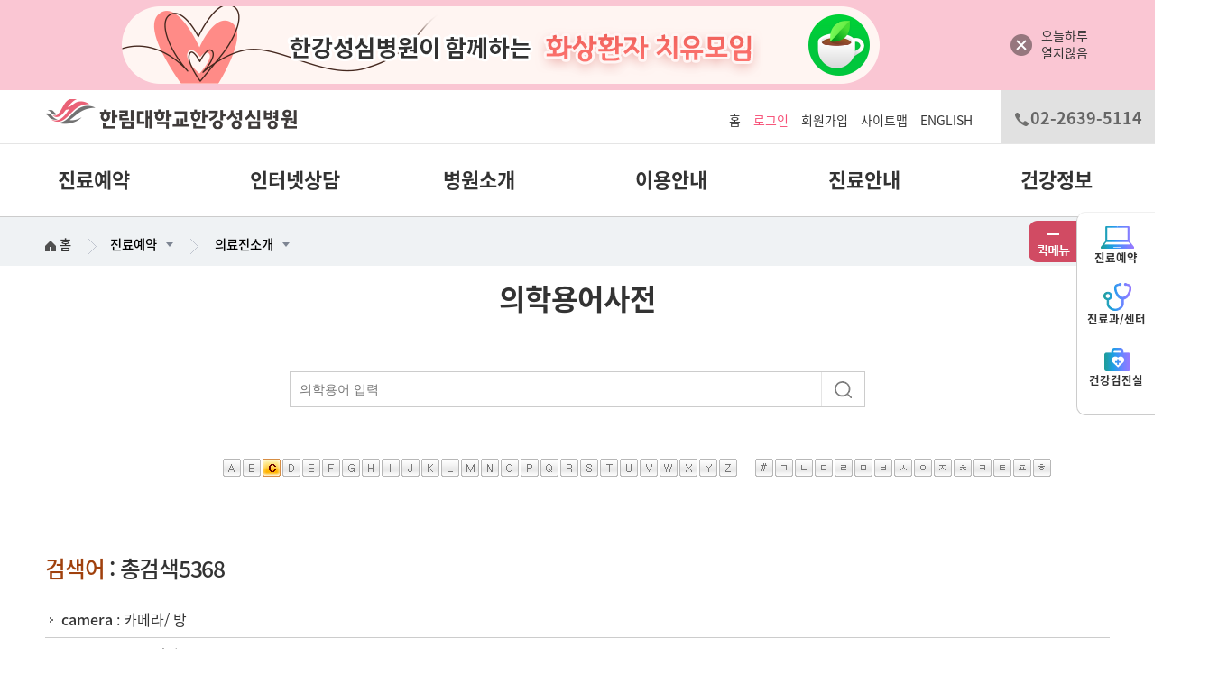

--- FILE ---
content_type: text/html
request_url: https://hangang.hallym.or.kr/hallymuniv_sub.asp?left_menu=left_health&screen=ptm800&hangul=&alphabet=C&search_type=&search_text=&page=9
body_size: 112934
content:


<!DOCTYPE html PUBLIC "-//W3C//DTD XHTML 1.0 Transitional//EN" "http://www.w3.org/TR/xhtml1/DTD/xhtml1-transitional.dtd">
<html lang="ko">
<head>
	<meta http-equiv="Content-Type" content="text/html; charset=euc-kr" />
	<meta name="naver-site-verification" content="210b36d250f0f129fd893a5a45e69329f3a6a5c4"/>
	<meta http-equiv="X-UA-Compatible" content="IE=edge"/>
	<meta property="og:image" content="https://hangang.hallym.or.kr/img/common/img_logo_sns.png">
    <meta name="description" content="성심에 AI를 더한 한림대학교한강성심병원입니다.">
	<title>의학용어사전 - 한림대학교한강성심병원</title>
	<meta name="viewport" content="width=device-width, initial-scale=1.0, maximum-scale=1.0, minimum-scale=1.0, user-scalable=no, target-densitydpi=medium-dpi">
	<meta name="keywords" content="한림대학교한강성심병원" />

	<link rel="shortcut icon" href="https://www.hallym.or.kr/img/hi.ico" type="image/x-icon"/>
	<link rel="icon" href="https://www.hallym.or.kr/img/hi.ico" type="image/x-icon"/>
	<link type="image/x-icon" href="img/ap_A.png" rel="apple-touch-icon">
	<link type="image/x-icon" href="img/ad_A.png" rel="shortcut icon">
	<!-- <link rel="stylesheet" type="text/css" href="common/css/world.css" /> -->
	<link rel="stylesheet" type="text/css" href="css/world.css" />
	<!-- <link rel="stylesheet" type="text/css" href="css/common.css" /> -->
	<LINK href="https://hangang.hallym.or.kr/css/site-screen_02.css" rel="stylesheet" type="text/css" media="screen">
	<LINK href="https://hangang.hallym.or.kr/css/wide-screen_02.css" rel="stylesheet" type="text/css" media="screen and (min-width: 1920px)">
	<LINK href="https://hangang.hallym.or.kr/css/small-screen_02.css" rel="stylesheet" type="text/css" media="screen and (max-width: 800px)">
	<style type="text/css" title="currentStyle" media="screen">

		@import "css/ptm800.css?20250321";
	</style>


	<style>
		body {margin: 0px;padding: 0px;}
		/*
		.jbTitle {text-align: center;}
		.jbMenu {text-align: center;padding: 10px 0px;width: 100%; z-index:9999;}
		.jbContent {height: 2000px;}*/
		.jbMenu {padding: 10px 0px;width: 100%; z-index:9999;}
		.jbFixed {position: fixed;top: 0px;border-bottom: 2px solid #fff;}
    </style>
	<!-- <script type="text/javascript" src="/jquery/jquery-1.8.3.js"></script> -->
	<script type="text/javascript" src="/jquery/jquery-1.8.3.min.js"></script>
</head>


 <body id="wrap" >
	<div style=" position:absolute; top:0; left:0; width:100%; height:0; background:#000; opacity:.5; filter:alpha(opacity=50);z-index:1000; display:none;" id="backbg"></div>
	<div style=" position:absolute; top:0; left:0; width:100%; height:0; background:#000; opacity:.5; filter:alpha(opacity=50);z-index:1100; display:none;" id="backbg2"></div>
	<div style="position: fixed; top:50%; left:50%; width:100px;height:60px; margin-left: 0px; margin-top: -30px; z-index:1200; display:none;" id="divLoading">
		<p class="loading"></p>
		<p style="color:#ffffff;font-weight:bold;">&nbsp;&nbsp; 처리중입니다.</p>
	</div>
	<div class="log_reser01" id="divRsvInfoPoP" style="display:none;z-index:1001;">
		<div class="log_reser01_top"></div>
		<div class="log_reser01_contents" id="divRsvInfoPoP_contents"></div>
		<div class="log_reser01_bottom"></div>
	</div>

	<!-- head 시작 -->
	<!-- header start -->
<!-- 리뉴얼 추가 - 2023.07.28 -->
<!--Top 배너 --- 2023.07.20 elmo---------------->

<div id="divTopBanner">
	<!-- Top banner 추가 - 2024.01.30 -->
<div class="top_banner_240130">
<ul class="flex">
    <li class="item_01"><a href="https://cafe.naver.com/hgburn" target="_blank"><span class="blind">한강성심병원이 함께하는 화상환자 치유모임</span></a></li>
    <li class="item_02"><a href="javascript:closeTopBanner();" title="닫기"><img src="img/banner_btn_close.png" alt="배너닫기"><span>오늘하루<br>열지않음</span></a></li>
</ul>
</div>
<!-- //Top banner 추가 -->
</div>
<script type="text/javascript">
<!--
    
    //////23.07.20 탑 배너 스크립트
    function closeTopBanner() {		
		setCookie("layer_topbanner", "no" , 1);	
		$("#divTopBanner").hide();
	}   
    
    $(document).ready(function(){
  
        if(getCookie("layer_topbanner") != "no"){
            $("#divTopBanner").show();
            
        } else {
            $("#divTopBanner").hide();
           
        }
    });
//-->
</script>
<!-- //리뉴얼 추가 -->

<div id="header" class="jbTitle">
    <form name="frmFamily" method="post">
        <input type="hidden" name="hddUserId">
        <input type="hidden" name="selFamily" id="selFamily">
    </form>
    <!-- top tgng start -->
    <div class="top">
        <!-- logo start-->
        <div class="logo">
            <span><a href="/"><img src="img/img_logo.png" alt="한림대학교한강성심병원"></a></span>
            <span><a id="right-menu" href="javascript:void(0)"><img src="img/menu_lnb.png" alt="메뉴" ></a></span>
        </div>
        <!-- logo end-->

        <!--mobile menu start-->
        <div class="menu_lnb menu_lnb_sub">
            <div id="side_menu2">
                <div class="sidr right">
                    <div class="sidr_box1">
                        <p class="sidr-class-colse_btn"><a href="javascript:void(0);" onclick="$.sidr('close','slide_menu');"><img width="20" alt="메뉴닫기" src="img/btn_close01.png" ></a></p>
                        
							<h2>한림대학교한강성심병원 함께하세요!</h2>
                        
                                    <div class="sidr-class-login_bt">
                                        <a href="/hallymuniv_sub.asp?left_menu=left_member&screen=ptm900">로그인</a>
                                    </div>
                        
                                    <div class="sidr-class-join_bt">
                                        <a href="/hallymuniv_sub.asp?left_menu=left_member&amp;screen=ptm916">회원가입</a>
                                    </div>
                        
					</div>

                    <ul class="menu">
                        
                            <li><a href="/hallymuniv_sub.asp?left_menu=left_ireserve&screen=ptm550"><span>진료예약</span></a></li>
                        

                        <!-- <li><a href="/hallymuniv_sub.asp?left_menu=left_ireserve&screen=ptm500&tap=2"><span>진료예약</span></a></li> -->
                        <li><a href="/hallymuniv_sub.asp?left_menu=left_counsel&screen=ptm707"><span>인터넷상담</span></a></li>
                        <li><a href="/hallymuniv_sub.asp?left_menu=left_about&screen=ptm102"><span>병원소개</span></a></li>
                        <li><a href="/hallymuniv_sub.asp?left_menu=left_mguide&screen=ptm313"><span>이용안내</span></a></li>
                        <li><a href="/hallymuniv_sub.asp?left_menu=left_cguide&screen=ptm400"><span>진료안내</span></a></li>
                        <li><a href="/hallymuniv_sub.asp?left_menu=left_health&screen=ptm100"><span>건강정보</span></a></li>
                    </ul>

                    <div class="telnum">
                        <p>진료예약,병원안내<br/><a href="tel:02-2639-5114"><span>Tel 02-2639-5114</span></a></p>
                    </div>

                    <div class="fly">
                        <h2>Hallym Family Site</h2>
                        <ul>
                            <li><a href="http://hallym.hallym.or.kr" target="_blank" title="새 창으로 이동">- 한림대학교성심병원<img src="img/common/window_w.gif" alt="새창" /></a></li><li><a href="http://kangnam.hallym.or.kr" target="_blank" title="새 창으로 이동">- 한림대학교강남성심병원<img src="img/common/window_w.gif" alt="새창" /></a></li><li><a href="http://chuncheon.hallym.or.kr" target="_blank" title="새 창으로 이동">- 한림대학교춘천성심병원<img src="img/common/window_w.gif" alt="새창" /></a></li><li><a href="http://dongtan.hallym.or.kr" target="_blank" title="새 창으로 이동">- 한림대학교동탄성심병원<img src="img/common/window_w.gif" alt="새창" /></a></li>
                            <li><a href="https://www.hallym.or.kr" target="_blank">- 한림대학교의료원 <img alt="새창" src="img/common/window_w.gif" ></a></li>
						</ul>
					</div>
                    <!-- 영문사이트 바로가기 -->
                    <div class="english">
                        <ul>
                            <li><a href="https://hangang.hallym.or.kr/eng" target="_blank">ENGLISH &nbsp;<img alt="새창" src="img/common/window_w.gif"></a></li>
                        </ul>
                    </div>
				</div>
			</div>
		</div>
		<!--mobile menu end-->

        <!-- top gnb start-->
        <div class="tgnb">
            <ul>
            
					<li><a href="/">홈</a></li>
					<li class="point_tgnb"><a href="/hallymuniv_sub.asp?left_menu=left_member&screen=ptm900">로그인</a></li>
            
					<li><a href="/hallymuniv_sub.asp?left_menu=left_member&screen=ptm916">회원가입</a></li>
            
                <!--자녀등록 레이어-->
                <div style="position:absolute; right:0; top:60px; width:400px;height:300px;z-index:9999;display:none;" id="divInfoFamily2">
                    <div class="layer_pop05" id="divInfoFamily2Sub">
                    </div>
                </div>
                <!--자녀등록 레이어 //-->
                <li><a href="/hallymuniv_sub.asp?screen=ptm936">사이트맵</a></li>
                
                        <!-- <li class="language"><a id="imglanguage" href="javascript:void(0);">LANGUAGE +</a></li> -->
                        <li class="language"><a title="새 창으로 이동" target="_blank" href="https://hangang.hallym.or.kr/eng">ENGLISH</a></li>
                    </ul>
                </div>
                <!-- top gnb end-->
                <div class="telnum"><img src="img/icon_tell.png" >02-2639-5114</div>
            </div>
            <!-- top tgng end -->

            <!-- gnb start -->
            <div class="gnb">
                <ul id="ulTopMenu" class="gnb_ml">
                    <li id="liMainMenu1"><a id="aMainMenu1" href="javascipt:void(0);">진료예약</a></li>
                    <li id="liMainMenu2"><a id="aMainMenu2" href="javascipt:void(0);">인터넷상담</a></li>
                    <li id="liMainMenu3"><a id="aMainMenu3" href="javascipt:void(0);">병원소개</a></li>
                    <li id="liMainMenu4"><a id="aMainMenu4" href="javascipt:void(0);">이용안내</a></li>
                    <li id="liMainMenu5"><a id="aMainMenu5" href="javascipt:void(0);">진료안내</a></li>
                    <li class="last" id="liMainMenu6"><a id="aMainMenu6" href="javascipt:void(0);">건강정보</a></li>
                </ul>
			<!-- gnbSubMenu start -->
			<div id="gnbSubMenu" class="display_none">
				<div class="menubox">
					<div class="one">
						<ul class="allview">
							<li><a href="hallymuniv_sub.asp?left_menu=left_ireserve&amp;screen=ptm211" title="의료진소개">의료진소개</a></li>
							
                                <li><a href="hallymuniv_sub.asp?left_menu=left_ireserve&amp;screen=ptm550" title="진료예약">진료예약</a></li>
                            
							<li><a href="hallymuniv_sub.asp?left_menu=left_ireserve&amp;screen=ptm311" title="진료시간표">진료시간표</a></li>
							<li><a href="hallymuniv_sub.asp?left_menu=left_ireserve&amp;screen=ptm530" title="진료내역조회">진료내역조회</a></li>
							<li><a href="hallymuniv_sub.asp?left_menu=left_ireserve&amp;screen=ptm520" title="진료예약확인/취소">진료예약확인/취소</a></li>
							<li><a href="hallymuniv_sub.asp?left_menu=left_ireserve&amp;screen=ptm540" title="검사예약조회">검사예약조회</a></li>
                            <li><a href="https://hangang.hallym.or.kr/hallymburn/" title="새 창으로 이동" target="_blank">화상센터<img src="img/window_w.png" alt="새창" /></a></li>
						</ul>
					</div>
					<div class="one">
						<ul class="allview">
							<li><a href="hallymuniv_sub.asp?left_menu=left_counsel&amp;screen=ptm720" title="건강상담">건강상담</a></li>
							<li><a href="hallymuniv_sub.asp?left_menu=left_counsel&amp;screen=ptm700" title="고객의소리/칭찬코너">고객의소리/칭찬코너</a></li>
						</ul>
					</div>
					<div class="one">
						<ul class="allview">
							<li><a href="hallymuniv_sub.asp?left_menu=left_about&amp;screen=ptm102" title="병원소개">병원소개</a></li>
							<li><a href="hallymuniv_sub.asp?left_menu=left_about&amp;screen=ptm104" title="병원장 인사말">병원장 인사말</a></li>
							<li><a href="hallymuniv_sub.asp?left_menu=left_about&amp;screen=ptm107_4" title="연혁">연혁</a></li>
							<li><a href="hallymuniv_sub.asp?left_menu=left_about&amp;screen=ptm105" title="가치체계">가치체계</a></li>
                            <li><a href="hallymuniv_sub.asp?left_menu=left_about&amp;screen=ptm190" title="안전보건경영방침">안전보건경영방침</a></li>
                            <li><a href="https://www.thehallym.com/" title="새 창으로 이동" target="_blank">더한림(The Hallym)<img src="img/window_w.png" alt="새창"/></a></li>
							<li><a href="hallymuniv_sub.asp?left_menu=left_about&amp;screen=ptm119" title="국제교류기관">국제교류기관</a></li>
							<li><a href="https://recruit.hallym.or.kr/index.jsp" title="새 창으로 이동" target="_blank">채용정보<img src="img/window_w.png" alt="새창" /></a></li>
						</ul>
					</div>
					<div class="one">
						<ul class="allview">
							<li><a href="hallymuniv_sub.asp?left_menu=left_mguide&amp;screen=ptm313" title="찾아오시는 길">찾아오시는 길</a></li>
							<li><a href="hallymuniv_sub.asp?left_menu=left_mguide&amp;screen=ptm310" title="전화번호 안내">전화번호 안내</a></li>
							
							<li><a href="hallymuniv_sub.asp?left_menu=left_mguide&amp;screen=ptm317" title="주차안내">주차안내</a></li>
							<li><a href="hallymuniv_sub.asp?left_menu=left_mguide&amp;screen=ptm314" title="면회안내">면회안내</a></li>
							<li><a href="hallymuniv_sub.asp?left_menu=left_mguide&amp;screen=ptm318" title="편의시설">편의시설</a></li>
							<li><a href="hallymuniv_sub.asp?left_menu=left_mguide&amp;screen=ptm907" title="장례식장">장례식장</a></li>
							<li><a href="hallymuniv_sub.asp?left_menu=left_mguide&amp;screen=ptm319" title="응급진료">응급진료</a></li>
							<li><a href="hallymuniv_sub.asp?left_menu=left_mguide&amp;screen=ptm303" title="서류발급">서류발급</a></li>
							<li><a href="hallymuniv_sub.asp?left_menu=left_mguide&amp;screen=ptm998" title="한림모바일 앱">한림모바일 앱</a></li>
						</ul>
					</div>
					<div class="one">
						<ul class="allview">
							<li><a href="hallymuniv_sub.asp?left_menu=left_cguide&amp;screen=ptm400" title="진료예약안내">진료예약안내</a></li>
							<li><a href="hallymuniv_sub.asp?left_menu=left_cguide&amp;screen=ptm401" title="외래진료">외래진료</a></li>
							<li><a href="hallymuniv_sub.asp?left_menu=left_cguide&amp;screen=ptm403" title="입원및퇴원">입원및퇴원</a></li>
							<li><a href="hallymuniv_sub.asp?left_menu=left_cguide&amp;screen=ptm408" title="진료지원부서">진료지원부서</a></li>
							<li><a href="hallymuniv_sub.asp?left_menu=left_cguide&amp;screen=ptm407" title="국민건강보험">국민건강보험</a></li>
						</ul>
					</div>
					<div class="one">
						<ul class="allview">
							<li><a href="hallymuniv_sub.asp?left_menu=left_health&amp;screen=ptm100" title="건강매거진">건강매거진</a></li>
						
                            <!--<li><a href="hallymuniv_sub.asp?left_menu=<H_LEFT_HEALTH>&amp;screen=ptm803" title="건강체크리스트">건강체크리스트</a></li> -->
                           
                            <!--20240530 <li><a href="hallymuniv_sub.asp?left_menu=<=H_LEFT_HEALTH>&amp;screen=ptm801" title="건강백과사전">건강백과사전</a></li> -->
                          
							<li><a href="hallymuniv_sub.asp?left_menu=left_health&amp;screen=ptm821" title="약품정보검색">약품정보검색</a></li>
							
                            <!--<li><a href="hallymuniv_sub.asp?left_menu=<=H_LEFT_HEALTH>&amp;screen=ptm800" title="의학용어사전">의학용어사전</a></li>-->
                            
							<li><a href="hallymuniv_sub.asp?left_menu=left_health&amp;screen=ptm850" title="건강정보검색">건강정보검색</a></li>
						</ul>
					</div>
				</div>
			</div>
			<!-- gnbSubMenu end -->
			<div class="auto_logout display_none" id="div_autologout1">
				<p class="info_tit"><span>자동로그아웃</span>안내</p>
				<p class="time">자동 로그아웃 남은 시간 : <span id="span_LogTime2">30</span>초</p>
				<p class="infor">고객님의 안전한 정보보안을 위해 로그인 후 약10분동안 서비스 이용이 없어
				<span>자동 로그아웃</span> 됩니다. 로그인 시간을 연장하시겠습니까?</p>
				<div class="center_btn">
					<a href="javascript:void(0);" onclick="fnLogOutReset();">로그인 연장</a> | <a href="/" class="des">메인화면 이동</a>
				</div>
			</div>
			<div class="auto_logout display_none" id="div_autologout2">
				<p class="info_tit"><span>자동로그아웃</span>안내</p>
				<p class="infor">고객님의 안전한 정보보안을 위해 로그인 후 약10분동안 서비스 이용이 없어
				<span>자동 로그아웃</span> 되었습니다.</p>
				<div class="center_btn">
					<a href="/hallymuniv_sub.asp?left_menu=left_member&amp;screen=ptm900">다시 로그인</a> | <a href="/" class="des">메인화면 이동</a>
				</div>
			</div>
		</div>
		<!--GNB end-->
	</div>
    
        <!-- container top start -->
        <div class="sub_TopNaviBox jbMenu dinone" style="z-index:900;">
            <div class="sub_TopNaviBar">
                <div class="sub_TopNavi" id="sub_TopNavi">
                    
	<span>
		<div class="cu_pageh">
		<a href="/"><img src="../img/common/icon_contents_home.png" alt="홈"> 홈</a> <img src="../img/common/icon_naviar.png" alt="메뉴경로 방향 표시" class="icon_naviimg"/>
		</div>
		<!-- dept1 -->
		<div class="cu_page">
			<a href="javascript:void(0);" id="a_navi_nm_1">진료예약</a>
			<div class="depth_list">
				<ul id="ul_navi" class="display_none">

					<li><a href="javascript:void(0);" target="_self" onclick="fn_moveDept('0||0||hallymuniv_sub.asp?left_menu=left_ireserve&screen=ptm211||0||N')">진료예약</a></li>

					<li><a href="javascript:void(0);" target="_self" onclick="fn_moveDept('1||0||hallymuniv_sub.asp?left_menu=left_counsel&screen=ptm707||0||N')">인터넷상담</a></li>

					<li><a href="javascript:void(0);" target="_self" onclick="fn_moveDept('2||0||hallymuniv_sub.asp?left_menu=left_about&screen=ptm102||0||N')">병원소개</a></li>

					<li><a href="javascript:void(0);" target="_self" onclick="fn_moveDept('3||0||hallymuniv_sub.asp?left_menu=left_mguide&screen=ptm313||0||N')">이용안내</a></li>

					<li><a href="javascript:void(0);" target="_self" onclick="fn_moveDept('4||0||hallymuniv_sub.asp?left_menu=left_cguide&screen=ptm400||0||N')">진료안내</a></li>

					<li><a href="javascript:void(0);" target="_self" onclick="fn_moveDept('5||0||hallymuniv_sub.asp?left_menu=left_health&screen=ptm100||0||N')">건강정보</a></li>

					<input type="hidden" name="deptNm_1" id="deptNm_1" value="건강정보">

				</ul>
			</div>
		</div>
		<!-- dept1 //-->
		 <img src="../img/common/icon_naviar.png" alt="메뉴경로 방향 표시" class="icon_naviimg"/>
		<!-- dept2 -->
		<div class="cu_page">

			<a href="javascript:void(0);" id="a_navi_nm_2">의료진소개</a>

			<div class="depth_list">
				<ul id="ul_navi_2" class="display_none">

					<li><a href="javascript:void(0);" target="_self" onclick="fn_moveDept('5||1||hallymuniv_sub.asp?left_menu=left_health&screen=ptm100||1||N||')">건강매거진</a>
					</li>

					<li><a href="javascript:void(0);" target="_self" onclick="fn_moveDept('5||2||hallymuniv_sub.asp?left_menu=left_health&screen=ptm821||2||N||')">약품정보검색</a>
					</li>

					<li><a href="javascript:void(0);" target="_self" onclick="fn_moveDept('5||3||hallymuniv_sub.asp?left_menu=left_health&screen=ptm850||3||N||')">건강정보검색</a>
					</li>

				</ul>
			</div>
		</div>
		<!-- dept2 //-->


	</span>

	<script type="text/javascript">
		var timerSubNavi;
		var iSubNaviDelayTime	= 300;
		var iSubNaviAniTime		= 200;

		$(function(){
			$("#a_navi_nm_1").mouseenter(function(){$("#ul_navi").slideDown(iSubNaviAniTime);});
			$(".cu_page").mouseleave(function(){$("#ul_navi").slideUp(iSubNaviAniTime);});
			$("#a_navi_nm_2").mouseenter(function(){$("#ul_navi_2").slideDown(iSubNaviAniTime);});
			$(".cu_page").mouseleave(function(){$("#ul_navi_2").slideUp(iSubNaviAniTime);});
			$("#a_navi_nm_3").mouseenter(function(){$("#ul_navi_3").slideDown(iSubNaviAniTime);});
			$(".cu_page").mouseleave(function(){$("#ul_navi_3").slideUp(iSubNaviAniTime);});
		});

		function fn_moveDept(dept){
			var strDept = dept.split("||");
			if (strDept[4]=="Y"){
				window.open(strDept[2], 'newWindow');
				return;
			}else{
				if (strDept[5]=="javascript"){
					$('#liLeft7').trigger('click');
				} else {
					location.href=strDept[2];
				}
				return;
			}
		}
	</script>
                </div>
                <ul class="sub_Topdata display_none" id="sub_Topdata">
                    
                            <li><a href="/hallymuniv_sub.asp?left_menu=left_member&screen=ptm900"><img src="img/common/menu_login.png" alt="로그인"></a></li>
                    
                    <li><a href="javascript:void(0);" id="SubTopAllMenu"><img src="img/common/menu_sgnb.png" alt="전체메뉴"></a></li>
                </ul>
            </div>
        </div>
        <!-- container top end -->

        <!-- gnb2  -->
        <div class="gnb2">
            <div id="gnbSubMenu2" class="display_none">
                <div class="menubox2">
                    <div class="one2">
                        <h3>진료예약</h3>
                        <ul class="2allview">
                            <li><a href="hallymuniv_sub.asp?left_menu=left_ireserve&amp;screen=ptm211" title="의료진소개">의료진소개</a></li>
                            
                                <li><a href="hallymuniv_sub.asp?left_menu=left_ireserve&amp;screen=ptm500" title="진료예약">진료예약</a></li>
                            
                            <li><a href="hallymuniv_sub.asp?left_menu=left_ireserve&amp;screen=ptm311" title="진료시간표">진료시간표</a></li>
                            <li><a href="hallymuniv_sub.asp?left_menu=left_ireserve&amp;screen=ptm530" title="진료내역조회">진료내역조회</a></li>
                            <li><a href="hallymuniv_sub.asp?left_menu=left_ireserve&amp;screen=ptm520" title="진료예약확인/취소">진료예약확인/취소</a></li>
                            <li><a href="hallymuniv_sub.asp?left_menu=left_ireserve&amp;screen=ptm540" title="검사예약조회">검사예약조회</a></li>
                            <li><a href="https://hangang.hallym.or.kr/hallymburn/" title="새 창으로 이동" target="_blank">화상센터<img src="img/window_w.png" alt="새창" /></a></li>
                        </ul>
                    </div>
                    <div class="one2">
                        <h3>인터넷상담</h3>
                        <ul class="2allview">
                            <li><a href="hallymuniv_sub.asp?left_menu=left_counsel&amp;screen=ptm707" title="건강상담">건강상담</a></li>
                            <li><a href="hallymuniv_sub.asp?left_menu=left_counsel&amp;screen=ptm703" title="건강검진예약상담">건강검진예약상담</a></li>
                            <li><a href="hallymuniv_sub.asp?left_menu=left_counsel&amp;screen=ptm747" title="종합검진결과상담">종합검진결과상담</a></li>
                            <li><a href="hallymuniv_sub.asp?left_menu=left_counsel&amp;screen=ptm700" title="고객의소리/칭찬코너">고객의소리/칭찬코너</a></li>
                        </ul>
                    </div>
                    <div class="one2">
                        <h3>병원소개</h3>
                        <ul class="2allview">
                            <li><a href="hallymuniv_sub.asp?left_menu=left_about&amp;screen=ptm102" title="병원소개">병원소개</a></li>
                            <li><a href="hallymuniv_sub.asp?left_menu=left_about&amp;screen=ptm104" title="병원장 인사말">병원장 인사말</a></li>
                            <li><a href="hallymuniv_sub.asp?left_menu=left_about&amp;screen=ptm107_4" title="연혁">연혁</a></li>
                            <li><a href="hallymuniv_sub.asp?left_menu=left_about&amp;screen=ptm105" title="가치체계">가치체계</a></li>
                            <li><a href="hallymuniv_sub.asp?left_menu=left_about&amp;screen=ptm190" title="안전보건경영방침">안전보건경영방침</a></li>
                            <li><a href="hallymuniv_sub.asp?left_menu=left_about&amp;screen=ptm119" title="국제교류기관">국제교류기관</a></li>
                            <li><a href="hallymuniv_sub.asp?left_menu=left_about&amp;screen=ptm114" title="추천 블로그">추천 블로그</a></li>
                            <li><a href="hallymuniv_sub.asp?left_menu=left_about&amp;screen=ptm122" title="협력병원안내">협력병원안내</a></li>
                            <li><a href="https://recruit.hallym.or.kr/index.jsp" title="새 창으로 이동" target="_blank">채용정보<img src="img/window_w.png" alt="새창" /></a></li>
                        </ul>
                    </div>
                    <div class="one2">
                        <h3>이용안내</h3>
                        <ul class="2allview">
                            <li><a href="hallymuniv_sub.asp?left_menu=left_mguide&amp;screen=ptm313" title="찾아오시는 길">찾아오시는 길</a></li>
                            <li><a href="hallymuniv_sub.asp?left_menu=left_mguide&amp;screen=ptm310" title="전화번호 안내">전화번호 안내</a></li>                       
                            <li><a href="hallymuniv_sub.asp?left_menu=left_mguide&amp;screen=ptm317" title="주차안내">주차안내</a></li>
                            <li><a href="hallymuniv_sub.asp?left_menu=left_mguide&amp;screen=ptm314" title="면회안내">면회안내</a></li>
                            <li><a href="hallymuniv_sub.asp?left_menu=left_mguide&amp;screen=ptm318" title="편의시설">편의시설</a></li>
                            <li><a href="hallymuniv_sub.asp?left_menu=left_mguide&amp;screen=ptm316" title="자원봉사">자원봉사</a></li>
                            <li><a href="hallymuniv_sub.asp?left_menu=left_mguide&amp;screen=ptm907" title="장례식장">장례식장</a></li>
                            <li><a href="hallymuniv_sub.asp?left_menu=left_mguide&amp;screen=ptm319" title="응급진료">응급진료</a></li>
                            <li><a href="hallymuniv_sub.asp?left_menu=left_mguide&amp;screen=ptm303" title="서류발급">서류발급</a></li>
                            <li><a href="hallymuniv_sub.asp?left_menu=left_mguide&amp;screen=ptm998" title="한림모바일 앱">한림모바일 앱</a></li>
                        </ul>
                    </div>
                    <div class="one2">
                        <h3>진료안내</h3>
                        <ul class="2allview">
                            <li><a href="hallymuniv_sub.asp?left_menu=left_cguide&amp;screen=ptm400" title="진료예약">진료예약</a></li>
                            <li><a href="hallymuniv_sub.asp?left_menu=left_cguide&amp;screen=ptm401" title="외래진료">외래진료</a></li>
                            <li><a href="hallymuniv_sub.asp?left_menu=left_cguide&amp;screen=ptm403" title="입원및퇴원">입원및퇴원</a></li>
                            <li><a href="hallymuniv_sub.asp?left_menu=left_cguide&amp;screen=ptm408" title="진료지원부서">진료지원부서</a></li>
                            <li><a href="hallymuniv_sub.asp?left_menu=left_cguide&amp;screen=ptm407" title="국민건강보험">국민건강보험</a></li>
                        </ul>
                    </div>
                    <div class="one2">
                        <h3>건강정보</h3>
                        <ul class="2allview">
                            <li><a href="hallymuniv_sub.asp?left_menu=left_health&amp;screen=ptm100" title="영상자료실">영상자료실</a></li>
                            <li><a href="hallymuniv_sub.asp?left_menu=left_health&amp;screen=ptm803" title="건강체크리스트">건강체크리스트</a></li>
                            
                            <li><a href="hallymuniv_sub.asp?left_menu=left_health&amp;screen=ptm821" title="약품정보검색">약품정보검색</a></li>
                            <li><a href="hallymuniv_sub.asp?left_menu=left_health&amp;screen=ptm800" title="의학용어사전">의학용어사전</a></li>
                            <li><a href="hallymuniv_sub.asp?left_menu=left_health&amp;screen=ptm850" title="건강정보검색">건강정보검색</a></li>
                        </ul>
                    </div>
                </div>
            </div>
        </div>
	    <!-- gnb2  //-->
    

	<!-- 종합건강 증진센터 레이어 팝업 -->
	<div class="layer_pop05 display_none" style="position: fixed; z-index:1100;" id="divGo619">
		<div class="pop_closex"><a href="javascript:void(0);" onclick="fnDivBlockHide();"><img src="img/btn_close01.png"></a></div>
		<div class="div_half">
			<div class="healf_ck">
				<p class="tit"> 친절한 병원</p>				
                <p class="lo"><img src="img/img_logo.png" alt="한림대학교한강성심병원" style="margin-top: 20px;"></p>
				<p class="info">종합건강검진</p>
				<div class="center">
					<a class="button" title="바로가기 버튼" href="hallymuniv_sub.asp?left_menu=left_meinfo&screen=ptm619">
					<span>바로가기</span>
					</a>
				</div>
			</div>
		</div>
		<div class="div_half brnone">
			<div class="healf_ck">
				<p class="tit"> 행복과 건강이 숨쉬는 병원</p>
				<p class="lo"><img src="img/nhis_lo.gif" alt="h.well국민건강보험"/></p>
				<p class="info">국가건강검진</p>
				<div class="center">
					<a class="button" title="바로가기 버튼" href="hallymuniv_sub.asp?left_menu=left_meinfo&screen=ptm651_1">
					<span>바로가기</span>
					</a>
				</div>
			</div>
		</div>
	</div>
	<!-- 종합건강 증진센터 레이어 팝업 //-->

	<script type="text/javascript">
	<!--
		$(document).ready(function(){
        
			$('#right-menu').sidr({
				name: 'slide_menu'
				,side: 'right'
				,source : '#side_menu2'
				,onOpen:function(){
					$("body").block({message: null});
				}
				,onClose:function(){
					$("body").unblock();
				}
			});
		});

		// Logout Timer 객체 정의

		var setLogTime=600;

		var LogOutTimer = function() {
			var S = {
				timer : null
				, limit : setLogTime
				, fnc   : function() {}
				, start : function() {S.timer = window.setInterval(S.fnc, 1000);}
				, reset : function() {LogOutTimer.limit = setLogTime+1;}
				, stop : function(){window.clearTimeout(S.timer);}
				, logout : function(){
						window.clearTimeout(S.timer);
						$.ajaxSetup({type:'get',dataType:'html',cache:false});
						$.ajax({url:'ptm906.asp', data:{'ax' : '1'}});
					}
			};
			return S;
		}();

		// 로그아웃 체크시간 설정
		LogOutTimer.limit = setLogTime;

		// 로그아웃 함수 설정
		LogOutTimer.fnc = function() {
			var iSecond=LogOutTimer.limit;
			iSecond=parseInt(iSecond)-1;
			LogOutTimer.limit=iSecond;
			rMinute		= parseInt(iSecond / 60);
			rMinute		= rMinute % 60;
			rSecond	= parseInt(iSecond % 60);
			var session_uid="";
			$.ajaxSetup({type:'get',dataType:'html',cache:false});
			$.ajax({
				url:'index_ax_checkSession.asp'
				,data:{
					'ptype':'checkSession'
				}
				,success:function(rst){
					session_uid=rst;
					rMinute		= Right("0"+rMinute, 2);
					rSecond	= Right("0"+rSecond, 2);
					if ((rMinute=="00"&&rSecond=="00")||session_uid==""){
						fnDivBlockShow('div_autologout2');
						LogOutTimer.logout();
					}else if(rMinute=="00"&&rSecond=="30"){
						fnDivBlockShow('div_autologout1');
					}
					$("#span_LogTime").html(rMinute+":"+rSecond);
					$("#span_LogTime_top").html(rMinute+":"+rSecond);
					$("#mspan_LogTime").html(rMinute+":"+rSecond);
					$("#span_LogTime2").html(rSecond);
				}
			});
		}

		function fnDivBlockHide(){
			$.unblockUI();
		}

		function fnDivBlockShow(id){
			$.blockUI({message : $("#"+id), css: { border:'none',width: '470px',top:'20%' },baseZ: 2000  });
		}

		function fnDivBlockShow_wh(id,w,h){
			//$.unblockUI();
			//$.blockUI({message : $("#"+id), css: { border:'none',width:'600px',height:'100',top:'0%' },baseZ: 2000,allowBodyStretch:false  });
			$("#"+id).fadeIn();
		}

		function fnLogOutReset(){
			LogOutTimer.reset();
			fnDivBlockHide();
		}

		function fnCheckFamily(objv){
			$.ajaxSetup({type:'get',dataType:'html',cache:false});
			$.ajax({
				url:'index_ax.asp'
				,data:{
					'ptype':'checkFamily'
					,'personid':objv
				}
				,success:function(rst){
					var f=document.frmFamily;
					f.selFamily.value=objv;
					if(rst=="#ok"){
						fnGoFamilyLogin('');
					}else{
						$("#divInfoFamily2Sub").html(rst);
						fnDivBlockShow("divInfoFamily2");
					}
				}
			});
		}

		function fnGoFamilyLogin(userid){
			var f=document.frmFamily;
			f.hddUserId.value=userid;
			f.action = "https://hangang.hallym.or.kr/ptm900_process.asp?ssl=on";
			f.submit();
		}

		function fnGoFamilyLoginSel(){
			var selId="";
			$("input[name='radSelId']").each(function(){
				if($(this).is(":checked")){
					selId=$(this).val();
				}
			});
			if(selId==""){
				alert("로그인할 아이디를 선택해주세요.");
				return;
			}else{
				fnGoFamilyLogin(selId);
			}
		}

		function Right(str, n){
			if (n <= 0)
				return "";
			else if (n > String(str).length)
				return str;
			else {
				var iLen = String(str).length;
				return String(str).substring(iLen, iLen -  n);
			}
		}

		function fn_openHealthSearch() {
			$(".mainsearch").removeClass("display_none");
			hideSubMenuAll();
			$("#top_sHealth").focus();
		}

		$(document).mouseup(function (e) {
			var container1 = $(".mainsearch");if (!container1.is(e.target) && container1.has(e.target).length === 0){container1.addClass("display_none");$("#top_sHealth").val("");}
			var container2 = $(".menubox");if (!container2.is(e.target) && container2.has(e.target).length === 0){hideSubMenuAll();}
			var container3 = $(".quicklay_div");if (!container3.is(e.target) && container3.has(e.target).length === 0){$('div[id^="quick_layer_tap"]').each(function(i, e){$('div[id^="quick_layer_tap"]').hide();});}
		});

		function calender_sdiv_show(s) {
			$("#"+s).removeClass("display_none");
		}

		function calender_sdiv_hide(s) {
			$("#"+s).addClass("display_none");
		}
	//-->
	</script>
	<!-- head 끝-->

	<div class="container jbContent">
	<!-- left menu mobile view  /  web none -->


		<div class="submenu">
			<p><!--건강정보-->&nbsp;</p>
			
			<div  class="menulist"style="" id="divTaps">
				<div class="left_arrow"><img src="img/right_arrow.png" alt="" width="15" id="mimgLeftArrow" /></div>
				<ul id="ulTaps">
					<!-- 20130411 <li><a href="hallymuniv_sub.asp?left_menu=left_health&amp;screen=ptm810">공개건강강좌</a></li> -->
					
					<!-- 20140717 삭제요청 <li><a href="hallymuniv_sub.asp?left_menu=left_health&amp;screen=ptm080">강남ⓔ-TV</a></li> -->
				  
					<li id="liLeft0"><a href="hallymuniv_sub.asp?left_menu=left_health&amp;screen=ptm100">건강매거진</a></li>
				  
					
					<!--
					
					<li><a href="hallymuniv_sub.asp?left_menu=left_health&amp;screen=ptm830">헬스파트너</a></li>
					
					-->
					
					
					<li id="liLeft3"><a href="hallymuniv_sub.asp?left_menu=left_health&amp;screen=ptm821">약품정보검색</a></li>
					
					<li id="liLeft5"><a href="hallymuniv_sub.asp?left_menu=left_health&amp;screen=ptm850" title="건강정보검색">건강정보검색</a></li>
			
		</ul>
			
		<div class="right_arrow"><img src="img/left_arrow.png" alt="" width="15" id="mimgRightArrow" /></div>
			</div>
			
 		</div>
<script type="text/javascript">

	$(document).ready(function(){
       
		if(4>-1){
			leftObj="liLeft4";
			$("#"+leftObj).addClass("on");

			selLeftScroll=parseInt($("#"+leftObj).offset().left)-100;
			if(selLeftScroll>100){
				$('#ulTaps').animate({scrollLeft:selLeftScroll},300);
			}

            var subLeftOffset = $("#divSubs ul").find("li.on").offset();
            if (subLeftOffset) {
                selSubLeftScroll = parseInt(subLeftOffset.left)-100;
                if (selSubLeftScroll>100) {
                console.log("selSubLeftScroll=" + selSubLeftScroll);
				$("#divSubs ul").animate({scrollLeft:selSubLeftScroll},300);
    			}
            }
		}
		$("#mimgLeftArrow").click(function(){
			var ulTapsLeftScroll=$('#ulTaps').scrollLeft();
			if(ulTapsLeftScroll>100){
				$('#ulTaps').animate({scrollLeft:ulTapsLeftScroll-100},300);
			}else{
				$('#ulTaps').animate({scrollLeft:0},300);
			}
		});

		$("#mimgRightArrow").click(function(){
         
			var ulTapsLeftScroll=$('#ulTaps').scrollLeft();
			$('#ulTaps').animate({scrollLeft:ulTapsLeftScroll+100},300);
		});
		
	});
</script>
	<div id="contents">
		<h1> 의학용어사전 </h1>
		<div class="board">
			<div class="bbs_search" id="bbs_search">
				<!-- 단어 검색 시작 -->
<form method="post" name="frmSearch" action="hallymuniv_sub.asp?left_menu=left_health&amp;screen=ptm800">
				<div class="bbs_search" id="bbs_search">
					<fieldset>
						<legend class="skip">의학용어사전 검색</legend>
						<label class="skip" for="search_text">검색어 입력</label>
						<input type="text" name="search_text" value="" title="검색어 입력"  placeholder="의학용어 입력" size=""onfocus="this.className='infocus_line lo3'" onblur="this.className=''" id="search_text" class="lo3" onclick="if(event.keycode==13) document.frmSearch.submit();"/>
						<a href="javascript:document.frmSearch.submit();" class="search_button" title="의학용어사전 단어 검색버튼"><img src="../img/common/icon_search3.png" alt="검색버튼" border="0"/></a>
					</fieldset>
				</div>
</form>
				<!-- 단어 검색 끝 -->

				<!-- 단어 시작 -->
				<div class="box2">
					<h2 class="skip">영문 알파벳 순서로 의학용어사전 검색</h2>
					<ol class="sch_wd pt15">
						<li>
							<a href="hallymuniv_sub.asp?left_menu=left_health&amp;screen=ptm800&amp;alphabet=A"><img src="img/img_wrd_a.gif" width="20" height="20" border="0" alt="A" onmouseover="menuOn(this);" onmouseout="menuOut(this);" onclick="menuOut(this);" /></a>
						</li>
						<li>
							<a href="hallymuniv_sub.asp?left_menu=left_health&amp;screen=ptm800&amp;alphabet=B"><img src="img/img_wrd_b.gif" width="20" height="20" border="0" alt="B" onmouseover="menuOn(this);" onmouseout="menuOut(this);" onclick="menuOut(this);" /></a>
						</li>
						<li>
							<a href="hallymuniv_sub.asp?left_menu=left_health&amp;screen=ptm800&amp;alphabet=C"><img src="img/img_wrd_c_on.gif" width="20" height="20" border="0" alt="C"  /></a>
						</li>
						<li>
							<a href="hallymuniv_sub.asp?left_menu=left_health&amp;screen=ptm800&amp;alphabet=D"><img src="img/img_wrd_d.gif" width="20" height="20" border="0" alt="D" onmouseover="menuOn(this);" onmouseout="menuOut(this);" onclick="menuOut(this);" /></a>
						</li>
						<li>
							<a href="hallymuniv_sub.asp?left_menu=left_health&amp;screen=ptm800&amp;alphabet=E"><img src="img/img_wrd_e.gif" width="20" height="20" border="0" alt="E" onmouseover="menuOn(this);" onmouseout="menuOut(this);" onclick="menuOut(this);" /></a>
						</li>
						<li>
							<a href="hallymuniv_sub.asp?left_menu=left_health&amp;screen=ptm800&amp;alphabet=F"><img src="img/img_wrd_f.gif" width="20" height="20" border="0" alt="F" onmouseover="menuOn(this);" onmouseout="menuOut(this);" onclick="menuOut(this);" /></a>
						</li>
						<li>
							<a href="hallymuniv_sub.asp?left_menu=left_health&amp;screen=ptm800&amp;alphabet=G"><img src="img/img_wrd_g.gif" width="20" height="20" border="0" alt="G" onmouseover="menuOn(this);" onmouseout="menuOut(this);" onclick="menuOut(this);" /></a>
						</li>
						<li>
							<a href="hallymuniv_sub.asp?left_menu=left_health&amp;screen=ptm800&amp;alphabet=H"><img src="img/img_wrd_h.gif" width="20" height="20" border="0" alt="H" onmouseover="menuOn(this);" onmouseout="menuOut(this);" onclick="menuOut(this);" /></a>
						</li>
						<li>
							<a href="hallymuniv_sub.asp?left_menu=left_health&amp;screen=ptm800&amp;alphabet=I"><img src="img/img_wrd_i.gif" width="20" height="20" border="0" alt="I" onmouseover="menuOn(this);" onmouseout="menuOut(this);" onclick="menuOut(this);" /></a>
						</li>
						<li>
							<a href="hallymuniv_sub.asp?left_menu=left_health&amp;screen=ptm800&amp;alphabet=J"><img src="img/img_wrd_j.gif" width="20" height="20" border="0" alt="J" onmouseover="menuOn(this);" onmouseout="menuOut(this);" onclick="menuOut(this);" /></a>
						</li>
						<li>
							<a href="hallymuniv_sub.asp?left_menu=left_health&amp;screen=ptm800&amp;alphabet=K"><img src="img/img_wrd_k.gif" width="20" height="20" border="0" alt="K" onmouseover="menuOn(this);" onmouseout="menuOut(this);" onclick="menuOut(this);" /></a>
						</li>
						<li>
							<a href="hallymuniv_sub.asp?left_menu=left_health&amp;screen=ptm800&amp;alphabet=L"><img src="img/img_wrd_l.gif" width="20" height="20" border="0" alt="L" onmouseover="menuOn(this);" onmouseout="menuOut(this);" onclick="menuOut(this);" /></a>
						</li>
						<li>
							<a href="hallymuniv_sub.asp?left_menu=left_health&amp;screen=ptm800&amp;alphabet=M"><img src="img/img_wrd_m.gif" width="20" height="20" border="0" alt="M" onmouseover="menuOn(this);" onmouseout="menuOut(this);" onclick="menuOut(this);" /></a>
						</li>
						<li>
							<a href="hallymuniv_sub.asp?left_menu=left_health&amp;screen=ptm800&amp;alphabet=N"><img src="img/img_wrd_n.gif" width="20" height="20" border="0" alt="N" onmouseover="menuOn(this);" onmouseout="menuOut(this);" onclick="menuOut(this);" /></a>
						</li>
						<li>
							<a href="hallymuniv_sub.asp?left_menu=left_health&amp;screen=ptm800&amp;alphabet=O"><img src="img/img_wrd_o.gif" width="20" height="20" border="0" alt="O" onmouseover="menuOn(this);" onmouseout="menuOut(this);" onclick="menuOut(this);" /></a>
						</li>
						<li>
							<a href="hallymuniv_sub.asp?left_menu=left_health&amp;screen=ptm800&amp;alphabet=P"><img src="img/img_wrd_p.gif" width="20" height="20" border="0" alt="P" onmouseover="menuOn(this);" onmouseout="menuOut(this);" onclick="menuOut(this);" /></a>
						</li>
						<li>
							<a href="hallymuniv_sub.asp?left_menu=left_health&amp;screen=ptm800&amp;alphabet=Q"><img src="img/img_wrd_q.gif" width="20" height="20" border="0" alt="Q" onmouseover="menuOn(this);" onmouseout="menuOut(this);" onclick="menuOut(this);" /></a>
						</li>
						<li>
							<a href="hallymuniv_sub.asp?left_menu=left_health&amp;screen=ptm800&amp;alphabet=R"><img src="img/img_wrd_r.gif" width="20" height="20" border="0" alt="R" onmouseover="menuOn(this);" onmouseout="menuOut(this);" onclick="menuOut(this);" /></a>
						</li>
						<li>
							<a href="hallymuniv_sub.asp?left_menu=left_health&amp;screen=ptm800&amp;alphabet=S"><img src="img/img_wrd_s.gif" width="20" height="20" border="0" alt="S" onmouseover="menuOn(this);" onmouseout="menuOut(this);" onclick="menuOut(this);" /></a>
						</li>
						<li>
							<a href="hallymuniv_sub.asp?left_menu=left_health&amp;screen=ptm800&amp;alphabet=T"><img src="img/img_wrd_t.gif" width="20" height="20" border="0" alt="T" onmouseover="menuOn(this);" onmouseout="menuOut(this);" onclick="menuOut(this);" /></a>
						</li>
						<li>
							<a href="hallymuniv_sub.asp?left_menu=left_health&amp;screen=ptm800&amp;alphabet=U"><img src="img/img_wrd_u.gif" width="20" height="20" border="0" alt="U" onmouseover="menuOn(this);" onmouseout="menuOut(this);" onclick="menuOut(this);" /></a>
						</li>
						<li>
							<a href="hallymuniv_sub.asp?left_menu=left_health&amp;screen=ptm800&amp;alphabet=V"><img src="img/img_wrd_v.gif" width="20" height="20" border="0" alt="V" onmouseover="menuOn(this);" onmouseout="menuOut(this);" onclick="menuOut(this);" /></a>
						</li>
						<li>
							<a href="hallymuniv_sub.asp?left_menu=left_health&amp;screen=ptm800&amp;alphabet=W"><img src="img/img_wrd_w.gif" width="20" height="20" border="0" alt="W" onmouseover="menuOn(this);" onmouseout="menuOut(this);" onclick="menuOut(this);" /></a>
						</li>
						<li>
							<a href="hallymuniv_sub.asp?left_menu=left_health&amp;screen=ptm800&amp;alphabet=X"><img src="img/img_wrd_x.gif" width="20" height="20" border="0" alt="X" onmouseover="menuOn(this);" onmouseout="menuOut(this);" onclick="menuOut(this);" /></a>
						</li>
						<li>
							<a href="hallymuniv_sub.asp?left_menu=left_health&amp;screen=ptm800&amp;alphabet=Y"><img src="img/img_wrd_y.gif" width="20" height="20" border="0" alt="Y" onmouseover="menuOn(this);" onmouseout="menuOut(this);" onclick="menuOut(this);" /></a>
						</li>
						<li>
							<a href="hallymuniv_sub.asp?left_menu=left_health&amp;screen=ptm800&amp;alphabet=Z"><img src="img/img_wrd_z.gif" width="20" height="20" border="0" alt="Z" onmouseover="menuOn(this);" onmouseout="menuOut(this);" onclick="menuOut(this);" /></a>
						</li>
					</ol>

					<h2 class="skip">국문 자음 순서로 의학용어사전 검색</h2>
					<ol class="sch_wd">
						<li>
							<a href="hallymuniv_sub.asp?left_menu=left_health&amp;screen=ptm800&amp;alphabet=$"><img src="img/img_wrd_sharp.gif" width="20" height="20" border="0" alt="#" onmouseover="menuOn(this);" onmouseout="menuOut(this);" onclick="menuOut(this);" /></a>
						</li>
						<li>
							<a href="hallymuniv_sub.asp?left_menu=left_health&amp;screen=ptm800&amp;hangul=%A4%A1"><img src="img/img_wrd_k01.gif" width="20" height="20" border="0" alt="ㄱ" onmouseover="menuOn(this);" onmouseout="menuOut(this);" onclick="menuOut(this);" /></a>
						</li>
						<li>
							<a href="hallymuniv_sub.asp?left_menu=left_health&amp;screen=ptm800&amp;hangul=%A4%A4"><img src="img/img_wrd_k02.gif" width="20" height="20" border="0" alt="ㄴ" onmouseover="menuOn(this);" onmouseout="menuOut(this);" onclick="menuOut(this);" /></a>
						</li>
						<li>
							<a href="hallymuniv_sub.asp?left_menu=left_health&amp;screen=ptm800&amp;hangul=%A4%A7"><img src="img/img_wrd_k03.gif" width="20" height="20" border="0" alt="ㄷ" onmouseover="menuOn(this);" onmouseout="menuOut(this);" onclick="menuOut(this);" /></a>
						</li>
						<li>
							<a href="hallymuniv_sub.asp?left_menu=left_health&amp;screen=ptm800&amp;hangul=%A4%A9"><img src="img/img_wrd_k04.gif" width="20" height="20" border="0" alt="ㄹ" onmouseover="menuOn(this);" onmouseout="menuOut(this);" onclick="menuOut(this);" /></a>
						</li>
						<li>
							<a href="hallymuniv_sub.asp?left_menu=left_health&amp;screen=ptm800&amp;hangul=%A4%B1"><img src="img/img_wrd_k05.gif" width="20" height="20" border="0" alt="ㅁ" onmouseover="menuOn(this);" onmouseout="menuOut(this);" onclick="menuOut(this);" /></a>
						</li>
						<li>
							<a href="hallymuniv_sub.asp?left_menu=left_health&amp;screen=ptm800&amp;hangul=%A4%B2"><img src="img/img_wrd_k06.gif" width="20" height="20" border="0" alt="ㅂ" onmouseover="menuOn(this);" onmouseout="menuOut(this);" onclick="menuOut(this);" /></a>
						</li>
						<li>
							<a href="hallymuniv_sub.asp?left_menu=left_health&amp;screen=ptm800&amp;hangul=%A4%B5"><img src="img/img_wrd_k07.gif" width="20" height="20" border="0" alt="ㅅ" onmouseover="menuOn(this);" onmouseout="menuOut(this);" onclick="menuOut(this);" /></a>
						</li>
						<li>
							<a href="hallymuniv_sub.asp?left_menu=left_health&amp;screen=ptm800&amp;hangul=%A4%B7"><img src="img/img_wrd_k08.gif" width="20" height="20" border="0" alt="ㅇ" onmouseover="menuOn(this);" onmouseout="menuOut(this);" onclick="menuOut(this);" /></a>
						</li>
						<li>
							<a href="hallymuniv_sub.asp?left_menu=left_health&amp;screen=ptm800&amp;hangul=%A4%B8"><img src="img/img_wrd_k09.gif" width="20" height="20" border="0" alt="ㅈ" onmouseover="menuOn(this);" onmouseout="menuOut(this);" onclick="menuOut(this);" /></a>
						</li>
						<li>
							<a href="hallymuniv_sub.asp?left_menu=left_health&amp;screen=ptm800&amp;hangul=%A4%BA"><img src="img/img_wrd_k10.gif" width="20" height="20" border="0" alt="ㅊ" onmouseover="menuOn(this);" onmouseout="menuOut(this);" onclick="menuOut(this);" /></a>
						</li>
						<li>
							<a href="hallymuniv_sub.asp?left_menu=left_health&amp;screen=ptm800&amp;hangul=%A4%BB"><img src="img/img_wrd_k11.gif" width="20" height="20" border="0" alt="ㅋ" onmouseover="menuOn(this);" onmouseout="menuOut(this);" onclick="menuOut(this);" /></a>
						</li>
						<li>
							<a href="hallymuniv_sub.asp?left_menu=left_health&amp;screen=ptm800&amp;hangul=%A4%BC"><img src="img/img_wrd_k12.gif" width="20" height="20" border="0" alt="ㅌ" onmouseover="menuOn(this);" onmouseout="menuOut(this);" onclick="menuOut(this);" /></a>
						</li>
						<li>
							<a href="hallymuniv_sub.asp?left_menu=left_health&amp;screen=ptm800&amp;hangul=%A4%BD"><img src="img/img_wrd_k13.gif" width="20" height="20" border="0" alt="ㅍ" onmouseover="menuOn(this);" onmouseout="menuOut(this);" onclick="menuOut(this);" /></a>
						</li>
						<li>
							<a href="hallymuniv_sub.asp?left_menu=left_health&amp;screen=ptm800&amp;hangul=%A4%BE"><img src="img/img_wrd_k14.gif" width="20" height="20" border="0" alt="ㅎ" onmouseover="menuOn(this);" onmouseout="menuOut(this);" onclick="menuOut(this);" /></a>
						</li>
					</ol>
				</div>
				<!-- 단어 끝 -->
			</div>
		</div>

		<h2 class="mt20"><strong>검색어 </strong> : 총검색5368</h2>
		<ol class="sch_list">

			<li><strong>camera</strong> : 카메라/ 방</li>

			<li><strong>camouflage</strong> : 위장</li>

			<li><strong>camp fever</strong> : 병사열/ 발진티푸스</li>

			<li><strong>campanula</strong> : 종모양체</li>

			<li><strong>camphor</strong> : 캠퍼/ 장뇌</li>

			<li><strong>camphorism</strong> : 캠퍼중독증/ 장뇌중독증</li>

			<li><strong>campimeter</strong> : 중심시야계/ 평면시야계</li>

			<li><strong>campimetry</strong> : 중심시야측정(법)</li>

			<li><strong>camptodactylia</strong> : 발가락굽증/ 손가락굽증</li>

			<li><strong>camptomelic   syndrome</strong> : 굴지증후군/ 지체굴곡증후군</li>

			<li><strong>Campylobacter jejuni</strong> : 공장캄필로박터/ 빈창자캄필로박터</li>

			<li><strong>campylobacteriosis</strong> : 캄필로박터증</li>

			<li><strong>can-opener capsulotomy</strong> : 통조림따기낭절개(술)</li>

			<li><strong>canal</strong> : 굴/ 관</li>

			<li><strong>canaliculitis</strong> : 눈물소관염</li>

		</ol>


<div class="boardfooter">
	<div class="page">
		<ul>


			<li class="icon-first"><a href="hallymuniv_sub.asp?left_menu=left_health&amp;screen=ptm800&amp;hangul=&amp;alphabet=C&amp;search_type=&amp;search_text=&amp;page=1"><em class="blind">첫 페이지로 이동</em></a></li>
		
			<li class="icon-prev"><a href="hallymuniv_sub.asp?left_menu=left_health&amp;screen=ptm800&amp;hangul=&amp;alphabet=C&amp;search_type=&amp;search_text=&amp;page=8"><em class="blind">이전 페이지로 이동</em></a></li>
		
			<li><a href="hallymuniv_sub.asp?left_menu=left_health&amp;screen=ptm800&amp;hangul=&amp;alphabet=C&amp;search_type=&amp;search_text=&amp;page=1">1</a></li>
		
			<li><a href="hallymuniv_sub.asp?left_menu=left_health&amp;screen=ptm800&amp;hangul=&amp;alphabet=C&amp;search_type=&amp;search_text=&amp;page=2">2</a></li>
		
			<li><a href="hallymuniv_sub.asp?left_menu=left_health&amp;screen=ptm800&amp;hangul=&amp;alphabet=C&amp;search_type=&amp;search_text=&amp;page=3">3</a></li>
		
			<li><a href="hallymuniv_sub.asp?left_menu=left_health&amp;screen=ptm800&amp;hangul=&amp;alphabet=C&amp;search_type=&amp;search_text=&amp;page=4">4</a></li>
		
			<li><a href="hallymuniv_sub.asp?left_menu=left_health&amp;screen=ptm800&amp;hangul=&amp;alphabet=C&amp;search_type=&amp;search_text=&amp;page=5">5</a></li>
		
			<li><a href="hallymuniv_sub.asp?left_menu=left_health&amp;screen=ptm800&amp;hangul=&amp;alphabet=C&amp;search_type=&amp;search_text=&amp;page=6">6</a></li>
		
			<li><a href="hallymuniv_sub.asp?left_menu=left_health&amp;screen=ptm800&amp;hangul=&amp;alphabet=C&amp;search_type=&amp;search_text=&amp;page=7">7</a></li>
		
			<li><a href="hallymuniv_sub.asp?left_menu=left_health&amp;screen=ptm800&amp;hangul=&amp;alphabet=C&amp;search_type=&amp;search_text=&amp;page=8">8</a></li>
		<li><strong>9</strong></li>

			<li><a href="hallymuniv_sub.asp?left_menu=left_health&amp;screen=ptm800&amp;hangul=&amp;alphabet=C&amp;search_type=&amp;search_text=&amp;page=10">10</a></li>
		
			<li class="icon-next"><a href="hallymuniv_sub.asp?left_menu=left_health&amp;screen=ptm800&amp;hangul=&amp;alphabet=C&amp;search_type=&amp;search_text=&amp;page=10"><em class="blind">다음 페이지로 이동</em></a></li>
		
			<li class="icon-last"><a href="hallymuniv_sub.asp?left_menu=left_health&amp;screen=ptm800&amp;hangul=&amp;alphabet=C&amp;search_type=&amp;search_text=&amp;page=358"><em class="blind">마지막 페이지로 이동</em></a></li>
		

		</ul>
	</div>
</div>


	</div>
	</div>

	<!-- quick 시작 -->
	

	<div id="divQuick_new" class="divQuick_box" style="width:140px;">
		<div class="quick_btn">
			<a href="javascript:void(0);" onclick="javascript:fnQuickOpen();" id="a_quick_open" class="display_none"><img src='img/common/btn_quickp.png'></a>
			<a href="javascript:void(0);" onclick="javascript:fnQuickClose();" id="a_quick_close"><img src='img/common/btn_quickm.png'></a>
		</div>
		<div class="q_box" id="div_q_box">
			<ul>
				
                    <li><a href="hallymuniv_sub.asp?left_menu=left_ireserve&amp;screen=ptm550" title="진료예약"><span  class="q_sprite sprite_icon01"></span><span>진료예약</span></a></li>
                
                <!--<li><a href="hallymuniv_sub.asp?left_menu=left_ireserve&amp;screen=ptm500&amp;tap=2"><span  class="q_sprite sprite_icon01"></span><span>온라인<br />진료예약</span></a></li>-->
				<!--<li><a href="hallymuniv_sub.asp?left_menu=left_meinfo&amp;screen=ptm606"><span  class="q_sprite sprite_icon02"></span>온라인 건강<br />검진예약</a></li>-->
				<li><a href="javascript:void(0);" id="aDeptCenterList"><span  class="q_sprite sprite_icon03"></span>진료과/센터</a></li>
				<li><a href="hallymuniv_sub.asp?left_menu=left_meinfo2&screen=ptm651_1"><span  class="q_sprite sprite_icon04"></span>건강검진실</a></li>
				<!-- <li><a href="hallymuniv_sub.asp?left_menu=left_meinfo&amp;screen=ptm619"><span  class="q_sprite sprite_icon04"></span>종합건강<br />증진센터</a></li>
				<li><a href="javascript:void(0);" onclick="fnDivBlockShow('divGo619','740');"><span  class="q_sprite sprite_icon04"></span>종합건강<br />증진센터</a></li>-->
			</ul>
		</div>
	</div>
	<!--나왔다/들어갔다-->

		<!--layer 진료시간과 전문센터 start-->
	<div class="layer_pop03 display_none" style="z-index:1100;" id="layer_aDeptCenterList">
		<div class="pop_closex"><a href="javascript:void(0);" onclick="fn_close_quick_layer();"><img src="img/btn_close01.png"></a></div>
		<div class="layer_popsche">
			
			<h3 class="tab pop_tab01"><button  class="on" id="Tap1">진료과</button></h3>
			<h3 class="tab pop_tab02"><button id="Tap2">전문센터</button></h3>
			<h3 class="tab pop_tab03"><button id="Tap3">클리닉</button></h3>
			<div class="layer_tabicon">
				<div class="list">
					<!-- 진료과 -->
					<ul id="div1_ul">
                    
                                <li>

                                    <!-- '///23.08.29 
                                    '진료과/센터/클리닉 레이어, 링크방식 변경
                                    '진료시간표, 의료진소개 선택(핑크레이어) 없이, 바로 해당 cms로 새창링크
                                    -->
                                    <a href="https://hangang.hallym.or.kr/mg" target="_blank" title="내과"><img src="/img/ptm404_img_mg.png" alt="내과"  border="0" width="42" height="51"/><span>내과</span></a>
					

                                    <!--<a href="javascript:void(0);" title="내과" onclick="fn_openQuickLayer('tap1','0','9');"><img src="/img/ptm404_img_mg.png" alt="내과"  border="0" width="42" height="51"/><span>내과</span></a>
                                    <div class="quicklay_div display_none" id="quick_layer_tap1_0">
                                        <div class="quicklay_tit">
                                            <a href="https://hangang.hallym.or.kr/mg" title="내과 새 창으로 이동" target="_blank"><img src="img/common/icon_quicklay01.png" border="0"/><span>[내과]</span></a>
                                        </div>
                                        <ul class="quicklay_list">
                                            <li><a href="/hallymuniv_sub.asp?left_menu=left_ireserve&screen=ptm311&search_type=MG&sc_type=OS" title="" ><img src="img/common/icon_quicklay02.png" /><span>진료시간표</span></a></li>
                                            <li><a href="/hallymuniv_sub.asp?left_menu=left_ireserve&screen=ptm212&scode=12101135&stype=OS" title="" ><img src="img/common/icon_quicklay03.png" /><span>의료진소개</span></a></li>
                                        </ul>
                                    </div>-->
                                </li>
                    
                                <li>

                                    <!-- '///23.08.29 
                                    '진료과/센터/클리닉 레이어, 링크방식 변경
                                    '진료시간표, 의료진소개 선택(핑크레이어) 없이, 바로 해당 cms로 새창링크
                                    -->
                                    <a href="https://hangang.hallym.or.kr/PM" target="_blank" title="마취통증의학과"><img src="/img/ptm404_img_PM.png" alt="마취통증의학과"  border="0" width="42" height="51"/><span>마취통증의학과</span></a>
					

                                    <!--<a href="javascript:void(0);" title="마취통증의학과" onclick="fn_openQuickLayer('tap1','1','9');"><img src="/img/ptm404_img_PM.png" alt="마취통증의학과"  border="0" width="42" height="51"/><span>마취통증의학과</span></a>
                                    <div class="quicklay_div display_none" id="quick_layer_tap1_1">
                                        <div class="quicklay_tit">
                                            <a href="https://hangang.hallym.or.kr/PM" title="마취통증의학과 새 창으로 이동" target="_blank"><img src="img/common/icon_quicklay01.png" border="0"/><span>[마취통증의학과]</span></a>
                                        </div>
                                        <ul class="quicklay_list">
                                            <li><a href="/hallymuniv_sub.asp?left_menu=left_ireserve&screen=ptm311&search_type=PM&sc_type=OS" title="" ><img src="img/common/icon_quicklay02.png" /><span>진료시간표</span></a></li>
                                            <li><a href="/hallymuniv_sub.asp?left_menu=left_ireserve&screen=ptm212&scode=12101127&stype=OS" title="" ><img src="img/common/icon_quicklay03.png" /><span>의료진소개</span></a></li>
                                        </ul>
                                    </div>-->
                                </li>
                    
                                <li>

                                    <!-- '///23.08.29 
                                    '진료과/센터/클리닉 레이어, 링크방식 변경
                                    '진료시간표, 의료진소개 선택(핑크레이어) 없이, 바로 해당 cms로 새창링크
                                    -->
                                    <a href="https://hangang.hallym.or.kr/PS" target="_blank" title="성형외과"><img src="/img/ptm404_img_PS.png" alt="성형외과"  border="0" width="42" height="51"/><span>성형외과</span></a>
					

                                    <!--<a href="javascript:void(0);" title="성형외과" onclick="fn_openQuickLayer('tap1','2','9');"><img src="/img/ptm404_img_PS.png" alt="성형외과"  border="0" width="42" height="51"/><span>성형외과</span></a>
                                    <div class="quicklay_div display_none" id="quick_layer_tap1_2">
                                        <div class="quicklay_tit">
                                            <a href="https://hangang.hallym.or.kr/PS" title="성형외과 새 창으로 이동" target="_blank"><img src="img/common/icon_quicklay01.png" border="0"/><span>[성형외과]</span></a>
                                        </div>
                                        <ul class="quicklay_list">
                                            <li><a href="/hallymuniv_sub.asp?left_menu=left_ireserve&screen=ptm311&search_type=PS&sc_type=OS" title="" ><img src="img/common/icon_quicklay02.png" /><span>진료시간표</span></a></li>
                                            <li><a href="/hallymuniv_sub.asp?left_menu=left_ireserve&screen=ptm212&scode=12101117&stype=OS" title="" ><img src="img/common/icon_quicklay03.png" /><span>의료진소개</span></a></li>
                                        </ul>
                                    </div>-->
                                </li>
                    
                                <li>

                                    <!-- '///23.08.29 
                                    '진료과/센터/클리닉 레이어, 링크방식 변경
                                    '진료시간표, 의료진소개 선택(핑크레이어) 없이, 바로 해당 cms로 새창링크
                                    -->
                                    <a href="https://hangang.hallym.or.kr/PD" target="_blank" title="소아청소년과"><img src="/img/ptm404_img_PD.png" alt="소아청소년과"  border="0" width="42" height="51"/><span>소아청소년과</span></a>
					

                                    <!--<a href="javascript:void(0);" title="소아청소년과" onclick="fn_openQuickLayer('tap1','3','9');"><img src="/img/ptm404_img_PD.png" alt="소아청소년과"  border="0" width="42" height="51"/><span>소아청소년과</span></a>
                                    <div class="quicklay_div display_none" id="quick_layer_tap1_3">
                                        <div class="quicklay_tit">
                                            <a href="https://hangang.hallym.or.kr/PD" title="소아청소년과 새 창으로 이동" target="_blank"><img src="img/common/icon_quicklay01.png" border="0"/><span>[소아청소년과]</span></a>
                                        </div>
                                        <ul class="quicklay_list">
                                            <li><a href="/hallymuniv_sub.asp?left_menu=left_ireserve&screen=ptm311&search_type=PD&sc_type=OS" title="" ><img src="img/common/icon_quicklay02.png" /><span>진료시간표</span></a></li>
                                            <li><a href="/hallymuniv_sub.asp?left_menu=left_ireserve&screen=ptm212&scode=12101110&stype=OS" title="" ><img src="img/common/icon_quicklay03.png" /><span>의료진소개</span></a></li>
                                        </ul>
                                    </div>-->
                                </li>
                    
                                <li>

                                    <!-- '///23.08.29 
                                    '진료과/센터/클리닉 레이어, 링크방식 변경
                                    '진료시간표, 의료진소개 선택(핑크레이어) 없이, 바로 해당 cms로 새창링크
                                    -->
                                    <a href="https://hangang.hallym.or.kr/RD" target="_blank" title="영상의학과"><img src="/img/ptm404_img_RD.png" alt="영상의학과"  border="0" width="42" height="51"/><span>영상의학과</span></a>
					

                                    <!--<a href="javascript:void(0);" title="영상의학과" onclick="fn_openQuickLayer('tap1','4','9');"><img src="/img/ptm404_img_RD.png" alt="영상의학과"  border="0" width="42" height="51"/><span>영상의학과</span></a>
                                    <div class="quicklay_div display_none" id="quick_layer_tap1_4">
                                        <div class="quicklay_tit">
                                            <a href="https://hangang.hallym.or.kr/RD" title="영상의학과 새 창으로 이동" target="_blank"><img src="img/common/icon_quicklay01.png" border="0"/><span>[영상의학과]</span></a>
                                        </div>
                                        <ul class="quicklay_list">
                                            <li><a href="/hallymuniv_sub.asp?left_menu=left_ireserve&screen=ptm311&search_type=RD&sc_type=OS" title="" ><img src="img/common/icon_quicklay02.png" /><span>진료시간표</span></a></li>
                                            <li><a href="/hallymuniv_sub.asp?left_menu=left_ireserve&screen=ptm212&scode=12101128&stype=OS" title="" ><img src="img/common/icon_quicklay03.png" /><span>의료진소개</span></a></li>
                                        </ul>
                                    </div>-->
                                </li>
                    
                                <li>

                                    <!-- '///23.08.29 
                                    '진료과/센터/클리닉 레이어, 링크방식 변경
                                    '진료시간표, 의료진소개 선택(핑크레이어) 없이, 바로 해당 cms로 새창링크
                                    -->
                                    <a href="https://hangang.hallym.or.kr/RM" target="_blank" title="재활의학과"><img src="/img/ptm404_img_RM.png" alt="재활의학과"  border="0" width="42" height="51"/><span>재활의학과</span></a>
					

                                    <!--<a href="javascript:void(0);" title="재활의학과" onclick="fn_openQuickLayer('tap1','5','9');"><img src="/img/ptm404_img_RM.png" alt="재활의학과"  border="0" width="42" height="51"/><span>재활의학과</span></a>
                                    <div class="quicklay_div display_none" id="quick_layer_tap1_5">
                                        <div class="quicklay_tit">
                                            <a href="https://hangang.hallym.or.kr/RM" title="재활의학과 새 창으로 이동" target="_blank"><img src="img/common/icon_quicklay01.png" border="0"/><span>[재활의학과]</span></a>
                                        </div>
                                        <ul class="quicklay_list">
                                            <li><a href="/hallymuniv_sub.asp?left_menu=left_ireserve&screen=ptm311&search_type=RM&sc_type=OS" title="" ><img src="img/common/icon_quicklay02.png" /><span>진료시간표</span></a></li>
                                            <li><a href="/hallymuniv_sub.asp?left_menu=left_ireserve&screen=ptm212&scode=12101122&stype=OS" title="" ><img src="img/common/icon_quicklay03.png" /><span>의료진소개</span></a></li>
                                        </ul>
                                    </div>-->
                                </li>
                    
                                <li>

                                    <!-- '///23.08.29 
                                    '진료과/센터/클리닉 레이어, 링크방식 변경
                                    '진료시간표, 의료진소개 선택(핑크레이어) 없이, 바로 해당 cms로 새창링크
                                    -->
                                    <a href="https://hangang.hallym.or.kr/NP" target="_blank" title="정신건강의학과"><img src="/img/ptm404_img_NP.png" alt="정신건강의학과"  border="0" width="42" height="51"/><span>정신건강의학과</span></a>
					

                                    <!--<a href="javascript:void(0);" title="정신건강의학과" onclick="fn_openQuickLayer('tap1','6','9');"><img src="/img/ptm404_img_NP.png" alt="정신건강의학과"  border="0" width="42" height="51"/><span>정신건강의학과</span></a>
                                    <div class="quicklay_div display_none" id="quick_layer_tap1_6">
                                        <div class="quicklay_tit">
                                            <a href="https://hangang.hallym.or.kr/NP" title="정신건강의학과 새 창으로 이동" target="_blank"><img src="img/common/icon_quicklay01.png" border="0"/><span>[정신건강의학과]</span></a>
                                        </div>
                                        <ul class="quicklay_list">
                                            <li><a href="/hallymuniv_sub.asp?left_menu=left_ireserve&screen=ptm311&search_type=NP&sc_type=OS" title="" ><img src="img/common/icon_quicklay02.png" /><span>진료시간표</span></a></li>
                                            <li><a href="/hallymuniv_sub.asp?left_menu=left_ireserve&screen=ptm212&scode=12101111&stype=OS" title="" ><img src="img/common/icon_quicklay03.png" /><span>의료진소개</span></a></li>
                                        </ul>
                                    </div>-->
                                </li>
                    
                                <li>

                                    <!-- '///23.08.29 
                                    '진료과/센터/클리닉 레이어, 링크방식 변경
                                    '진료시간표, 의료진소개 선택(핑크레이어) 없이, 바로 해당 cms로 새창링크
                                    -->
                                    <a href="https://hangang.hallym.or.kr/CP" target="_blank" title="진단검사의학과"><img src="/img/ptm404_img_CP.png" alt="진단검사의학과"  border="0" width="42" height="51"/><span>진단검사의학과</span></a>
					

                                    <!--<a href="javascript:void(0);" title="진단검사의학과" onclick="fn_openQuickLayer('tap1','7','9');"><img src="/img/ptm404_img_CP.png" alt="진단검사의학과"  border="0" width="42" height="51"/><span>진단검사의학과</span></a>
                                    <div class="quicklay_div display_none" id="quick_layer_tap1_7">
                                        <div class="quicklay_tit">
                                            <a href="https://hangang.hallym.or.kr/CP" title="진단검사의학과 새 창으로 이동" target="_blank"><img src="img/common/icon_quicklay01.png" border="0"/><span>[진단검사의학과]</span></a>
                                        </div>
                                        <ul class="quicklay_list">
                                            <li><a href="/hallymuniv_sub.asp?left_menu=left_ireserve&screen=ptm311&search_type=CP&sc_type=OS" title="" ><img src="img/common/icon_quicklay02.png" /><span>진료시간표</span></a></li>
                                            <li><a href="/hallymuniv_sub.asp?left_menu=left_ireserve&screen=ptm212&scode=12101129&stype=OS" title="" ><img src="img/common/icon_quicklay03.png" /><span>의료진소개</span></a></li>
                                        </ul>
                                    </div>-->
                                </li>
                    
                                <li>

                                    <!-- '///23.08.29 
                                    '진료과/센터/클리닉 레이어, 링크방식 변경
                                    '진료시간표, 의료진소개 선택(핑크레이어) 없이, 바로 해당 cms로 새창링크
                                    -->
                                    <a href="https://hangang.hallym.or.kr/BS" target="_blank" title="화상외과"><img src="/img/ptm404_img_BS.png" alt="화상외과"  border="0" width="42" height="51"/><span>화상외과</span></a>
					

                                    <!--<a href="javascript:void(0);" title="화상외과" onclick="fn_openQuickLayer('tap1','8','9');"><img src="/img/ptm404_img_BS.png" alt="화상외과"  border="0" width="42" height="51"/><span>화상외과</span></a>
                                    <div class="quicklay_div display_none" id="quick_layer_tap1_8">
                                        <div class="quicklay_tit">
                                            <a href="https://hangang.hallym.or.kr/BS" title="화상외과 새 창으로 이동" target="_blank"><img src="img/common/icon_quicklay01.png" border="0"/><span>[화상외과]</span></a>
                                        </div>
                                        <ul class="quicklay_list">
                                            <li><a href="/hallymuniv_sub.asp?left_menu=left_ireserve&screen=ptm311&search_type=BS&sc_type=OS" title="" ><img src="img/common/icon_quicklay02.png" /><span>진료시간표</span></a></li>
                                            <li><a href="/hallymuniv_sub.asp?left_menu=left_ireserve&screen=ptm212&scode=12101134&stype=OS" title="" ><img src="img/common/icon_quicklay03.png" /><span>의료진소개</span></a></li>
                                        </ul>
                                    </div>-->
                                </li>
                    

					</ul>

					<!-- 진료과 //-->
                    

					<!-- 전문센터 -->
					<ul id="div2_ul" class="display_none">
                        <li style="width:175px;height:106px;">
<a href="http://hangang.hallym.or.kr/HBOT" title="고압산소치료센터" target="_blank"><img src="/img/ptm405_img_HBOT.png" alt="고압산소치료센터" border="0" width="42" height="51"/><span>고압산소치료센터</span></a>
</li>
<li style="width:175px;height:106px;">
<a href="http://hangang.hallym.or.kr/hallymburn" title="화상센터" target="_blank"><img src="/img/ptm405_img_hallymburn.png" alt="화상센터" border="0" width="42" height="51"/><span>화상센터</span></a>
</li>
          

                        <li style="width:175px;height:106px;">
							<a href="https://hangang.hallym.or.kr/crs/" title="진료협력센터" target="_blank"><img src="/img/icon_img65.png" border="0" width="42" height="51"/><span>진료협력센터</span></a>
						</li>

                        <!--<li style="width:175px;height:106px;">
                        <a href="hallymuniv_sub.asp?left_menu=left_mguide&amp;screen=ptm319" title="화상전문응급의료센터"><img src="/img/icon_img33.png" border="0" width="42" height="50"/><span>화상전문응급의료센터</span></a>
                        </li>
                        <li style="width:175px;height:106px;">
                        <a href="https://hangang.hallym.or.kr/CCVC/" title="심장·뇌혈관센터"><img src="/img/ptm404_img_MC.png" border="0" width="43" height="50"/><span>심장·뇌혈관센터</span></a>
                        </li>
                        <li style="width:175px;height:106px;">
                        <a href="https://hangang.hallym.or.kr/OTC/" title="장기이식센터"><img src="/img/ptm405_img2_OTC_b.png" border="0" width="51" height="50"/><span>장기이식센터</span></a>
                        </li>
                        <li style="width:175px;height:106px;">
                        <a href="https://hangang.hallym.or.kr/crs/" title="협력병원 진료협력센터"><img src="/img/icon_img65.png" border="0" width="42" height="50"/><span>협력병원 진료협력센터</span></a>
                        </li>

                        <li style="width:175px;height:106px;">
                        <a href="hallymuniv_sub.asp?left_menu=left_meinfo&amp;screen=ptm619" title="건강증진센터"><img src="/img/icon_img43.png" border="0" width="42" height="51"/><span>건강증진센터</span></a>
                        </li>
                        -->
					</ul>
					<!-- 전문센터 //-->

					<!-- 클리닉 -->	
					<ul id="div3_ul" class="display_none">
                        <p class="center_text">곧 오픈 예정입니다.</p>
					</ul>
					<!-- 클리닉 //-->
				</div>
			</div>
		</div>
	</div>
	<!--layer 진료시간과 전문센터 end-->

	<script type="text/javascript">
	<!--
		//QList////////////////////////////////////
		var timerQList;
		var iQListDelayTime = 500;
		var iQListAniTime = 100;

		function showQList(obj){
			clearTimeout(timerQList);

			if( !obj.is(":animated") )
				obj.slideDown(iQListAniTime);
		}

		function hideQList(obj){
			clearTimeout(timerQList);

			if( !obj.is(":animated") )
				obj.slideUp(iQListAniTime);
		}

		function setHideQList(obj){
			timerQList = setTimeout("hideQList($('#"+obj.attr("id")+"'))", iQListDelayTime);
		}

		function pendHideQList(){
			clearTimeout(timerQList);
		}

		function fnQuickOpen(){
			var compFunc=function(){
				$("#a_quick_open").hide();
				$("#a_quick_close").show();
				$("#div_q_box").show();
			}
			$("#divQuick_new").animate({"width":"140px"},{duration:200,complete:compFunc});
		}

		function fnQuickClose(){
			var compFunc=function(){
				$("#a_quick_open").show();
				$("#a_quick_close").hide();
			}
			$("#div_q_box").hide();
			$("#divQuick_new").animate({"width":"53px"},{duration:200,complete:compFunc});
		}

		function fn_openQuickLayer(gubun,num,total){
			if (gubun == "tap1") {
				for (i=0; i<total; i++){
					if (num==i){
						$("#quick_layer_tap1_"+i).show();
					} else {
						$("#quick_layer_tap1_"+i).hide();
					}
				}
			} else if (gubun == "tap2") {
				for (i=0; i<total; i++){
					if (num==i){
						$("#quick_layer_tap2_"+i).show();
					} else {
						$("#quick_layer_tap2_"+i).hide();
					}
				}
			} else if (gubun == "tap3") {
				for (i=0; i<total; i++){
					if (num==i){
						$("#quick_layer_tap3_"+i).show();
					} else {
						$("#quick_layer_tap3_"+i).hide();
					}
				}
			} else {
				alert("잘못된 구분값입니다.");
			}
		}

		function fn_close_quick_layer() {
			$('#layer_aDeptCenterList').addClass('display_none');
			$("#Tap1").addClass("on");
			$("#Tap2").removeClass("on");
			$("#Tap3").removeClass("on");
			$("#div1_ul").removeClass("display_none");
			$("#div2_ul").addClass("display_none");
			$("#div3_ul").addClass("display_none");
			fnBackBgHide();
		}

		$(function(){
			$("#aDeptCenterList").click(function(){fnBackBgShow();$("#layer_aDeptCenterList").removeClass("display_none");});
			$("#Tap1").click(function(){
				$("#Tap1").addClass("on");
				$("#Tap2").removeClass("on");
				$("#Tap3").removeClass("on");
				$("#div1_ul").removeClass("display_none");
				$("#div2_ul").addClass("display_none");
				$("#div3_ul").addClass("display_none");
			});
			$("#Tap2").click(function(){
				$("#Tap1").removeClass("on");
				$("#Tap2").addClass("on");
				$("#Tap3").removeClass("on");
				$("#div1_ul").addClass("display_none");
				$("#div2_ul").removeClass("display_none");
				$("#div3_ul").addClass("display_none");
			});
			$("#Tap3").click(function(){
				$("#Tap1").removeClass("on");
				$("#Tap2").removeClass("on");
				$("#Tap3").addClass("on");
				$("#div1_ul").addClass("display_none");
				$("#div2_ul").addClass("display_none");
				$("#div3_ul").removeClass("display_none");
			});
		});
	//-->
	</script>
	<!-- quick 끝-->

	<!-- 개인정보변경 페이지 이동전 비밀번호 체크 레이어 적용 -->
	<style type="text/css">
		@media (min-width: 320px) and (max-width: 800px) {
		}
	</style>
    
		<!--ISMS  ------->  
        <form name="popForm">
            <div class="lay_pu_ptm926 display_none" style="position: fixed; z-index:1001;" id="divLayerPassChk">
                <p class="close_btn" id="close_btn" onclick="close_chk_layer();" style="cursor:pointer;"><img src="img/gnb_close_x.png" alt="닫기" width="20"></p>
                <div class="sys_ck_info_ptm926">
                    <p class="pb10">회원님의 현재 사용중인 <b>비밀번호</b>를 입력해주세요.</p>
                    <fieldset class="">
                        <legend>비밀번호 입력</legend>
                        <dl>
                            <dt>
                                <label for="chk_password"><img src="img/common/blt01.gif" width="7" height="7" border="0" alt="*" />현재 비밀번호</label>&nbsp;
                                <input type="password" id="chk_password" name="chk_password" size="14" onfocus="this.className='infocus_line'" onblur="this.className=''" class="lo3" maxlength="20"/>
                        
                                <a class="button" href="javascript:chkPass3();"><span>확인</span></a><!--ISMS 16 220512-->
                              


                            </dt>
                        </dl>
                    </fieldset>
            </div>
            <input type="hidden" name="cmd" value="openPop" />
            <input type="hidden" name="testval" />
            <input type="hidden" name="referer"     value="ptm800"/>
        </form>
        <!--ISMS  ------->
        <p class="pb20">&nbsp;</p>

		</div>

	<script type="text/javascript">
	<!--
		function open_layer_PassChk(p){
            //220512 ISMS 진료예약에서도 개인정보 수정시 비번확인을 위한 레이어 띄움, 위치 조정
            if(p=="ptm500"){
                document.getElementById("divLayerPassChk").style="position: fixed; z-index:1012; top:45%; left:40%;";
            }
            
                        if(p=="ptm926"){
                            location.href = "https://hangang.hallym.or.kr/hallymuniv_sub.asp?left_menu=left_mypage&screen=ptm926_0";
                        } else {
                            fnBackBgShow();
                            $("#divLayerPassChk").removeClass("display_none");
                        }
                        return;
            
		}

		
		function close_chk_layer() {
			$("#divLayerPassChk").addClass("display_none");
			$("#chk_password").val("");
            var curpage ="ptm800";
            if(curpage !="ptm500")
            {
                fnBackBgHide();
            }
		}
	

		function chkPass(){
			f = document.signform_chk;
			if(f.chk_password.value==""){
				alert("현재 비밀번호를 입력해주세요.");
				f.chk_password.focus();
				return;
			}
			f.submit();
		}

		function chkPass3(){
			if ($("#chk_password").val()=="") {
				alert("현재 비밀번호를 입력해주세요.");
				$("#chk_password").focus();
				return;
			}
            var passchk = $("#chk_password").val();
			rstFunc = function(data){
				var strData = data;
				if(strData == "#FAIL1"){
					alert("세션이 만료되었습니다. 로그인 후 다시 실행해 주세요.");
				} else if (strData == "#FAIL2"){
					alert("잘못된 접근입니다.");
				} else if (strData == "#FAIL3"){
					alert("현재 비밀번호가 일치 하지 않습니다.");
					$("#chk_password").val("");
					$("#chk_password").focus();
				} else if (strData == "#OK"){			               
                    
                    var curpage ="ptm800";   ////진료예약 화면 백스크린 지우지 않음
                    if(curpage !="ptm500")
                    {
                        fnBackBgHide();
                    }
					$("#divLayerPassChk").addClass("display_none");                    
                    /*var myForm = document.popForm;
                    var url = "ptm927.asp";
                    window.open("" ,"popForm","width=640,height=600,scrollbars=yes");
                    myForm.action =url;
                    myForm.method="post";
                    myForm.target="popForm";                   
                    myForm.submit();
                  
                    */

                    var return_gubun;
                    var width  = 640;
                    var height = 600;

                    var leftpos = screen.width  / 2 - ( width  / 2 );
                    var toppos  = screen.height / 2 - ( height / 2 );

                    var winopts  = "width=" + width   + ", height=" + height + ", toolbar=no,status=no,statusbar=no,menubar=no,scrollbars=no,resizable=no";
                    var position = ",left=" + leftpos + ", top="    + toppos;
                    var auth_popup = window.open('ptm927.asp','popForm', winopts + position);
                    var url = "ptm927.asp";
                    var myForm = document.popForm
                    myForm.action =url;
                    myForm.method="post";
                    myForm.target="popForm";                   
                    myForm.submit();

                    $("#chk_password").val("");
				} else {
					alert("시스템 오류\n잠시후에 다시 시도해 주세요.");
				}
			}
			$.ajaxSetup({type:'get',dataType:'html',cache:false});
			$.ajax({
				url:'ptm927_chk.asp'
				, data:{'chk_password':$("#chk_password").val()}
				,success:rstFunc
			});
		}



        
		function chkPass2(){
			if ($("#chk_password").val()=="") {
				alert("현재 비밀번호를 입력해주세요.");
				$("#chk_password").focus();
				return;
			}

			rstFunc = function(data){
				var strData = data;
				if(strData == "#FAIL1"){
					alert("세션이 만료되었습니다. 로그인 후 다시 실행해 주세요.");
				} else if (strData == "#FAIL2"){
					alert("잘못된 접근입니다.");
				} else if (strData == "#FAIL3"){
					alert("현재 비밀번호가 일치 하지 않습니다.");
					$("#chk_password").val("");
					$("#chk_password").focus();
				} else if (strData == "#OK"){
					fnBackBgHide();
					$("#chk_password").val("");
					$("#divLayerPassChk").addClass("display_none");
					window.open("ptm927.asp","popup","width=640,height=600,scrollbars=yes");
				} else {
					alert("시스템 오류\n잠시후에 다시 시도해 주세요.");
				}
			}
			$.ajaxSetup({type:'get',dataType:'html',cache:false});
			$.ajax({
				url:'ptm927_chk.asp'
				, data:{'chk_password':$("#chk_password").val()}
				,success:rstFunc
			});
		}
	//-->
	</script>
	<!-- 개인정보변경 페이지 이동전 체크 //-->

	<!-- footer 시작 -->
	

	<!-- footer start -->
	<div id="footer" class="mt60m">
		<div class="foot_top">
			<div class="box">
				<ul class="flex">
					<li class="flex_tit">Family Site</li>
					<li class="flex_con"><a href="javascript:void(0);" class="toggle">의료기관</a>
						<div class="foot_layer" style="display: none;">
							<ul class="flex_list">
								<li class="item"><a href="https://www.hallym.or.kr" target="_blank" title="새 창으로 이동">한림대학교의료원&nbsp;<img src="img/window_n.png" alt="새창"/></a></li>
								<li class="item"><a href="https://hallym.hallym.or.kr" target="_blank" title="새 창으로 이동">한림대학교성심병원&nbsp;<img src="img/window_n.png" alt="새창"/></a></li>
								<li class="item"><a href="https://kangnam.hallym.or.kr" target="_blank" title="새 창으로 이동">한림대학교강남성심병원&nbsp;<img src="img/window_n.png" alt="새창"/></a></li>
								<li class="item"><a href="https://chuncheon.hallym.or.kr" target="_blank" title="새 창으로 이동">한림대학교춘천성심병원&nbsp;<img src="img/window_n.png" alt="새창"/></a></li>
								<li class="item"><a href="https://hangang.hallym.or.kr" target="_blank" title="새 창으로 이동">한림대학교한강성심병원&nbsp;<img src="img/window_n.png" alt="새창"/></a></li>
								<li class="item"><a href="https://dongtan.hallym.or.kr" target="_blank" title="새 창으로 이동">한림대학교동탄성심병원&nbsp;<img src="img/window_n.png" alt="새창"/></a></li>
							</ul>
						</div>
					</li>
					<li class="flex_con"><a href="javascript:void(0);" class="toggle">연구기관</a>
						<div class="foot_layer" style="display: none;">
							<ul class="flex_list">
								<li class="item"><a href="https://research.hallym.or.kr/" target="_blank" title="새 창으로 이동">연구지원 통합 플랫폼&nbsp;<img src="img/window_n.png" alt="새창"></a></li>
                                <li class="item"><a href="https://research.hallym.or.kr/hcore" target="_blank" title="새 창으로 이동">H-CORE&nbsp;<img src="img/window_n.png" alt="새창"></a></li>
								<li class="item"><a href="https://research.hallym.or.kr/hldata" target="_blank" title="새 창으로 이동">의료데이터개방포털&nbsp;<img src="img/window_n.png" alt="새창"></a></li>
                                <li class="item"><a href="https://research.hallym.or.kr/cr" target="_blank" title="새 창으로 이동">중앙임상의학연구소&nbsp;<img src="img/window_n.png" alt="새창"></a></li>
								<li class="item"><a href="https://research.hallym.or.kr/hrpp" target="_blank" title="새 창으로 이동">중앙임상의학연구소 임상연구보호실&nbsp;<img src="img/window_n.png" alt="새창"></a></li>
								<li class="item"><a href="https://research.hallym.or.kr/hallym_ctc" target="_blank" title="새 창으로 이동">(한림)임상시험센터&nbsp;<img src="img/window_n.png" alt="새창"></a></li>
                                <li class="item"><a href="https://research.hallym.or.kr/hims" target="_blank" title="새 창으로 이동">한림시뮬레이션센터&nbsp;<img src="img/window_n.png" alt="새창"></a></li>
                                <li class="item"><a href="https://research.hallym.or.kr/simhdscedu" target="_blank" title="새 창으로 이동">동탄시뮬레이션센터&nbsp;<img src="img/window_n.png" alt="새창"></a></li>
								<li class="item"><a href="https://htgb.hallym.or.kr" target="_blank" title="새 창으로 이동">한림유전체응용연구소&nbsp;<img src="img/window_n.png" alt="새창"></a></li>
                                <li class="item"><a href="https://www.hallym.or.kr/hallymuniv_sub.asp?left_menu=left_about&screen=ptp107" target="_blank" title="새 창으로 이동">의료원산학협력단&nbsp;<img src="img/window_n.png" alt="새창"></a></li>
								<li class="item"><a href="https://dl.hallym.or.kr" target="_blank" title="새 창으로 이동">의학도서관&nbsp;<img src="img/window_n.png" alt="새창"></a></li>
                                <<li class="item"><a href="https://hallym.hallym.or.kr/irb" target="_blank" title="새 창으로 이동">(한림)IRB&nbsp;<img src="img/window_n.png" alt="새창"></a></li>
                                <li class="item"><a href="https://www.r-bay.co.kr/agency/main/Z281QUM3NHQrcGMrWURxMVRwcnkvdz09" target="_blank" title="새 창으로 이동">(강남)IRB&nbsp;<img src="img/window_n.png" alt="새창"></a></li>
								<li class="item"><a href="https://chuncheon.hallym.or.kr/irb" target="_blank" title="새 창으로 이동">(춘천)IRB&nbsp;<img src="img/window_n.png" alt="새창"></a></li>
								<li class="item"><a href="https://hangang.hallym.or.kr/irb" target="_blank" title="새 창으로 이동">(한강)IRB&nbsp;<img src="img/window_n.png" alt="새창"></a></li>
                                <li class="item"><a href="https://www.r-bay.co.kr/agency/main/aE1SYzBkSytldzZnSkVLNnllYlZQdz09" target="_blank" title="새 창으로 이동">(동탄)IRB&nbsp;<img src="img/window_n.png" alt="새창"></a></li>
								<li class="item"><a href="https://research.hallym.or.kr/hallym_hit" target="_blank" title="새 창으로 이동">(한림)한림중개의학연구소&nbsp;<img src="img/window_n.png" alt="새창"></a></li>
								<li class="item"><a href="https://research.hallym.or.kr/Kangnam_TransRes" target="_blank" title="새 창으로 이동">(강남)한림중개의학연구소&nbsp;<img src="img/window_n.png" alt="새창"></a></li>
								<li class="item"><a href="https://research.hallym.or.kr/dongtan-translab" target="_blank" title="새 창으로 이동">(동탄)한림중개의학연구소&nbsp;<img src="img/window_n.png" alt="새창"></a></li>

							</ul>
						</div>
					</li>
					<li class="flex_con"><a href="javascript:void(0);" class="toggle">교육기관</a>
						<div class="foot_layer" style="display: none;">
							<ul class="flex_list">
								<li class="item"><a href="https://www.hallym.ac.kr" target="_blank" title="새 창으로 이동">한림대학교&nbsp;<img src="img/window_n.png" alt="새창"/></a></li>
                                <li class="item"><a href="https://sanhak.hallym.ac.kr/cooperation" target="_blank" title="새 창으로 이동">한림대학교 산학협력단&nbsp;<img src="img/window_n.png" alt="새창"></a></li>
								<li class="item"><a href="http://www.hugs.ac.kr" target="_blank" title="새 창으로 이동">한림국제대학원대학교&nbsp;<img src="img/window_n.png" alt="새창"/></a></li>
								<li class="item"><a href="https://www.hsc.ac.kr" target="_blank" title="새 창으로 이동">한림성심대학교&nbsp;<img src="img/window_n.png" alt="새창"/></a></li>
								<li class="item"><a href="http://www.irdoctor.com/" target="_blank" title="새 창으로 이동">의료원수련교육부&nbsp;<img src="img/window_n.png" alt="새창"></a></li>
								<li class="item"><a href="https://www.hmal.org/" target="_blank" title="새 창으로 이동">한림의대총동문회&nbsp;<img src="img/window_n.png" alt="새창"></a></li>
							</ul>
						</div>
					</li>
				</ul>
			</div>
		</div>
		<script>
			$('.flex_con > .toggle').on('mouseenter',function(){
				$(this).siblings('.foot_layer').slideDown('200');
			});
			
			$('.flex_con').on('mouseleave', function(){
				$(this).find('.foot_layer').slideUp('200');
			});
		</script>


		<div class="footer_webv">
			<div class="box">
				<div class="flex_02">
					<ul class="footer_menu">
						<li><a href="javascript:void(0);" title="즐겨찾기" id="aFavorite"><span>즐겨찾기</span></a></li>
						<li><a href="hallymuniv_sub.asp?left_menu=left_policy&amp;screen=ptm940" title="한림의료헌장">한림의료헌장</a></li>
						<li><a href="hallymuniv_sub.asp?left_menu=left_policy&amp;screen=ptm938" title="환자의 권리와 의무"><span>환자의 권리와 의무</span></a></li>
						<li><a href="hallymuniv_sub.asp?left_menu=left_policy&amp;screen=ptm933" title="개인정보처리방침"><span class="poin1">개인정보처리방침</span></a></li>
						<li><a href="hallymuniv_sub.asp?left_menu=left_policy&amp;screen=ptm939" title="이메일주소 무단수집거부"><span>이메일주소 무단수집거부</span></a></li>
					</ul>
					<a href="javascript:void(0);" class="footer_mark" id="isms_mark">
						<ul>
							<li><span><img src="img/icon_mark3.png" alt="전자의무기록시스템 제품 인증"/></span><span class="mark_t">전자의무기록시스템<br>제품 인증</span></li>
						</ul>
					</a>
				</div>
		
				<div class="flex_03">
					<ul class="footer_ad">
						<li>
						<span><strong>한림대학교한강성심병원</strong> [07247] 서울특별시 영등포구 버드나루로7길 12 (영등포동7가 94-200) / TEL : 02-2639-5114 FAX : 02-2633-7571
						<p>COPYRIGHT ⓒ 2023 HALLYM UNIV. MEDICAL CENTER. ALL RIGHTS RESERVED.</p></span>
						</li>
						<li class="ie10_chrome">Microsoft Edge, 크롬 환경에 최적화되어 있습니다.</li>
					</ul>
					<ul class="footer_so">
						<li><a href="https://cafe.naver.com/hgburn" target="_blank" title="한강성심병원이 함께하는 화상환자 치유모임"><span><img src="img/foot_icon_05_n.png" alt="naver cafe"></span></a></li>
						<li><a href="https://www.youtube.com/channel/UCI0j3C_mplvQZbs3wisoKWQ" target="_blank" title="유투브"><span><img src="img/foot_icon_02_n.png" alt="youtube"></span></a></li>
					</ul>
				</div>
			</div>
		</div>
	</div>
	<!-- footer end -->

	<!-- mobile footer start -->
	<!-- <div class="m_footer_div" id="m_div_bottom_dept">
		<div class="footer_line">
			<div class="m_go_btn"><a href="#divAppInfo" onclick="javascript:fnAppInfo();"><img src="img/ad_A.png" alt="한림대학교한강성심병원" width="26"/> 바로가기 추가</a></div>
			<div class="sns_btn">
				<ul>
					<li><a href="https://www.youtube.com/channel/UCI0j3C_mplvQZbs3wisoKWQ" target="_blank" title="유투브"><img src="img/icon_social2.png" alt="유투브" height="30" /></a></li>
					<li><img src="img/icon_mark3.png" alt="전자의무기록시스템 제품 인증" height="32" ></li>
				</ul>
			</div>
		</div>
		<p>COPYRIGHT ⓒ 2018 HALLYM UNIV. MEDICAL CENTER. ALL RIGHTS RESERVED. <a href="mailto:hk_webmaster@hallym.or.kr" style="color:#fff;">MAIL TO WEBMASTER</a></p>
		<div class="go_lay display_none" id="divAppInfo">
			<p class="close"><a href="javascript:void(0);" onclick="fnAppInfo();"><img src="img/lay_close.jpg" alt="닫기" width="20" /></a></p>
			<h2>안드로이드 설치방법</h2>
			<p class="pb20 pl20">- <a href="https://play.google.com/store/apps/details?id=com.sokuri.mchp_hk" target="_blank">바로가기 어플 다운로드 후 설치 <img src="img/down_btn.jpg" alt="" width="20" /></a></p>
			<h2>아이폰 설치방법</h2>
			<ol class="list_no">
				<li>브라우저 하단 <span>바로가기</span> 버튼 <br/><img src="img/iph_01.jpg" alt="바로가기" style="width:100%;" class="pt10" /></li>
				<li><span>홈 화면에 추가</span>선택 <br/><img src="img/iph_02.jpg" alt="홈 화면에 추가" style="width:100%;" class="pt10" /></li>
				<li>우측 상단의 추가 버튼 선택 <br/><img src="img/iph_03.jpg" alt="추가" style="width:100%;" class="pt10" /></li>
				<li>아이폰 홈 화면에 아이콘 추가 <img src="img/ad_A.png" alt="한림대학교한강성심병원 앱 바로가기 아이콘" width="50"/></li>
			</ol>
		</div>

		<div class="m_fnb2">
			<ul>
				<li ><a href="hallymuniv_sub.asp?left_menu=left_policy&amp;screen=ptm940" title="한림의료헌장">한림의료헌장</a></li>
				<li><a href="hallymuniv_sub.asp?left_menu=left_policy&amp;screen=ptm938" title="환자의 권리와 의무">환자의 권리와 의무</a></li>
				<li><span class="poin2"><a href="hallymuniv_sub.asp?left_menu=left_policy&amp;screen=ptm933" title="개인정보처리방침">개인정보처리방침</a></span></li>
			</ul>
		</div>
	</div> -->
	<!-- mobile footer end -->

	<!-- mobile footer quick start -->
	<div class="footer_quick">
		<!--<div class ="m_bottom_posi2" id="m_div_bottom_onoff">
			<p><a href="javascript:void(0);" id="m_a_bottom_dept"><img src="img/btn_mquickp.png" alt="" /></a></p>
		</div>-->
		<ul>
			<li><a href="/"><img src="img/quick_01.png" alt="" width="25" /><br/><span>홈</span></a></li>
			<!-- 	<li><a href="hallymuniv_sub.asp?left_menu=left_ireserve&screen=ptm500"><img src="img/quick_02.png" alt=""width="25" /><br/><span>진료예약</span></a></li> -->
			<li><a href="hallymuniv_sub.asp?left_menu=left_ireserve&screen=ptm211"><img src="img/quick_02.png" alt=""width="25" /><br/><span>의료진검색</span></a></li>
			<li><a href="hallymuniv_sub.asp?left_menu=left_ireserve&screen=ptm311"><img src="img/quick_03.png" alt=""width="25" /><br/><span>진료시간표</span></a></li>
			<li><a href="#divMycard" onclick="fnMyCard('mycard1');"><img src="img/quick_04.png" alt=""width="25" /><br/><span>My진료카드</span></a></li>
			<!--<li><a href="#divMorebtn" onclick="javascript:fnMorebtn();"><img src="img/quick_05.png" alt=""width="25" /><br/><span>더보기</span></a></li>-->
		</ul>
	</div>
	<!-- 마이진료카드 -->
	<div class="layer_pop05 display_none" style="position: fixed; z-index:1100;" id="divMycard">
		<div class="pop_closex"><a href="javascript:void(0);" onclick="fnMyCardClose();"><img src="img/btn_close01.png"></a></div>
		<div class="layer_popsche" id="div_Mycard"></div>
		<p id="p_mycard"></p>
	</div>
	<!-- 마이진료카드 //-->
	<div class="more_view display_none" id="divMorebtn">
		<p class="close"><a href="javascript:void(0);" onclick="fnMorebtn();"><img width="20" alt="닫기" src="img/popup_close2.png" ></a></p>
		<ul class="m_icon_bt1">
			<li class="m_icon_bt1_01"><a href="hallymuniv_sub.asp?left_menu=left_ireserve&screen=ptm550">진료예약</a></li>
			<li class="m_icon_bt1_03"><a href="hallymuniv_sub.asp?left_menu=left_ireserve&screen=ptm211">의료진소개</a></li>
			<li class="m_icon_bt1_14"><a href="hallymuniv_sub.asp?left_menu=left_cguide&screen=ptm404">진료과</a></li>
			
			<li class="m_icon_bt1_20"><a href="hallymuniv_sub.asp?left_menu=left_mguide&screen=ptm319">응급센터</a></li>
			<li class="m_icon_bt1_02"><a href="hallymuniv_sub.asp?left_menu=left_ireserve&screen=ptm311">진료시간표</a></li>
			<li class="m_icon_bt1_04"><a href="hallymuniv_sub.asp?left_menu=left_mguide&screen=ptm313">찾아오는길</a></li>
			<li class="m_icon_bt1_05"><a href="hallymuniv_sub.asp?left_menu=left_mguide&screen=ptm310">전화번호안내</a></li>
			<li class="m_icon_bt1_06"><a href="hallymuniv_sub.asp?left_menu=left_mguide&screen=ptm315&btype=b0&floor=1">원내배치도</a></li>
			<li class="m_icon_bt1_07"><a href="hallymuniv_sub.asp?left_menu=left_mguide&screen=ptm303">서류발급</a></li>
			<li class="m_icon_bt1_08"><a href="hallymuniv_sub.asp?left_menu=left_health&screen=ptm821">약품정보검색</a></li>
			
			<li class="m_icon_bt1_10"><a href="hallymuniv_sub.asp?left_menu=left_meinfo2&screen=ptm651_1">건강검진실</a></li>
			<li class="m_icon_bt1_16"><a href="hallymuniv_sub.asp?left_menu=left_health&screen=ptm801">건강백과사전</a></li>
			<li class="m_icon_bt1_21"><a href="hallymuniv_sub.asp?left_menu=left_counsel&screen=ptm700"> 고객의소리/칭찬코너</a></li>
			<li class="m_icon_bt1_11"><a href="hallymuniv_sub.asp?left_menu=left_news&screen=ptm200">병원소식</a></li>
		</ul>
	</div>
	<!-- mobile footer quick end -->

    <div class="layer_pop03 display_none" style="position: fixed;z-index:1100;" id="div_isms">
		<div class="pop_closex"><a href="javascript:void(0);" onclick="fn_close_isms_layer();"><img src="img/btn_close01.png"></a></div>
		<div class="layer_popsche">
			<div class="layer_tabicon">
				<div class="list">
					<img src="img/mark_view.jpg" alt="전자의무기록 시스템 제품 인증, 전자의무기록 시스템 사용 인증" class="img_100"/>
					<div class="blind">
						<ul>
							<h3>전자의무기록 시스템 제품 인증</h3>
							<li>유효기간 : 2024.09.06 ~ 2027.09.05</li>
							<li>인증유형 : 유형Ⅲ</li>
						</ul>
						<ul>
							<li>전자의무기록 시스템 사용 인증</li>
							<li>유효기간 : 2024.12.16 ~ 2027.12.15</li>
							<li>인증유형 : 유형Ⅲ</li>
						</ul>
					</div>
				</div>
			</div>
		</div>
	</div>
	<script type="text/javascript">
		$(document).ready(function(){$("#isms_mark").click(function(){fnBackBgShow();$("#div_isms").removeClass("display_none");});});
		function fn_close_isms_layer() {$('#div_isms').addClass('display_none');fnBackBgHide();}
	</script>

    <script src="/common/JsBarcode.js"></script>
	<script type="text/javascript">
   window.onscroll = function () {
      scrollBtn();
    };
    function scrollBtn(){
      if (Math.round( $(window).scrollTop()) == $(document).height() - $(window).height())
      {
        document.getElementById('m_div_bottom_onoff').style.visibility = 'visible';
      }else{
        document.getElementById('m_div_bottom_onoff').style.visibility = 'hidden';
      }
    }
    $(document).ready(function(){
      $("#m_div_bottom_dept").css("display","none");
      $("#contents").css("padding-bottom","80px");
      $("#a_bottom_dept").click(function(){
				 if ($("#div_bottom_dept").is(":visible")) {
					$("#div_bottom_onoff").addClass("bottom_posi2");
					$("#div_bottom_onoff").removeClass("bottom_posi");
					$("#div_bottom_dept").slideUp(
						function(){$("#a_bottom_dept").html("HUMC Family Site <img src='img/btn_footeron.png' alt='HUMC Family Site on' border='0'/>");}
					);
				 } else {
					$("#div_bottom_onoff").addClass("bottom_posi");
					$("#div_bottom_onoff").removeClass("bottom_posi2");
					$("#div_bottom_dept").slideDown(
						function(){$("#a_bottom_dept").html("HUMC Family Site <img src='img/btn_footeroff.png' alt='HUMC Family Site off' border='0' />");}
					);
				 }
			});

        /*모바일 하단 열기, 닫기*/
        $("#m_a_bottom_dept").click(function(){
			if ($("#m_div_bottom_dept").is(":visible")) {
				$("#m_div_bottom_onoff").addClass("m_bottom_posi2");
				$("#m_div_bottom_onoff").removeClass("m_bottom_posi");
            	$("#m_div_bottom_dept").on("slideUp", function() {
					$("#contents").css("padding-bottom","80px");
            		$("#m_a_bottom_dept").html("<img src='img/btn_mquickp.png' alt='' />");
				})            	          		
         	} else {
				$("#m_div_bottom_onoff").addClass("m_bottom_posi");
				$("#m_div_bottom_onoff").removeClass("m_bottom_posi2");
          		$("#m_div_bottom_dept").on("slideDown", function() {
					$("#contents").css("padding-bottom","0");
            		$("#m_div_bottom_dept").css("overflow","");
            		$("#m_a_bottom_dept").html("<img src='img/btn_mquickm.png' alt='' />");
            		$("html, body").animate({ scrollTop: $("#m_div_bottom_dept").offset().top}, 1000);
				});
        	}
		});
        /*모바일 하단 열기, 닫기*/

			$('#aFavorite').on('click', function(e) {
				var bookmarkURL = window.location.href;
				var bookmarkTitle = document.title;
				var triggerDefault = false;

				if (window.sidebar && window.sidebar.addPanel) {
					// Firefox version < 23
					window.sidebar.addPanel(bookmarkTitle, bookmarkURL, '');
				} else if ((window.sidebar && (navigator.userAgent.toLowerCase().indexOf('firefox') > -1)) || (window.opera && window.print)) {
					// Firefox version >= 23 and Opera Hotlist
					var $this = $(this);
					$this.attr('href', bookmarkURL);
					$this.attr('title', bookmarkTitle);
					$this.attr('rel', 'sidebar');
					$this.off(e); triggerDefault = true;
				} else if (window.external && ('AddFavorite' in window.external)) {
					// IE Favorite
					window.external.AddFavorite(bookmarkURL, bookmarkTitle);
				} else {
					// WebKit - Safari/Chrome
					alert((navigator.userAgent.toLowerCase().indexOf('mac') != -1 ? 'Cmd' : 'Ctrl') + '+D 키를 눌러 즐겨찾기에 등록하실 수 있습니다.');
				}
				return triggerDefault;
			});

			$("#aValidation").click(function(){_openValidation();});
		});

		function _addFavorite(title, url){
			if (window.sidebar){ // firefox
				window.sidebar.addPanel(unescape(title), url, "");
			}else if(window.opera && window.print){ // opera
				var elem = document.createElement('a');
				elem.setAttribute('href',url);
				elem.setAttribute('title',unescape(title));
				elem.setAttribute('rel','sidebar');
				elem.click();
			}else if(document.all){ // ie
				window.external.AddFavorite(url, unescape(title));
			}
		}

		function _openDisallowance(){
			window.open('e_notallow.html', '', 'resizable=no, scrollbars=no, toolbar=no, width=500,height=260', 'title=새 창으로 이동');
		}

		function _openValidation(){
			window.open('http://certi.hallym.or.kr/rpt_chk/pop_drm_rpt_chk_001.asp', '', 'resizable=no, scrollbars=no, toolbar=no, width=800,height=600', 'title=새 창으로 이동');
		}

		function _openResponsibility(){
			window.open('responsibility.html', '', 'resizable=no, scrollbars=no, toolbar=no, width=500,height=610', 'title=새 창으로 이동');
		}

		function fnAppInfo(){
			if($("#divAppInfo").is(":visible")){
				fnBackBgHide();
				$("#divAppInfo").hide();
			}else{
				fnBackBgShow();
				$("#divAppInfo").show();
			}
		}

		function fnMorebtn(){
			if($("#divMorebtn").is(":visible")){
				fnBackBgHide();
				$("#divMorebtn").hide();
			}else{
				fnBackBgShow();
				$("#divMorebtn").show();
			}
		}

		function fnMyCardClose(){
			fnBackBgHide();
			$("#divMycard").slideUp();
		}

		function fnMyCard(ptype){
			if(ptype=="mycard1"){
				if($("#divMycard").is(":visible")){
					fnBackBgHide();
					$("#divMycard").slideUp();
				}else{
					$.ajaxSetup({type:'get',dataType:'html',cache:false});
					$.ajax({
						url:'index_ax.asp'
						,data:{
							'ptype':'mycard1'
						}
						,success:function(rst){
							switch(rst){
								case "#nologin" :
									location.href = "hallymuniv_sub.asp?left_menu=left_member&screen=ptm900&backurl=%2Fhallymuniv%5Fsub%2Easp%3Fleft%5Fmenu%3Dleft%5Fhealth%26screen%3Dptm800%26hangul%3D%26alphabet%3DC%26search%5Ftype%3D%26search%5Ftext%3D%26page%3D9";
								break;
								case "#nopersonid" :
									location.href = "hallymuniv_sub.asp?left_menu=left_mypage&screen=ptm980&backurl=%2Fhallymuniv%5Fsub%2Easp%3Fleft%5Fmenu%3Dleft%5Fhealth%26screen%3Dptm800%26hangul%3D%26alphabet%3DC%26search%5Ftype%3D%26search%5Ftext%3D%26page%3D9";
								break;
								case "#nopatno":
									alert("병원에서 진료카드를 발급받으신 후 이용하실 수 있습니다.");
								break;
								case "#noocs":
									alert("현재 시스템 접속이 원활하지 않습니다.\n\n잠시후에 다시 이용해 주십시오!.");
								break;
								default :
									fnBackBgShow();
									$("#p_mycard").css({"height":""});
									$("#divMycard").slideDown(function(){$("body").scrollTop($("body").scrollTop()+100);});
									$("#divMycard").css("overflow","");
									$("#div_Mycard").html(rst);
							}
						}
					}).done(function() {
                        JsBarcode("#barcode1").init();                        
                        JsBarcode("#barcode2").init();      
                        $("#barcode2").css("width", 300);
                    });
				}
			}else{
				if($("#divMycard2").is(":visible")){
					$("#divMycard2").hide();
					$("#p_mycard").css({"height":""});
				}else{
					$("#p_mycard").animate({height:$("#divMycard").height()},100);
					$("#divMycard2").show();
				}
			}
		}

		function callNumber(num){
		   location.href="tel:"+num;
		}
	</script>

<script>
  (function(i,s,o,g,r,a,m){i['GoogleAnalyticsObject']=r;i[r]=i[r]||function(){
  (i[r].q=i[r].q||[]).push(arguments)},i[r].l=1*new Date();a=s.createElement(o),
  m=s.getElementsByTagName(o)[0];a.async=1;a.src=g;m.parentNode.insertBefore(a,m)
  })(window,document,'script','//www.google-analytics.com/analytics.js','ga');

  ga('create', 'UA-52302712-7', 'auto');
  ga('send', 'pageview');
</script>
	<!-- footer 끝-->

	<script type="text/javascript" src="/jquery/ui.core_1.8.3.js" defer></script>
	<script type="text/javascript" src="jquery/ui.draggable.js" defer></script>
	<script type="text/javascript" src="jquery/jquery.aslideshow.min.js" async></script>
	<script type="text/javascript" src="jquery/jquery.scrollTo-min.js" async></script>
	<script type="text/javascript" src="jquery/jquery.blockUI.js" async></script>
	<script type="text/javascript" src="jquery/jquery.sidr.min2.js" defer></script>
	<script type="text/javascript" src="include/menu.js" defer></script>
	<script type="text/javascript" src="/script/resv_cal.js" async></script>
	<script type="text/javascript" src="common/common.js" defer></script>
	<script type="text/javascript">
		function getCookie( name ){
			var nameOfCookie = name + "=";
			var x = 0;
			while ( x <= document.cookie.length ){
				var y = (x+nameOfCookie.length);
				if ( document.cookie.substring( x, y ) == nameOfCookie ) {
					if ( (endOfCookie=document.cookie.indexOf( ";", y )) == -1 )
						endOfCookie = document.cookie.length;
					return unescape( document.cookie.substring( y, endOfCookie ) );
				}
				x = document.cookie.indexOf( " ", x ) + 1;
				if ( x == 0 )
					break;
			}
			return "";
		}

		function setCookie( name, value, expiredays ) {
			var todayDate = new Date();
			todayDate.setDate( todayDate.getDate() + expiredays );
			document.cookie = name + "=" + escape( value ) + "; path=/; expires=" + todayDate.toGMTString() + ";"
		}

		function fnBackBgShow(){
			$("#backbg").css("height",$(document).height());
			$("#backbg").show();
		}

		function fnBackBgHide(){
			$("#backbg").hide();
		}

		function fnBackBgShow2(){
			$("#backbg2").css("height",$(document).height());
			$("#backbg2").show();
		}

		function fnBackBgHide2(){
			$("#backbg2").hide();
		}

		function showRsvInfoPoP(){
			fnBackBgShow();
			$("#divRsvInfoPoP_contents").html("<p class='loading'></p>");
			$.ajaxSetup({cache:false});
			$("#divRsvInfoPoP_contents").load("include/inc_login_rsvinfo.asp", {'mode':'MODE_POP'});
			$("#divRsvInfoPoP").show();
		}

		function hideRsvInfoPoP(){
			if($("#NoRsvInfoPoP").is(":checked")){
				setCookie("showRsvInfoPoP", "NoRsvInfoPoP" , 1);
			}
			$("#divRsvInfoPoP").hide();
			fnBackBgHide();
		}

		var intScroll=0;

		var maxScroll=85;

		function scroller(){
			if(intScroll<maxScroll){
				intScroll++;
				$("body").scrollTop(intScroll);
				clearTimeout(timer);
				var timer=setTimeout("scroller()",1);
			}
		}

		$(document).ready(function(){

			var jbOffset = $( '.jbMenu' ).offset();
			$( window ).scroll( function() {
				if ($(document ).scrollTop()>jbOffset.top){$('.jbMenu' ).addClass( 'jbFixed' );}else{$('.jbMenu' ).removeClass( 'jbFixed' );}
				var cScrollHeight=$(document).scrollTop();if(cScrollHeight>59){$("#sub_Topdata").removeClass("display_none");}else{$("#sub_Topdata").addClass("display_none");}
			});

			$('#a_navi_nm_1').html($("#deptNm_1").val());

				$('#a_navi_nm_2').html($("#deptNm_2").val());

			if ($(document).width() <= 1280){
				$("#a_quick_open").css({"display":"block"});
				$("#a_quick_close").css({"display":"none"});
				$("#div_q_box").css({"display":"none"});
				$("#divQuick_new").css({"width":"53px"});
			}
		});

		$(document).ready(function(){$(".upTaps_w").animate({ left:"10px" },1000).animate({ left:"-10px" },1000).animate({ left:"0px" },1000);});
/* 모바일 상단부분 스크롤 조정 2020 01 29*/
/*    if (window.outerWidth < 800){
      $(document).ready(function(){
       var mainBodys = $('#contents');
       $('html, body').animate({ scrollTop: mainBodys.offset().top}, 500);
      });
    }
    */
/* 모바일 상단부분 스크롤 조정 2020 01 29*/
	</script>
</body>
</html>

--- FILE ---
content_type: text/css
request_url: https://hangang.hallym.or.kr/css/site-screen_02.css
body_size: 96731
content:
@charset "euc-kr";
@import "table.css?20150731";
@import "board.css";
@import "border-radius.htc";
/*@import "url(https://fonts.googleapis.com/earlyaccess/notosanskr.css)";*/


@font-face{font-family:"Noto Sans KR Regular";font-style:normal;font-weight:400;src:local('NotoSansKR-Regular'), 
     url('//cdn.jsdelivr.net/korean-webfonts/latest/corps/google/NotoSansKR/NotoSansKR-Regular-Hangul.woff2') format('woff2'), 
	url('//cdn.jsdelivr.net/korean-webfonts/latest/corps/google/NotoSansKR/NotoSansKR-Regular-Hangul.woff') format('woff');
     font-stretch:normal;unicode-range:U+0021-33FF,U+A000-F8FF,U+FB00-F251;}
@font-face{font-family:"Noto Sans KR Regular";font-style:normaL;font-weight:500;src:local('NotoSansKR-Medium'), 
     url('//cdn.jsdelivr.net/korean-webfonts/latest/corps/google/NotoSansKR/NotoSansKR-Medium-Hangul.woff2') format('woff2'), 
     url('//cdn.jsdelivr.net/korean-webfonts/latest/corps/google/NotoSansKR/NotoSansKR-Medium-Hangul.woff') format('woff');
     font-stretch:normal;unicode-range:U+0021-33FF,U+A000-F8FF,U+FB00-F251;}
@font-face{font-family:"Noto Sans KR Regular";font-style:normal;font-weight:700;src: local('NotoSansKR-Bold'),
     url('//cdn.jsdelivr.net/korean-webfonts/latest/corps/google/NotoSansKR/NotoSansKR-Bold-Hangul.woff2') format('woff2'), 
     url('//cdn.jsdelivr.net/korean-webfonts/latest/corps/google/NotoSansKR/NotoSansKR-Bold-Hangul.woff') format('woff');
     font-stretch: normal;unicode-range: U+0021-33FF,U+A000-F8FF,U+FB00-F251;}
@-moz-document url-prefix() {.layer_pop04 {padding-bottom:50px}}


/*  기본설정 */
html, body {margin:0;padding:0;}
*{box-sizing:border-box;
-moz-box-sizing:border-box;
-webkit-box-sizing:border-box;}
img{vertical-align:middle;border:none}
body{font-family:"Noto Sans KR Regular","Noto Sans CJK KR","Noto Sans KR","맑은 고딕",sans-serif ;font-size:16px;font-weight:400!important;line-height:1.2em;color:#333;margin:0;} 
table,ul,li,dl,dd,dt,ol,table,th,tr,td,thead,tbody,h1,h2,h3,h4,div,p,span,html,form,input,button,select,textarea,checkbox,fieldset{padding:0;margin:0}
ul,dl,ol{list-style:none}
* html{height:1px}
a{text-decoration:none;cursor:pointer;}
a:link,a:visited{color:#333;}
a:hover,a:active{text-decoration:underline;color:#e64361;}
em,address{font-style:normal;}
button{background-color:transparent;border:0 none;cursor:pointer;margin:0;padding:0}
button,select{text-transform:none;font-family:"Noto Sans KR Regular","Noto Sans CJK KR","Noto Sans KR","맑은 고딕",sans-serif ;}
button,input,select,textarea{margin:0;vertical-align:baseline;}
strong{font-weight:600}
.skip,.GNBalternative,.accessiBility{position:absolute;overflow:hidden;visibility:hidden;width:0;height:0;font:0/0 Dotum;line-height:0}
input,select,textarea{font-size:13px;border:1px solid #c3c3c3;border-top-color:#7c7c7c;border-bottom-color:#ddd}
fieldset{border:0;display:block}
form{border:0;margin:0;padding:0}
legend{position:absolute;overflow:hidden;visibility:hidden;width:0;height:0;font:0/0 Dotum;line-height:0;left:-9000px}
textarea{padding:3px}
input{padding:2px 3px 2px; vertical-align:middle;}
input[type="text"],input[type="password"]{border:1px solid #999; height:34px;}
input[type="submit"]{border:0;padding:3px 3px 1px;font-weight:bold;letter-spacing:-0.1em}
input[type="checkbox"],input[type="radio"]{border:0;}
dt{font-weight:bold;letter-spacing:-0.1em}

h1{font-size:100%;font-weight:normal}
h2{font-size:100%;font-weight:normal}
h3{font-size:100%;font-weight:normal}
h4{font-size:100%;font-weight:normal}

button,select{text-transform:none;line-height:38px;margin-top:-2px !important;}
strong{font-weight:500;}
select{height:34px;}
fieldset{border:0;display:inline-block;width:100%}

#bottom{background:url('../img/common/bottom_bg.gif') repeat-x;overflow:hidden;clear:both;min-width:980px;padding:0;margin-top:38px;z-index:9}
#bottom .view_btn{position:absolute;right:30px;top:6px}

.left{float:left}
.right{float:right}
.center{text-align:center!important}
.container{margin:0 auto;width:1180px;text-align:left;padding-bottom:60px;min-height: 520px;}
.point{color:#5c78e5}
.point2{color:#eb5f78}
.bold{font-weight:bold}
.point1{color:#333}
.point2{color:#333;font-size:18px;padding:0 6px;}
.p{clear:both;height:30px}
.clear{clear:both}
.display_none{display:none}
.cursor_pointer{cursor:pointer}
.hl_point{color:#e64361!important}
.img_bor{border:1px solid #ccc}
.three_m{height:34px;vertical-align:middle;}
.blind {overflow:hidden;position:absolute;width:0;height:0;line-height:0;text-indent:-9999px;}
.sidr{display:none}
.top_body{display:none}
.m_reser_btn,.m_day{display:none}
.m_medical_div table{display:none}
.m_arrow{display:none}
.div_r{float:right;text-align:right;width:auto}
.div_r li{float:left;padding-right:10px}
#mdivCenter{display:none}
.left_arrow{display:none}
.right_arrow{display:none}
.footer_quick{display:none}
.order1{display:none}
.sns_btn{display:none}
.m_view{display:none}
.mo_view {display:none;}
#pu_info_dor a.mview_btn{display:none;}
.pc_view{display:block;float:left;padding-top:7px;-webkit-padding-before:5px}
.font_h2{color:#333;font-size:1.3em;font-weight:500;letter-spacing:-.05em;line-height:2em;}
.line_heline{display: inline-block;line-height:1.2em;padding-top:30px}
.line_he3{line-height:3em;}
.line_he4{line-height:4em;}
.line_he5{line-height:5em;}
.line_he6{line-height:6em;}

.pt10{padding-top:10px}
.pt20{padding-top:20px}
.pt30{padding-top:30px}
.pl2{padding-left:5px}
.pl5{padding-left:5px}
.pl10{padding-left:10px}
.pl30 {padding-left:30px}
.pl80 {padding-left:80px;}
.pr10{padding-right:10px}
.pr20{padding-right:20px}
.pb10{padding-bottom:10px}
.pb15{padding-bottom:15px !important}
.pb20{padding-bottom:20px}
.mr70{margin-right:70px}



#wrap{position:relative;margin:auto;width:100%;}
#header{position:relative;height:140px;z-index:999;}
#container{_z-index:9;position:relative;width:100%;height:auto;margin:0 auto;_overflow:hidden;_border:1px solid #c1c1c1;}
#info{height:auto;z-index:1}
#footer{position:relative;width:100%;clear:both;}
#footer.mt60m{margin-top:-60px}

#gnbSubMenu { position: absolute; width:100%; height:320px; padding: 10px 0 20px 0; background-color:#fff; border-top:1px solid #d9e3ef; border-bottom:1px solid #d9e3ef; }
#gnbSubMenu .menubox .one a { font-size: 1.0em; color: #333; font-weight: 400; }
#gnbSubMenu a:hover{text-decoration:none;color:#e64361 !important;}
#gnbSubMenu h3{color:#e64361;font-size:22px;font-weight:500;padding:40px 0;}
#gnbSubMenu .one { float:left; width:16.6%; }
#gnbSubMenu .one ul {
    display: -webkit-box; display: -ms-flexbox; display: flex;
    -webkit-box-orient: vertical; -webkit-box-direction: normal; -ms-flex-direction: column; flex-direction: column;
}
#gnbSubMenu .menubox .one li { width: 100%; padding: 5px 0 3px 0; text-align: left; }
#gnbSubMenu .one_2{float:left;width:28%;}
#gnbSubMenu .menubox .one_2 a{float:left;font-size:.97em;line-height:1em;letter-spacing:-.01em;font-weight:400;}
#gnbSubMenu .one_2 ul{display:block;_margin:0;}
#gnbSubMenu .menubox .one_2 li{width:100%;height:31px;}

#gnbSubMenu2 {position:fixed;top:53px;height:auto;width:100%;padding-bottom:15px;background-color:#fff;border-bottom:1px solid #a1a2a4;z-index:1000;}
#gnbSubMenu2 .menubox2 .one2 a{float:left;font-size:.97em;line-height:1em;letter-spacing:-.01em;color:#333;font-weight:400;}
#gnbSubMenu2 a:hover{text-decoration:none;color:#e64361 !important;}
#gnbSubMenu2 h3{color:#333;font-size:22px;font-weight:500;padding:40px 0;}
#gnbSubMenu2 .one2{display:inline-block;width:14%;text-align:left;}
#gnbSubMenu2 .one2h3 h3 {width:100%}
#gnbSubMenu2 .menubox2{width:100%;margin-left:3%;}
#gnbSubMenu2 .one2_2{float:left;width:28%;}
#gnbSubMenu2 .menubox2 .one2 a{float:left;font-size:.97em;line-height:1em;letter-spacing:-.01em;font-weight:400;}
#gnbSubMenu2 .one2 ul{display:block;}
#gnbSubMenu2 .menubox2 .one2 li{width:100%;height:31px;}

#header .logo {position:relative;float:left;top:10px;left:50px;}
.logo span #right-menu{display:none;}
.bgcolor{background-color:#e6eaed;}


/*Calendar*/
#divCalendar2{float:left;height:auto;overflow:hidden;padding:0 0 10px;width:100%}
#divCalendar2 .tableCalendar{float:left;height:138px;margin:0 3px 0 0;width:100%;font-size:.9em;border-right:0 none;border:0 none }
#divCalendar2 .tableCalendar .th1{height:30px}
#divCalendar2 .tableCalendar .th2{background:url("../img/1ptm500_step4_bg.gif") repeat-x;height:18px;padding:2px 0 0}
#divCalendar2 .tableCalendar th{font-weight:600;text-align:center;vertical-align:middle;background-color:#fff;border:0 none;padding:0;font-size:15px}
#divCalendar2 .tableCalendar th span{font-size:15px}
#divCalendar2 .tableCalendar th.bg{background-color:#eb5f78;color:#fff}
#divCalendar2 .tableCalendar .sun{color:#aaa;width:14%}
#divCalendar2 .tableCalendar .sat{color:#aaa}
#divCalendar2 .tableCalendar td{font-weight:600;height:20px;width:14%;border:0 none;padding:0;text-align:center;}
#divCalendar2 .tableCalendar td .selectable {color:#fff;background-color:#1e9fe1;padding:3px 0 0 0;-webkit-padding-before:2px;display:block;width:28px;border-radius:15px;margin:auto;}
#divCalendar2 .tableCalendar td .selectable a {color:#fff;} #divCalendar2 .tableCalendar td.selected {background-color:#fff;color:#fff;} #divCalendar2 .tableCalendar td.selected .selectable {background-color:#d14b63;} .tableCalendar td.selected .selectable a {color:#fff;} #divCalendar2 .tableCalendar td u {text-decoration:none;} #divCalendar2 .tableCalendar td .ch_day{background-color:#e64361;color:#fff}
#divCalendar2 .tableCalendar td.ch_day a{color:#fff}
#divMedTime2{border:1px solid #e0dfdf;height:64px;margin-left:0;overflow:hidden;width:100%;float:left;display:block;border:1px solid #666}
#divMedTime2 span.title{background-color:#666;color:#fff;display:block;_height:20px;text-align:center;width:100%}
#divMedTime2 div.scrollable{height:44px;overflow:auto;width:100%}
#divMedTime2 #ulMedTime2{margin-left:0;width:100%;height:auto;overflow-y:auto}
#divMedTime2 #ulMedTime2 li{width:15%;float:left;}
#divMedTime2 #ulMedTime2 li.selected{background-color:#4987b3}
#divMedTime2 #ulMedTime2 li a{display:block;text-align:center;width:100%;height:100%;font-size:14px;_padding:10px;}

.layerCalendar{width:380px;height:auto;float:left;background:#fff;border:3px solid #cacaca;padding:10px;clear:both}
.layerCalendar .calender_htext{float:left;font-size:19px;font-weight:500;}
.close_btn{float:right}
.layerCalendar.Calendar_dis{position:relative;display:none;}
.calender_sdiv{position:absolute;width:auto;background-color:#d14b63;color:#fff;border-radius:20px;vertical-align:middle;text-align:center;padding:8px;}

/*text color*/
.textcol_pk{color:#eb5f78;}
.textcol_bl{color:#5c78e5;}

/*button*/
.button_d01{background-color:#d14b63;color:#fff;font-size:16px;padding:11px 25px 5px 25px;text-align:center;-webkit-padding-after:11px;}

/*top tgng*/
.top { position: relative; width: 100%; height:60px; border-bottom: 1px solid #e5e5e5; background: #fff;}
.tgnb { position: relative; float:right; right:195px; top:25px; height:22px; width:auto; display:inline;}
.tgnb li {float:left;}
.tgnb li a { display:block; padding:0 7px; font-size:14px; color:#363636; }
.tgnb a:hover { color:#f75077; font-weight:600; }
.telnum { position: absolute; width: 170px; right: 0; top: 0; height: 100%; display: inline; font-size: 18px; font-weight: bold; text-align: center; padding: 22px 10px 0 10px; color: #666; background: #e1e1e1; } 
.telnum img{margin:-2px 2px 0 0}
.tgnb .point_tgnb a { color:#f75077; }
.login_children {margin-top:-6px;font-size:.9em;}

.gnb2 {_position:relative;width:100%;height:auto;text-align:center;_z-index:99;}
.gnb2_ml{float:left;margin-left:50px;width:100%}
.gnb2 #gnbSubMenu2 .menubox2 li{height:31px;}
.gnb2 #gnbSubMenu2 .menubox2 li a{display:inline-block;text-decoration:none;}

.gnb { position:relative; width:100%; height:80px; background: rgba(255,255,255,0.7); transition: all 0.3s; }
.gnb:hover, .gnb:active { background: #fff;}
.gnb_ml { display: -webkit-box; display: -ms-flexbox; display: flex;
    -webkit-box-pack: justify; -ms-flex-pack: justify; justify-content: space-between;
    -webkit-box-align: center; -ms-flex-align: center; align-items: center;
    width:100%; height: 80px; }
.gnb li { line-height: 1.5; width: 16.6%; text-align: left; }
.gnb li a { font-size: 22px; text-decoration:none; font-weight:600; padding-left: 30%;}
.gnb_icon { position:absolute; right:70px; width:100px }
.gnb_icon img{margin:43px 0;}
.gnb_icon li{width:50%;}

.menu_lnb,.menu_lnb_sub,.home_btn{display:none}

.tgnb .language1    {background-color:#fff;width:100px;text-align:center;border:1px solid #ccc;position:absolute;right:5px;height:auto;z-index:999;top:35px}
.tgnb .language1 ul{margin:3px 10px 5px;}
.tgnb .language1 li{clear:both;border-bottom:1px dashed #ccc;padding:3px;text-align:center;font-size:12px;font-weight:500}
.tgnb .language1 li a{color:#333}

.tgnb a.login_datan{color:#000;font-weight:500;margin-left:-5px;margin-right:10px;}
.tgnb .login_datan strong{color:#000;font-weight:500;font-size:14px;}
.tgnb .login_datat span{color:#d7425c;font-weight:500;}
.tgnb .login_datat a{clear:both;color:#000;font-weight:500;_text-decoration:underline;margin-left:-5px;margin-right:5px;}
.tgnb .login_datat a:hover{color:#e64361;}


/*메인 비주얼영역*/
/*.mainVisual {position:relative;top:0;left:0;background:url('../img/visual_1920.jpg')no-repeat center;background-size:cover;height:568px;width:auto;margin:0 auto;}
.mainVisual h1{position:relative;right:10%;top:45px;font-family:"calibri";font-size:40px;color:#be4a5f;font-weight:600;text-align:right;word-spacing:0.1em;line-height:32px;text-align:right !important;}
.mainVisual span{display:block;font-size:18px;color:#5f5f5f;text-align:right;margin-top:70px;margin-right:10%;font-weight:600;}
.icon_btn {position:relative;top:25px;right:10%; float:right;display:inline;text-align:center; }*/

/***************************************************
리뉴얼 - 메인페이지 (23.05.24)
***************************************************/
.main_bg {background: #f6f6f6 !important;}
.inner { position: relative; width: 1300px; margin: auto; }
@media screen and (max-width: 1299px){ 
    .inner {width: 100%;} 
}
.new_header_banner { position: relative; width: 100%; height: 100px; background: #b7e3dd;}
.new_header_banner .flex { 
    display: -webkit-box; display: -ms-flexbox; display: flex; 
    -webkit-box-align: center; -ms-flex-align: center; align-items: center;
    -webkit-box-pack: justify; -ms-flex-pack: justify; justify-content: space-between;
}
.new_header_banner .flex .item_01 { width: 70%;}
.new_header_banner .flex .item_01_mo { display: none; }
.new_header_banner .flex .item_03 { width: 30%; display: block; height: 100px; background: #aadcd5; }
.new_header_banner .flex .item_03 .item_in { 
    display: -webkit-box; display: -ms-flexbox; display: flex; 
    -webkit-box-pack: end; -ms-flex-pack: end; justify-content: flex-end; 
    -webkit-box-align: center; -ms-flex-align: center; align-items: center; height: 100px;  }
.new_header_banner .flex .item_03 .item_in .top_icon { padding: 25px 20px; width: 35%; }
.new_header_banner .flex .item_03 .item_in .top_icon:hover { color: #f75077; }
.new_header_banner .flex .item_03 .item_in .top_icon img { margin-right: 10px; }
.new_header_banner .flex .item_03 .item_in .top_icon span { display: inline-block; text-align: center; vertical-align: middle; }
.new_header_banner .flex .item_03 .item_in .top_icon:hover span { color: #f75077; }
.new_header_banner .flex .item_04 { 
    display: -webkit-box; display: -ms-flexbox; display: flex;
    -webkit-box-align: center; -ms-flex-align: center; align-items: center; width: 170px; height: 100px; background: #b7e3dd;}
.new_header_banner .flex .item_04 img { padding: 10px; }
.new_header_banner .flex .item_04 span { font-size: 0.875em; }

@media screen and (max-width:1830px) {
    .new_header_banner .flex .item_01 { width: 65%; }
    .new_header_banner .flex .item_03 { width: 35%; }
    .new_header_banner .flex .item_03 .item_in .top_icon { width: 34%; padding: 25px 10px; }
}
@media screen and (max-width:1500px) {
    .new_header_banner .flex .item_01 img:nth-of-type(2) { width: 40%; }
    .new_header_banner .flex .item_01 { width: 80%; }
    .new_header_banner .flex .item_03 { width: 20%; }
}
@media screen and (max-width:1280px) {
    .new_header_banner .flex .item_01 img:nth-of-type(2) { display: none; }
    .new_header_banner .flex .item_01 { display: none; }
    .new_header_banner .flex .item_01_mo { display: block; padding: 0 20px 0 50px; }
    .new_header_banner .flex .item_01_mo img { width: 100%; height: 74px; }
    .new_header_banner .flex .item_03 { width: 60%; }
    .new_header_banner .flex .item_03 .item_in .top_icon { padding: 0; margin: auto; }
    .new_header_banner .flex .item_03 .item_in .top_icon img { display: block; width: 30px; height: 30px; margin: 10px auto; }
    .new_header_banner .flex .item_03 .item_in .top_icon span { display: block; font-size: 0.875em; }
}
@media screen and (max-width:820px) {
    .new_header_banner .flex .item_01_mo { padding-left: 20px; }
    .new_header_banner .flex .item_04 { width: auto;
        -webkit-box-orient: vertical; -webkit-box-direction: normal; -ms-flex-direction: column;
        flex-direction: column; -webkit-box-pack: center; -ms-flex-pack: center; justify-content: center; }
    .new_header_banner .flex .item_04 img { padding: 10px; }
    .new_header_banner .flex .item_04 span { font-size: 0.5em; line-height: 1.5; }
}
@media screen and (max-width:400px) {
    .new_header_banner .flex .item_01_mo img { width: 100%; }
    .new_header_banner .flex .item_03 { width: 80%; }
    .new_header_banner .flex .item_03 .item_in .top_icon span { font-size: 0.75em; }
    .new_header_banner .flex .item_01_mo { padding: 10px; }
}

/* 2024.01.30_top banner 수정 */
.top_banner_240130 { position: relative; width: 100%; height: 100px; background: #fac6d3;}
.top_banner_240130 .flex { display: -webkit-box; display: -ms-flexbox; display: flex; 
    -webkit-box-align: center; -ms-flex-align: center; align-items: center;
    -webkit-box-pack: justify; -ms-flex-pack: justify; justify-content: space-between;
    height: 100px; }
.top_banner_240130 .flex .item_01 { width: 100%; }
.top_banner_240130 .flex .item_01 > a { display: block; width: 840px; height: 86px; margin: 0 auto; background: url('../img/topbanner_240130.png') no-repeat; transition: all 0.3s; }
.top_banner_240130 .flex .item_02 > a { display: -webkit-box; display: -ms-flexbox; display: flex;
    -webkit-box-align: center; -ms-flex-align: center; align-items: center; width: 170px; height: 100px;  }
.top_banner_240130 .flex .item_02 > a > img { padding: 10px; }
.top_banner_240130 .flex .item_02 > a > span { font-size: 0.875em; }

@media screen and (max-width:1020px) {
    .top_banner_240130 .flex .item_01 > a { width:350px; background: url('../img/topbanner_s_240130.png') no-repeat; margin: 0 auto; }
}
@media screen and (max-width:560px) {
    .top_banner_240130 .flex .item_01 > a { width: 100%; background: url('../img/topbanner_mo_240130.png') center center no-repeat; background-size: contain;  }
    .top_banner_240130 .flex .item_02 > a { width: auto;
        -webkit-box-orient: vertical; -webkit-box-direction: normal; -ms-flex-direction: column;
        flex-direction: column; -webkit-box-pack: center; -ms-flex-pack: center; justify-content: center; }
    .top_banner_240130 .flex .item_02 > a > img { padding: 10px; }
    .top_banner_240130 .flex .item_02 > a > span { font-size: 0.5em; line-height: 1.5; }
}






.m_mainNotice{display:none !important;}
.visual_btn {position:absolute;top:330px;bottom:10px;text-align:center;left:0;right:0;z-index:5;height:30px}
.visual_btn li {margin:0 10px;}
.visual_btn .bullet {background-color:#666; border:1px solid #fff; border-radius:10px; width:15px; display:inline-block; margin:0 3px; height:15px;vertical-align:middle; cursor:pointer}
.visual_btn a > *:hover,
.visual_btn a > *:focus {background-color:#df405c !important}

/* 팝업 */
.mainsearch{position:absolute;top:35px;right:60px;padding:5px 10px 10px 10px;overflow:hidden;z-index:1}
.searchinput{border:1px solid #ccc;color:#333;font-size:15px;height:32px;padding-bottom:7px;padding-left:10px;width:150px;float:left;line-height:32px}
.focus{border:2px solid #eb5f78!important;height:32px;padding-bottom:3px;padding-left:10px;float:left;width:148px;line-height:32px}
.searchbtn{float:right;background-color:#eb5f78;border:1px solid #eb5f78;width:70px;height:34px;padding:0 15px;}
.searchbtn a{display:block;color:#fff;font-size:1.1em !important;font-weight:bold;text-align:center;line-height:2em;}


/* 메인 이미지 슬라이드 
------------------------------------------------------- */
.visualRoll { position:relative; top:-80px; left:0; width:100%; height:480px; overflow: hidden;}
.viewImgList { position:relative; width:100%; }	
.viewImgList li { width: 100%; text-align: center; _height:568px; _background-size:cover !important; overflow: hidden; }
.viewImgList li.imglist0 { position:relative; z-index:20; 
    display: -webkit-box; display: -ms-flexbox; display: flex;
    -webkit-box-pack: center; -ms-flex-pack: center; justify-content: center;
}
.viewImgList li.imglist1 { position:absolute; left:0; top:0; z-index:10;
    display: -webkit-box; display: -ms-flexbox; display: flex;
    -webkit-box-pack: center; -ms-flex-pack: center; justify-content: center;
}
.viewImgList li.imglist2 { position:absolute; left:0; top:0; z-index:10;
    display: -webkit-box; display: -ms-flexbox; display: flex;
    -webkit-box-pack: center; -ms-flex-pack: center; justify-content: center;
}
.viewImgList li.imglist3 { position:absolute; left:0; top:0; z-index:10;
    display: -webkit-box; display: -ms-flexbox; display: flex;
    -webkit-box-pack: center; -ms-flex-pack: center; justify-content: center;
}
.viewImgList li.imglist4 { position:absolute; left:0; top:0; z-index:10;
    display: -webkit-box; display: -ms-flexbox; display: flex;
    -webkit-box-pack: center; -ms-flex-pack: center; justify-content: center;
}
.viewImgList li.imglist5 { position:absolute; left:0; top:0; z-index:10;
    display: -webkit-box; display: -ms-flexbox; display: flex;
    -webkit-box-pack: center; -ms-flex-pack: center; justify-content: center;
}
.viewImgList li.imglist6 { position:absolute; left:0; top:0; z-index:10;
    display: -webkit-box; display: -ms-flexbox; display: flex;
    -webkit-box-pack: center; -ms-flex-pack: center; justify-content: center;
}

.viewImgList li .pc_img { width: 1920px; }
.viewImgList li.imglist1 > img { position: relative; left: 50%; transform: translate(-50%, 0); }
.viewImgList li.imglist2 > img { position: relative; left: 50%; transform: translate(-50%, 0); }
.viewImgList li.imglist3 > img { position: relative; left: 50%; transform: translate(-50%, 0); }

.rollbtnArea { position:absolute; width:100%; left: 20px; bottom: 20px; z-index: 50; }
.rollbtnArea .rollingbtn { width:1300px; margin:0 auto; text-align:left; }
.rollbtnArea .rollingbtn li { display:inline-block; margin-right:10px; }
.rollbtnArea .rollingbtn li.rollplay { display:none; }
.rollbtnArea .rollingbtn li a { vertical-align:top; }
.viewImgList li .mo_img { display: none; }

@media screen and (max-width:1300px) {
    .viewImgList li .pc_img { width: 100%; height: 480px;}
    .rollbtnArea .rollingbtn { width: 100%; padding: 0 20px;}
}

@media screen and (max-width:812px) {
    .visualRoll { top: 0px; max-height: 500px; height: 100%; }
    .viewImgList li { max-height: 500px; height: 100%; }
    .viewImgList li .pc_img { display: none; }
    .viewImgList li .mo_img { display: block; width: 100%; overflow: hidden;}
    .viewImgList li.imglist0 > img { width: 100%; }
    .viewImgList li.imglist1 > img { width: 100%; }
    .viewImgList li.imglist2 > img { width: 100%; }
    .viewImgList li.imglist3 > img { width: 100%; }
    .rollbtnArea { bottom: 20px; }
    .rollbtnArea .rollingbtn { text-align: center; }
}

/* 진료예약, 진료시간표, 의료진 찾기, 서류발급 */
.mbbox { position: relative; width: 100%; height: 290px; margin: -30px auto 0 auto; z-index: 100;}
.mbbox .mbb { 
    display: -webkit-box; display: -ms-flexbox; display: flex;
    -webkit-box-pack: justify; -ms-flex-pack: justify; justify-content: space-between;
    text-align: center; margin: 0 auto; width: 1300px; height: 290px; }
.mbbox .mbb .mb01,
.mbbox .mbb .mb02,
.mbbox .mbb .mb03,
.mbbox .mbb .mb04 { 
    width: 24%; height: 290px; border-radius: 20px; background-color: #fff; 
    -webkit-box-shadow: 0px 0px 10px 0px rgba(54, 62, 105, 0.2); 
    box-shadow: 0px 0px 10px 0px rgba(54, 62, 105, 0.2); 
}

.mbbox .mbb .mb01 p, 
.mbbox .mbb .mb02 p, 
.mbbox .mbb .mb03 p, 
.mbbox .mbb .mb04 p { padding: 40px 0; }

.mbbox .mbb .mb01 p a,
.mbbox .mbb .mb02 p a,
.mbbox .mbb .mb03 p a,
.mbbox .mbb .mb04 p a { font-size:30px; font-weight: 600; text-align: center; text-decoration: none; }

.mbbox .mbb .mb01 span,
.mbbox .mbb .mb02 span,
.mbbox .mbb .mb03 span,
.mbbox .mbb .mb04 span { 
    display: -webkit-box; display: -ms-flexbox; display: flex; 
    -webkit-box-pack: justify; -ms-flex-pack: justify; justify-content: space-between; 
    width: 90%; margin: auto; 
}
.mbbox .mbb .mb01 .main_icon,
.mbbox .mbb .mb02 .main_icon,
.mbbox .mbb .mb03 .main_icon,
.mbbox .mbb .mb04 .main_icon { width: 70px; height: 70px; margin-bottom: 50px; } 
.mbbt button { width: 48%; height: 46px; font-size: 18px; font-weight: bold; color: #f75077; border-radius: 30px; background: #f5f5f5; text-align:center; transition: all 0.3s;}
.mbbt button:hover { background: #f75077; color: #fff; }
.mbbt a { display: block; width: 48%; height: 46px; line-height: 46px; font-size: 18px; font-weight: bold; text-decoration: none; color: #f75077; border-radius: 30px; background: #f5f5f5; text-align:center; transition: all 0.3s; }
.mbbt a:hover { background: #f75077; color: #fff; }

.doc_search button,
.doc_search a { display: block; width: 90%; height: 46px; font-size: 18px; font-weight: bold; color: #f75077; line-height: 46px; border-radius: 30px; background: #fff; text-align: center; border: 1px solid #f75077; border-radius: 30px; margin: 0 auto; transition: all 0.3s; text-decoration: none;}
.doc_search button:hover,
.doc_search a:hover { background: #f75077; color: #fff; }
.doc_search a { position: relative; }
.doc_search a img { position: absolute; top: -1px; right: -1px; width: 46px; height: 46px; }


/* 의료진 검색 팝업 */
.doctor_sh { position: fixed; top: 25%; left: 15%; width: 70%; height: auto; background-color: #94c4c8; -webkit-box-shadow: 0 0px 20px rgba(0,0,0,0.5); box-shadow: 0 0px 20px rgba(0,0,0,0.5); z-index:1100;}
.doctor_sh .close_btn { padding: 15px; }
.doctor_sh fieldset { padding: 0 30px 60px 30px; }
.doctor_sh .doc_flex { 
    display: -webkit-box; display: -ms-flexbox; display: flex; 
    -webkit-box-align: center; -ms-flex-align: center; align-items: center; }
.doctor_sh .doc_flex .sc_name  { font-size:18px; color:#fff; margin-right: 20px; }
.doctor_sh .doc_flex .sc_input { width: 60%; height: 45px; font-size: 16px; padding: 5px 5px 5px 20px; border: none; border-radius: 5px 0 0 5px; background-color:#fff;}
.doctor_sh .doc_flex .sc_btn   { width: auto; font-size: 18px; border-radius: 0 5px 5px 0; background:#01a29a; }
.doctor_sh .doc_flex .sc_btn a { display: block; height: 45px; font-weight:600; color:#fff; padding: 10px; text-decoration:none; }
.doctor_sh .doc_list { position: relative; clear:both; margin: 20px auto 0 auto; overflow:auto; height:350px; padding:10px; background-color:#fff; }


/*20200131 진료과 전문센터 클리닉 바로가기 변경 */
.hc_go{position:absolute;right:0%;top:10px;border:1px solid #3e4a5b;}
.hc_go a{display:block;width:100%;color: #3e4a5b;padding:14px 35px 7px 10px;-webkit-padding-before:10px;-webkit-padding-after: 9px;font-size:1em;font-weight:600;background:url('../img/icon_more2.png') 125px no-repeat;}
.hc_go a:hover{text-decoration:none;color:#fff;background:url('../img/icon_more3.png') 125px no-repeat #3e4a5b;}
.hc_go span.go_more{color:#e64361;padding-left:5px;}
.hc_go a:hover span.go_more{color:#fff}

.m_seach{display:none;}
.research {display:none}

/*메인 배너영역 공통 - health center */
.box { position: relative; width: 1300px; height: auto;  margin: auto; }
.box2 { position: relative; margin: auto; width: 1300px; height: auto; float: left;}
.text_center { display: block; text-align: center; }
.center_text { font-family:"calibri",sans-serif; font-size:34px; font-weight:bold; line-height: 1.5; margin-bottom: 10px;}


/*메인 이동배너영역 */
.center_tit {font-family:"calibri",sans-serif;color:#3e4a5b;font-size:20px;margin-top:20px;}
.center_text {font-family:"calibri",sans-serif;color:#3e4a5b;font-size:26px;font-weight:bold;margin-top:5px;}
.center_line {color:#e64361;font-size:40px;font-weight:bold;letter-spacing:-.2em;}

.more_list { position:relative; top:0; width:100%; height:200px; }
.more_list li {float:left;width:300px;}
.more_list a { font-weight: bold; color:#606060; text-decoration: none; text-align: center;}
.more_list a:hover p img { transform: rotateY(360deg); transition: all 0.5s;}
.more_list a:hover span { color: #00b7b7; }
.more_list span { display: block; }
.more_list li span { padding-top: 20px;} 
.icon_prev { float:left; width:30px; }
.icon_next { float:right; width:30px; }
.more_list a:hover { color:#eb5f78; text-decoration: none; }
.more_list .more_icon .more_mtext {display:none;}
.main_health_center .more_icon .center_icon { width: 80px; height: 80px; margin: 0 auto; line-height: 80px; text-align: center; border-radius: 10px; background: #fff; }

/* 메인 진료과/센터 영역 */
.main_health_center .flex_01 { 
    display: -webkit-box; display: -ms-flexbox; display: flex; 
    -webkit-box-align: center; -ms-flex-align: center; align-items: center;
    margin: 30px auto;
}
.main_health_center .flex_01 .health_left { width: 16%; margin-right: 50px;}
.main_health_center .flex_01 .more_list { display: -webkit-box; display: -ms-flexbox; display: flex; 
    -webkit-box-align: center; -ms-flex-align: center; align-items: center; width: 84%; }
.main_health_center .flex_01 .main_more a { display: block; width: 150px; height: 40px; font-size: 20px; color: #00b7b7; line-height: 40px; text-decoration: none; border-radius: 20px; text-align: center; background: #fff; margin: 0 auto; transition: all 0.3s;}
.main_health_center .flex_01 .main_more a:hover { color: #fff; background: #00b7b7;}

/* 메인 센터 - 퀵메뉴 7개 영역 */
.quick_area { background: #fff; height: 300px; }
.quick_area .inner { width: 1300px; margin: 0 auto; }
.quick_area .flex { 
    display: -webkit-box; display: -ms-flexbox; display: flex; 
    -webkit-box-pack: justify; -ms-flex-pack: justify; justify-content: space-between; padding-top: 60px;
}
.quick_area .flex .item { width: 13%; }
.quick_area .flex .item a { display: block; text-decoration: none; transition: all 0.3s;}
.quick_area .flex .item a:hover { color: #f75077; }
.quick_area .flex .item a span { display: block; height: 60px; text-align: center; font-size: 1.125em; line-height: 1.3; }
.quick_area .flex .item .q_icon { display: block; width: 120px; height: 120px; font-size: 0; margin: 0 auto 20px auto; transition: all 0.3s;}
.quick_area .flex .item a:hover .q_icon { filter: drop-shadow(0 10px 10px rgba(158, 0, 37, 0.2)); transform: translateY(10px);}
.quick_area .flex .item .bg_01 { background: url('../img/main_icon_011.svg') no-repeat; }
.quick_area .flex .item .bg_02 { background: url('../img/main_icon_012.svg') no-repeat; }
.quick_area .flex .item .bg_03 { background: url('../img/main_icon_013.svg') no-repeat; }
.quick_area .flex .item .bg_04 { background: url('../img/main_icon_014.svg') no-repeat; }
.quick_area .flex .item .bg_05 { background: url('../img/main_icon_015.svg') no-repeat; }
.quick_area .flex .item .bg_06 { background: url('../img/main_icon_016.svg') no-repeat; }
.quick_area .flex .item .bg_07 { background: url('../img/main_icon_017.svg') no-repeat; }
.quick_area .flex .item .bg_08 { background: url('../img/main_icon_018.svg') no-repeat; }
.quick_area .flex .item .bg_09 { background: url('../img/main_icon_019.svg') no-repeat; }
.quick_area .flex .item .bg_10 { background: url('../img/main_icon_020.svg') no-repeat; }

/* 모바일 진료과 센터 */
.main_research { display: none; }

/* 모바일 당일진료접수 */
.main_Reception { display: none; }

/* 메인 - 건강정보 */
.mo_health_title { display: none; }
.main_health_info { background: #f6f6f6; padding: 50px 0; }
.main_health_info .flex_02 { 
    display: -webkit-box; display: -ms-flexbox; display: flex; 
    -webkit-box-align: center; -ms-flex-align: center; align-items: center;
}
.main_health_info .flex_02 .health_left { width: 16%; margin-right: 50px;}
.main_health_info .health_right { 
    width: 84%; display: -webkit-box; display: -ms-flexbox; display: flex; 
    -webkit-box-pack: justify; -ms-flex-pack: justify; justify-content: space-between;
}
.main_health_info .health_right .item { width: 30%; }
.main_health_info .flex_02 .main_more a { display: block; width: 150px; height: 40px; font-size: 20px; color: #f75077; line-height: 40px; text-decoration: none; border-radius: 20px; text-align: center; background: #fff; margin: 0 auto; transition: all 0.3s;}
.main_health_info .flex_02 .main_more a:hover { background: #f75077; color: #fff;}
.main_health_info .health_right .item a { position: relative; display: block; text-align: center; text-decoration: none; border: 1px solid #fff; border-radius: 10px; transition: all 0.3s; }
.main_health_info .health_right .item a:hover { display: block; border-radius: 10px; border: 1px solid #f75077; -webkit-box-shadow: 0 10px 20px rgba(158, 0, 37, 0.2); box-shadow: 0 10px 20px rgba(158, 0, 37, 0.2);}
.main_health_info .health_right .item .youtube_bg { position: absolute; width: 100%; height: 170px; top: 0; left: 0; background: rgba(0, 0, 0, 0.3); border-radius: 10px 10px 0 0; }
.main_health_info .health_right .item .youtube_bg > img { margin-top: 20%; }
.main_health_info .health_right .item .youtube_img { overflow: hidden; width: 100%; height: 170px; border-radius: 10px 10px 0 0; }
.main_health_info .health_right .item .youtube_img > img { width: 100%; height: 170px;}
.main_health_info .health_right .item .t_box { width: 100%; height: 120px; padding: 0 20px; border-radius: 0 0 10px 10px; background: #fff; }
.main_health_info .health_right .item .t_box .t_tex { height: 70px; font-size: 1.125em; font-weight: bold; line-height: 1.3; padding: 20px 0 0 0; overflow: hidden; text-overflow: ellipsis; display: -webkit-box; -webkit-line-clamp: 2; -webkit-box-orient: vertical;  }
.main_health_info .health_right .item .t_box .t_date { color: #707070; padding: 15px 0;}

/* 메인 탭메뉴 - 병원소식, 언론보도, 인재채용, 입찰공고 */
.main_tab_area { background: #fff; padding: 50px 0 260px 0;}
.main_tab_area .inner { width: 1300px; margin: 0 auto; }
.main_tab_area .tab_interface { display: -webkit-box; display: -ms-flexbox; display: flex;  }
.main_tab_area .tab_list { position: relative; width: 16%; font-size: 1.25em; font-weight: bold; text-align: center; margin-right: 50px; }
.main_tab_area .tab_list::after { position: absolute; display: block; content: ''; top: 0; right: 22px; width: 1px; height: 240px; border-left: 1px solid #ccc; }
.main_tab_area .tab_list li { width: 90%; height: 80px; line-height: 80px; cursor: pointer; color: #aaafb3; }
.main_tab_area .tab_list [aria-selected='true'] { position: relative; color: #333; border-right: 7px solid #f75077; z-index: 1; }
.main_tab_area .tab_con { width: 84%; }
.main_tab_area .tab_con .con_sec .flex { 
    display: -webkit-box; display: -ms-flexbox; display: flex; 
    -webkit-box-pack: justify; -ms-flex-pack: justify; justify-content: space-between; }
.main_tab_area .tab_con .con_sec .flex a { display: block; }
.main_tab_area .tab_con .con_sec .flex .tab_box01 { width: 32%; }
.main_tab_area .tab_con .con_sec .more_con { text-align: right; }
.main_tab_area .tab_con .con_sec .more_con a { display: inline-block; color: #666d72; padding: 15px 0 15px 15px; text-decoration: none;}
.main_tab_area .tab_con .con_sec .flex .tab_box01 { border: 1px solid #ddd; text-decoration: none; transition: all 0.3s;}
.main_tab_area .tab_con .con_sec .flex .tab_box01:hover { border: 1px solid #f75077; -webkit-box-shadow: 0px 10px 20px rgba(0, 0, 0, 0.2); box-shadow: 0px 10px 20px rgba(0, 0, 0, 0.2);transform: translateY(-10px);}
.main_tab_area .tab_con .con_sec .flex .tab_box01 > p { display: -webkit-box; display: -ms-flexbox; display: flex; 
    -webkit-box-orient: horizontal; -webkit-box-direction: normal; -ms-flex-direction: row; flex-direction: row; }
.main_tab_area .tab_con .con_sec .flex .item_01 .tit { display: inline-block; padding: 10px; color: #fff; background: #615a93;}
.main_tab_area .tab_con .con_sec .flex .item_01 .deadline { display: inline-block; padding: 10px; color: #fff; background: #a0a0a0;}
.main_tab_area .tab_con .con_sec .flex .item_01 .new { display: inline-block; padding: 10px; color: #fff; background: #f75077;}
.main_tab_area .tab_con .con_sec .flex .item_02 { min-height: 94px; font-size: 1.125em; line-height: 1.5; padding: 20px; }
.main_tab_area .tab_con .con_sec .flex .item_03 { padding: 18px 20px; color: #aaa; border-top: 1px dashed #ddd;}
.unvisual { display: none; } 

/* 메인 - 찾아오시는 길, 원내배치도, 주차 안내 */
.main_map { position: relative; }
.main_map .flex {
    display: -webkit-box; display: -ms-flexbox; display: flex; 
    -webkit-box-align: start; -ms-flex-align: start; align-items: flex-start;
    margin: 100px auto 50px auto; 
    height: 380px; margin: 0;
}
.main_map .map_up { margin: -190px 0 100px 0; }
.main_map .con_left { position: relative; width: 70%; }
.main_map .con_left ul { position: absolute; width: 85%; bottom: 40px; left: 10px; padding: 10px; line-height: 1.5; background: rgba(255, 255, 255, 0.8); z-index: 10;}
.main_map .con_right { width: 30%; }
.main_map .con_right ul li { width: 50%; height: 190px; padding: 20px 10px; text-align: center;}
.main_map .con_right .flex_r { 
    display: -webkit-box; display: -ms-flexbox; display: flex; 
    -webkit-box-pack: justify; -ms-flex-pack: justify; justify-content: space-between; 
    -webkit-box-align: center; -ms-flex-align: center; align-items: center;
}
.main_map .con_right .flex_r:first-child { background: #686e8a; }
.main_map .con_right .flex_r .item_01 a { font-size: 1.125em; color: #fff; transition: all 0.3s;}
.main_map .con_right .flex_r .item_01 a:hover { color: #74e2e2; }
.main_map .con_right .flex_r .item_01 .icon_01 { display: block; width: 70px; height: 70px; font-size: 0; margin: 15px auto 20px auto; background: url('../img/main_icon_f01.svg') no-repeat; transition: all 0.3s; }
.main_map .con_right .flex_r .item_01 .icon_02 { display: block; width: 70px; height: 70px; font-size: 0; margin: 15px auto 20px auto; background: url('../img/main_icon_f02.svg') no-repeat; transition: all 0.3s; }
.main_map .con_right .flex_r .item_01 .icon_03 { display: block; width: 70px; height: 70px; font-size: 0; margin: 15px auto 20px auto; background: url('../img/main_icon_f03.svg') no-repeat; transition: all 0.3s; }
.main_map .con_right .flex_r .item_01:hover .icon_01 { background: url('../img/main_icon_f01_h.svg') no-repeat; }
.main_map .con_right .flex_r .item_01:hover .icon_02 { background: url('../img/main_icon_f02_h.svg') no-repeat; }
.main_map .con_right .flex_r .item_01:hover .icon_03 { background: url('../img/main_icon_f03_h.svg') no-repeat; }
.main_map .con_right .flex_r .item_01 .text { text-align: center; }

.main_map .con_right .flex_r .item_02 { width: 100%; color: #363e69; background: #dfe4ff; }
.main_map .con_right .flex_r .item_02 b { display: block; font-size: 2.5em; margin: 40px 0 30px 0; }
.main_map .con_right .flex_r .item_02 span { display: block; font-size: 1.875em; }
.main_map .con_right .flex_r .item_03 { background: #fff; transition: all 0.3s;}
.main_map .con_right .flex_r .item_03:hover { background: #dbdbdb; }
.main_map .con_right .flex_r .item_03 img { padding: 20px; }
.main_map .con_right .flex_r .item_04 { background: #fff; transition: all 0.3s; }
.main_map .con_right .flex_r .item_04:hover { background: #dbdbdb; }
.main_map .con_right .flex_r .item_04 img { padding: 20px; }
.root_daum_roughmap_landing { width: 100% !important; }
.root_daum_roughmap .wrap_map { height: 348px !important; }


/* Quick */
.divQuick_box{position:fixed;top:235px;right:0px;width:140px;z-index:991;height:auto;}
.quick_btn{position:relative;top:0;float:left;display:inline-block;overflow:hidden;width:53px;margin-top:10px;}
.q_box{display:inline-block;width:87px;height:226px;border:1px solid #ccc;border-radius:10px 0 0 10px ;border-right:none;background-color:#fff;}
.q_box li {text-align:center;padding:10px 0;}
.q_box li a{display:block;color:#333;font-size:12.5px;font-weight:bold;line-height:1.15em;}
.q_box li a:hover{color:#e64361;text-decoration:none;}
.q_box .q_sprite{display:block;background-image:url('../img/common/icon_quick.png');background-repeat:no-repeat ;}
.q_box .sprite_icon01{width:88px;height:34px;background-position:26px 5px;}
.q_box .sprite_icon02{width:88px;height:34px;background-position:26px -79px;}
.q_box .sprite_icon03{width:88px;height:34px;background-position:26px -166px;}
.q_box .sprite_icon04{width:88px;height:34px;background-position:26px -242px;}
#div_q_box .q_menulist{position:absolute;top:170px;right:0px;z-index:999;background-color:rgba(255,255,255,0.8);width:130px;height:350px;border:1px solid #ccc;overflow-y:scroll;}


/* SUBMENU */
.submenu{display:none;}


/* sub top*/
.sub_TopNaviBox {position:absolute; left:0;width:100%;height:55px;background-color:#eff2f4; border-top:1px solid #ccc;} 
.sub_TopNaviBar{position:relative;top:0;margin:auto;width:1180px;height:55px;_border:1px solid #ccc;}
.sub_TopNavi{position:relative;display:inline; line-height:62px;font-size:12px;}
.sub_TopNavi span{float:left;margin-top:-10px;width:600px}
.sub_TopNavi span select{background-color:transparent;border-bottom:1px dashed #c0c5cf;border-top:0;border-right:0;border-left:0;background:url('../img/common/icon_selectopen.png')no-repeat right 9px;padding:2px 12px 2px 2px;}
.sub_TopNavi span select{-webkit-appearance:none !important ;}
.sub_TopNavi span select::-ms-expand {display:none}
.sub_TopNavi .icon_naviimg{padding:0 15px}

.sub_TopNaviBar .cu_pageh{float:left;color:#000; font-size:1.2em;font-weight:500;}
.sub_TopNaviBar .cu_page:before {content:'';display:inline-block;margin-right:17px;background:url('../img/common/icon_naviar.png') no-repeat;_width:1px;_height:16px;_background-color:#d9d9d9;vertical-align:middle;}
.sub_TopNaviBar .cu_page > a {color:#000; font-size:1.2em;font-weight:500;}
.sub_TopNaviBar .cu_page > a:after {content:'';display:inline-block;margin-top:28px;margin-left:10px;width:9px;height:5px;background:url('../img/common/icon_selectopen.png') no-repeat ;vertical-align:top;}
.sub_TopNaviBar .cu_page {position:relative;display:inline-block;margin-left:-20px;}
.sub_TopNaviBar .cu_page .depth_list {position:absolute;top:54px;_overflow:hidden;height:0;}
.sub_TopNaviBar .cu_page .depth_list ul {position:relative;top:0;left:0;width:auto;}
.sub_TopNaviBar .cu_page .depth_list ul li {border:1px solid #d9d9d9;border-top:0;background-color:#fff;line-height:1.8em;padding-top:3px;}
.sub_TopNaviBar .cu_page .depth_list ul li:first-child {border-top:1px solid #d9d9d9;}
.sub_TopNaviBar .cu_page .depth_list ul li a {display:block;min-width:165px;width:auto;padding:12px 10px 7px 20px;color:#777;font-size:1.2em;-webkit-padding-before:9px;}
.sub_TopNaviBar .cu_page .depth_list ul li:hover {background-color:#f4f5f8;}
.sub_TopNaviBar .cu_page .depth_list ul li:hover a {color:#1f4bb4;}

.sub_Topdata{float:right;z-index:999}
.sub_Topdata li{float:left;padding-left:15px;margin-top:-12px}
.sub_Topdata a{font-size:13px;}
.sub_Topdata a.login_datan{color:#000;font-weight:500;padding-right:15px;}
.sub_Topdata a.login_datat{color:#d7425c;font-weight:500;text-decoration:underline;}
.login_datadiv{padding-top:20px}

.submenu_bar{position:relative;top:40px;display:inline-block;width:100%;height:40px;background-color:#f7f7f7;border-bottom:1px solid #e0dfdf;margin-bottom:30px;border-radius: 20px;}
.submenu_bar span{display:block;}
.submenu_bar .icon_pr2{float:left;width:18px;padding:12px 0 0 10px;}
.submenu_bar .icon_ne2{float:right;width:18px;margin:-27px 10px 0 0;}
.submenu_tmenu{position: relative;left:-10px;width:90%;height:40px;overflow:hidden;margin:auto;}
.submenu_tmenu li{display:inline-block;line-height:3em;padding-right:20px;-webkit-margin-before:-4px;}
.submenu_tmenu li a{font-size:15px;font-weight:500;}
.submenu_tmenu li.on a{color:#d14b63}
.submenu_tmenu span{letter-spacing:-0.1em;}


/* SUB */
.container:after{clear:both;content:" ";display:block;height:0;visibility:hidden}
.container h1{clear:both;width:100%;margin-bottom:25px;height:50px;font-size:2em;font-weight:600;text-align:center;}
.container h2{clear:both;color:#333;font-weight:500;letter-spacing:-0.05em;font-size:1.55em;line-height:3em;}
.container h3{clear:both;color:#444;font-size:1.2em;line-height:2.5em;font-weight:500;_text-decoration:overline}
.container h4{clear:both;padding-left:10px;margin:10px 0 0 0px;font-weight:500;color:#333;background:url('../img/common/bl_05.png') no-repeat 0 9px;font-size:1em}
.headArea{width:980px;height:175px;position:relative;margin:0 auto}
.select_menu{height:44px;width:100%;clear:both}
.skipNavi{width:260px;float:left;color:#fff;font-size:13px;border-top:5px solid #f27186;text-align:center;padding-top:5px}
.skipNavi a{color:#fff;font-weight:bold}
.logo_login{width:100%;height:90px}
.div_left{float:left;margin-right:10px;}

.line{border-bottom:1px dotted #aaa;margin-bottom:20px}
.line01{border-bottom:1px solid #5c78e5}
.line02{border-top:2px solid #ccc}

.facebook_banner{position:absolute;right:-50px;top:60px}
.youtube_banner{position:absolute;right:-80px;top:120px}
.isms_banner{position:absolute;right:-63px;top:120px}

.auto_logout{border:5px solid #8792e2;width:470px;padding:30px;background-color:#fff}
.auto_logout .info_tit{font-size:30px;font-weight:600;padding:20px 0 30px 0}
.auto_logout .info_tit span{color:#3c48aa}
.auto_logout .time{font-size:25px;font-weight:600;background:url('../img/log_btl01.gif') no-repeat;padding-left:20px;padding-bottom:30px}
.auto_logout .time span{color:#ff0101}
.auto_logout .infor{font-size:20px;line-height:1.5em;padding-bottom:50px;text-align:left}
.auto_logout .infor span{color:#ff0101}
.auto_logout .center_btn{text-align:center;padding:20px 0;margin:0 auto;width:300px;font-weight:600}
.auto_logout .center_btn a{color:#3d49ab;padding-right:10px;font-size:20px}
.auto_logout .center_btn a.des{color:#666}

.gray_box{border:1px solid #c1c1c1;background-color:#f1f1f1;overflow:hidden}
.gray_box ul{border-right:1px solid #c1c1c1;padding:10px 0 0 10px;float:left;width:137px}
.gray_box ul li{font-weight:600;padding-bottom:10px;letter-spacing:-1.5px}
.gray_box ul.brnone{border-right:0 none}
.health_sch{border:3px solid #d14b63;padding:3px 0 8px 8px;height:40px;width:500px;margin:0 auto;position:relative;margin-bottom:80px}
.health_sch input{border:0 none;height:30px;width:100%;font-size:18px;float:left}
.health_sch .shc_btn{background-color:#d14b63;padding:9px 15px 3px 15px;float:left;position:absolute;top:0;right:-.5px;text-align:center;-webkit-padding-before:6px;-webkit-padding-end:15px;-webkit-padding-after:5px;-webkit-padding-start:15px}
.health_sch .shc_btn a{color:#fff;font-weight:600;font-size:18px}
.sch_div{margin:10px;padding:10px;overflow:hidden;font-size:15px;position:relative}
.sch_div dt{width:100px;float:left;margin-right:10px}
.sch_div dd{float:left;width:80%;margin-top:30px}
.heal_dic{background-color:#707070;color:#fff;padding:3px 7px;float:left;width:86px;letter-spacing:-0.13em;text-align:center}
.hosp_new{background-color:#e64361;color:#fff;padding:3px 7px;float:left;width:86px;text-align:center}
.press_kit{background-color:#0d969c;color:#fff;padding:3px 7px;float:left;width:86px;text-align:center}
.press_kit2{background-color:#e15f01;color:#fff;padding:3px 7px;float:left;width:86px;text-align:center}
.sch_list li{background:url('../img/common/shc_list_blt.gif') 0 12px no-repeat;padding-left:20px}
.more_btn{position:absolute;right:50px}
.turn{clear:both;padding:0 0 30px 0 ;overflow:hidden}
.turn li{float:left;height:55px;}
.turn li span{padding:15px ;font-weight:600;float:left;text-align:center;border:2px solid #aaa;border-radius:5px;background-color:#f3f3f3}
.turn li span.line2{padding:10px 20px 10px 10px;}
.turn li div{background:url('../img/arrow_img.png') no-repeat;float:left;text-indent:-9999px;width:22px;margin:15px 10px 15px 10px;height:24px}
.turn li .arrow{float:left;padding:5px;width:auto}
.bor_box{border:2px solid #ccc;margin-bottom:20px;padding:20px;width:80%;}
.bor_box p{padding-bottom:10px}
.bor_box2{border:2px solid #ccc;margin-bottom:20px;padding:20px;width:100%;}
.list_no{list-style-type:decimal;padding-bottom:10px;padding-left:40px}
.list_no li{line-height:2;background:none !important;padding-left: 0 !important;}
.list_no1{list-style-type:decimal;padding-bottom:10px;padding-left:40px}
.list_no1 li{line-height:2;}
.doc{clear:both}
.div_hef{border-left:1px solid #ccc;float:left;padding:0 20px;width:280px}
.blnone{border-left:0 none}
.lay_pu{border:5px solid #8792e2;width:auto;padding:10px 20px;background-color:#fff;text-align:left;line-height:1.5}
.lay_pu h2{background:url("../img/common/blt_h2.gif") no-repeat 0 3px;clear:both;color:#333;font-size:15px;height:22px;margin:15px 0 7px;padding-left:20px}
.lay_pu p{padding-bottom:10px}
.lay_pu_s{position:absolute;border:5px solid #8792e2;width:600px;margin-left:25%;overflow-y:scroll;padding:10px 20px;background-color:#fff;overflow:hidden;text-align:left;line-height:1.5;z-index:100}
.lay_pu_s h2{background:url("../img/common/blt_h2.gif") no-repeat 0 3px;clear:both;color:#333;font-size:15px;height:22px;margin:15px 0 7px;padding-left:20px}
.lay_pu_s p{padding-bottom:10px}
.sys_ck{float:left;padding-right:20px;padding-top:30px}
.sys_ck_info{float:left;width:500px}
.sys_ck_info p{line-height:2}
.doc{clear:both}
.doc_name{font-size:1.4em;}
.doc_name strong{font-weight:600}
.doc a span{margin-right:5px;}
.blnone{border-left:0 none!important}
.div_hef{border-left:1px solid #ccc;float:left;padding:5px 0 0 10px;width:235px;margin-right:5px}
.no_list{list-style-type:decimal;padding-bottom:10px;padding-left:40px}
.no_list li{list-style-type:inherit}
.ul_list,.news1_div{display:none}
.main_news .m_more_btn01{display:none}
.medical_div table.m_table{display:none}
.m_center,.m_seach,.m_btn,.m_tel_div{display:none}
.menu_lnb,.menu_lnb_sub,.home_btn{_display:none}
.m_center_btn{display:none}
.reserve{display:none}

.ess {color:#eb5f78;font-weight:600;padding-right:50px;text-align:right;}
.pt500_info {border:1px solid #ccc;height:100px;overflow-y:auto;padding:10px;margin-left:35px;width:90%;clear:both;margin-top:10px;margin-bottom:10px;}
.realnam_pt500 {clear:both;height:80px;overflow-y:auto;margin:10px;padding:10px;border:1px solid #ccc;}
.contents1{padding:0 0 10px 0;line-height:150%;float:left;padding:17px 0 0;width:98%;}
.photo_t{float:left;font-size:1em;font-weight:500;line-height:1.2em;margin-top:90px;padding-right:5px;}
a.pcview_btn{display:block;color:#fff;font-size:14px;background-color:#ba4c60;padding:6px 10px;text-align:center;text-decoration: none;}

.order{margin-bottom:10px}
.order li{list-style: decimal;margin-left: 20px;}

p.img_2vol{text-align: center;}
p.img_2vol img{padding:5px 10px;}

/* 진료예약 */
.line_dashed{border-bottom:2px dashed #ccc;margin:auto;padding:5px 0 20px}
.btn_box_g{display:inline-block;width:35%;}
.btn_box_g a{display:block;height:320px;padding:20px;border:1px solid #ccc;border-radius:10px;}
.btn_box_g a span{font-size:1.4em;font-weight:600;}
.btn_box_g a:hover{text-decoration:none;border:2px solid #eb5f78;padding:19px;}
.btn_box_g img{display:block;margin:auto;padding-bottom:20px;}
.btn_box_g span, .btn_box_g span em{font-size:1em;font-weight:600;}
.btn_box_g span em{color:#eb5f78}
.btn_box_g p{text-align:left;padding:20px 0}
.btn_box_g a:hover p{color:#333}
.in_box{border-bottom:1px dashed #ccc;padding:0 0 10px;}
.infor_input{border:1px solid #ccc;padding:10px 20px;margin:10px;}
.in_name,.in_snum{display:inline-block;width:30%;}
.in_name span,.in_snum span{font-weight:500}
.in_name span{color:#eb5f78}
.in_sel{margin-top:10px;color:#eb5f78;font-weight:500;}
.appoint_box{float:left;width:100%;padding:0 10px 60px;}
.ap_firsth,.ap_tell{float:left;border:1px solid #ccc;border-radius:10px;width:49%;padding:10px;line-height: 1.5em;font-size:1em;height:90px;padding-left:120px;}
.ap_firsth a span,.ap_tell a span{font-size:1.3em;font-weight:500;line-height:1.3em;}
.ap_firsth{background:url('../img/icon_infirsth.png') 35px center no-repeat;}
.ap_tell{background:url('../img/icon_intell.png') 35px center no-repeat;float: right;}
.realnam_pt560{clear:both;height:auto;overflow-y:auto;margin:10px;padding: 10px;border:1px solid #ccc;}
.realnam_pt560 .list li{padding: 2px 0 2px 10px;background:url('../img/common/bl_07.png') no-repeat 0 9px;}
.input_left{padding:0 10px 20px}
a.btn_right{color:#eb5f78;font-weight:500}
.width_center{display:block;width:80%;margin:auto;text-align:center;}
.m_display{display:none}

.rsvt_layer{position:fixed;z-index:1001;top:50%;color:#333;font-size:15px;margin:auto;width:350px;height:auto;border:5px solid #333;background-color:#fff;padding:20px;margin-left:50%;left:-470px;}
.rsvt_layer p{padding:10px;}
.rsvt_div{padding:10px;position:relative;left:15%;}
.rsvt_layer .rsvt_div .btn{float:left}
.rsvt_layer .rsvt_div a.btn {padding:5px;background:#eb5f78;color:#fff;border-radius:5px;text-align:center;width:90px;height:50px;}
.rsvt_layer .rsvt_div a:hover.btn {text-decoration: none;}
.rsvt_layer .rsvt_div .line{line-height:2.5em;} 

/* 사명_비전 */
.ptp117_list{width:100%;padding:40px 0 60px 0;}
.ptp117_list li{display:inline-block;font-size:18px;font-weight:500;width:33%;text-align:center;}
.ptp117_list strong{color:#d7425c}
.ptp117_list2{width:100%;height:300px;margin:0;margin-left:15px;padding: 40px 0 60px 0;}
.ptp117_list2 li{float:left;background-color:#f8f8f7;border:1px solid #d2d3d6;border-radius:20px;width:17%;height:200px;text-align:center;margin-right:10px;padding:10px}
#contents p.ptp117_vision{font-size:2em;padding: 40px 0 60px 0;text-align:center}
.ptp117_vision strong{color:#d7425c}


/* 진료과 */
ul.clinic_sel	{display:inline-block; padding:0;width:100%; _text-align:center;}
.clinic_sel li{position:relative;padding:12px;display:inline-block;width:16.3%;height:130px;float:left;text-align:center;}
.clinic_sel li span{display:block;padding-top:0;word-break: keep-all;}
.clinic_sel li a{font-size:16px;font-weight:bold;color:#333;}
.clinic_sel li a:hover{color:#eb5f78;}

/* 탭메뉴 */
#contents .step_01 {background-color:#5c78e5;font-size:.8em;color:#fff;padding:2px 10px;}
#contents .currentUrl{display:none}
#contents{position:relative; display:inline-block;margin:auto;margin-top:20px;padding:0 0 20px 0;width:1180px;line-height:150%;_border:1px solid #ddd;}
#contents h1{font-size:2em;padding-top:60px;padding-bottom:40px}
#contents .depth3{float:leftt;margin:15px 0 25px 0;width:auto;height:32px}
#contents .depth3 ul li{float:left;background:url('../img/common/depth3_ptm.gif') no-repeat;font-weight:600;text-align:center;width:109px;height:27px;letter-spacing:-0.05em}
#contents .depth3 ul li.sm{float:left;background:url('../img/common/depth3_ptm_sm.gif') no-repeat;font-weight:600;text-align:center;width:68px;height:27px;letter-spacing:-0.05em}
#contents .depth3 ul li a{padding:5px 0 0 0;display:block}
#contents .depth3 ul li.on{float:left;background:url('../img/common/depth3_ptm_on.gif') no-repeat;font-weight:600;text-align:center;width:109px;height:32px}
#contents .depth3 ul li.sm a:hover{float:left;background:url('../img/common/depth3_ptm_sm_on.gif') no-repeat;font-weight:600;text-align:center;width:68px;height:32px}
#contents .depth3 ul li.sm a.on{float:left;background:url('../img/common/depth3_ptm_sm_on.gif') no-repeat;font-weight:600;text-align:center;width:68px;height:32px;color:#e64361}
#contents .depth3 ul li.on a{color:#e64361}
#contents .depth3 ul li a:hover{float:left;background:url('../img/common/depth3_ptm_on.gif') no-repeat;font-weight:600;text-align:center;width:109px;height:32px}
#contents .depth4{display:inline-block;margin:10px 0 25px 8px;padding:10px 20px;width:98%;height:auto;text-align:center;border:1px solid #e3e3e3;border-radius:50px;}
#contents .depth4 ul{float:left}
#contents .depth4 ul li{float:left;border-right:1px solid #d6d6d6;padding:0 10px;font-weight:600;letter-spacing:-0.05em}
#contents .depth4 ul li:last-child{border:0 none;}
#contents .depth4 ul li.on a{color:#e64361}
#contents .depth4 ul li.last a{_border:0 none;color:#e64361}
#contents .depth4_11{margin:0 0 25px 12px;padding:10px 20px;width:710px;height:15px;text-align:center;background:url('../img/common/depth4_1_bg.gif') no-repeat 0 0}
#contents .depth4_11 ul{float:left}
#contents .depth4_11 ul li{float:left;border-left:1px solid #d6d6d6;padding:0 7px;font-weight:600;letter-spacing:-0.1em}
#contents .depth4_11 ul li.on a{color:#e64361}
#contents .depth4_11 ul li.last{border:0 none}
#contents .depth_h1{margin-bottom:20px;clear:both;overflow:hidden;background:url('../img/common/bg_tab.gif') repeat-x center top;height:68px}
#contents .depth_h1 ul{float:left}
#contents .depth_h1 ul li{float:left;font-size:16px;border-top:2px solid #cfcfcf;border-left:2px solid #cfcfcf;border-right:2px solid #cfcfcf;padding:10px 10px;margin-right:10px;letter-spacing:-1px}
#contents .depth_h1 ul li.on{background-color:#fff;border-top:2px solid #e64361;border-left:2px solid #e64361;border-right:2px solid #e64361}
#contents .depth_h1 ul li.out{height:44px}
#contents .depth_h1 ul li.on a{color:#e64361;font-weight:600}
#contents .depth_h1 ul li a{text-decoration:none}
#contents .depth_app {width:85%;overflow:hidden;box-sizing:border-box;border:2px solid #bbb;border-radius:10px;padding:5px;margin-bottom:20px;margin:auto;}
#contents .depth_app li {float:left;width:32%;padding:10px 6px;border:2px solid #eee;margin:5px;font-size:16px;letter-spacing:-1px;}
#contents .depth_app li.on {border:2px solid #d14b63;height:auto;}

#contents .depth3_tab		{float:left;margin:15px 0 25px 0;width:100%;height:34px;border-bottom:2px solid #e5e5e5;}
#contents .depth3_tab ul		{float:left;_padding:5px 6px;}
#contents .depth3_tab ul li	{float:left;background-color:#e5e5e5;border-radius:3px; font-weight:600;text-align:center;padding:2px 10px;margin-left:5px;}
#contents .depth3_tab ul li a {padding:6px 0 0 0;display:block;;-webkit-padding-before:3px;-webkit-padding-after:2px;}
#contents .depth3_tab ul li.on {float:left;background-color:#d14b63;border-radius:3px;}
#contents .depth3_tab ul li.on a {color:#fff;}
#contents .depth3_tab ul li a:hover {float:left;}

#contents .depth3_preli		{float:right;margin:15px 0 25px 0;width:620px;height:50px;border-radius:30px;background-color:#efefef;}
#contents .depth3_preli ul	{float:right;padding:10px 6px;}
#contents .depth3_preli ul li {float:left;padding-right:10px;_line-height:40px;padding-top:5px;}
#contents .depth3_preli .offimg		{display:inline;}
#contents .depth3_preli .onimg	{display:none;}
#contents .depth3_preli a        	{font-size:15px;font-weight:500;}
#contents .depth3_preli .d3f      	{font-size:15px;font-weight:500;color:#fff;background-color:#888;border-radius:15px;padding:6px 12px 1px 12px;-webkit-padding-after:6px;line-height:20px;margin:0;}
#contents .depth3_preli a:hover	{position:relative;}
#contents .depth3_preli a:hover .offimg	{display:none;}
#contents .depth3_preli a:hover .onimg	{display:inline;}

#contents p.h1p{margin:0 0 20px 25px;}
#contents p.h2p{margin:0 0 20px 0;}
#contents p.h3p{_float:left;margin:10px 0 20px 0px;}
#contents p.h4p{margin:0 0 20px 0px}
#contents p span{_margin-left:22px}
#contents ul.h4{margin:0 0 25px 35px}
#contents .h4 li{padding-left:13px;background:url('../img/common/li_blt.gif') no-repeat 0 7px}
#contents .depth3_1{float:right;margin-bottom:25px;width:100%;height:34px;border:5px solid #e8e8e8}
#contents .depth3_1 ul{float:right;padding:5px 6px}
#contents .depth3_1 ul li{float:left}
#contents .depth5{float:right;margin-bottom:15px;width:100%;height:auto;border:5px solid #e8e8e8}
#contents .depth5 ul{float:left;margin:5px}
#contents .depth5 ul li{float:left;padding:5px 10px;width:33%;font-weight:600;letter-spacing:-0.05em}
#contents .depth5 ul li.on{background-color:#e64361;color:#fff;}
#contents .depth5 ul li.on a{color:#fff}
#contents .depth5 ul li.last{border:0 none}
#contents.mt-120{margin-top:-120px;height:450px}

#contents .depth3_mtab{display:none;}


/************************************************* 
의료사회복지 탭메뉴 수정 - ptm233_21 (25.05.13) 
**************************************************/
/* 바로가기 버튼 */
.btnGo_new { 
    display: inline-flex; align-items: center; align-content: center; font-size: 15px; color: #ffffff !important;
    margin-left: 8px; padding: 2px 16px; height: 30px; border-radius: 18px;
    background: #673AB7; box-shadow: 3px 4px 4px 0px rgba(103, 58, 183, 0.3);
}

/* 탭메뉴_01 */
.tabMenu_01 { display: flex; margin: 15px 0 25px 0; width:100%; border-bottom: 2px solid #d14b63; }
.tabMenu_01 ul { display: flex; gap: 5px; width: 100%; }
.tabMenu_01 ul li	{ font-weight: 600; text-align: center; width: 100%; border-radius: 4px 4px 0 0; }
.tabMenu_01 ul li a { padding: 10px; display: block; height: 100%; transition: all 0.3s; } 
.tabMenu_01 ul li.on { background-color:#d14b63;}
.tabMenu_01 ul li.on a { color:#fff;}
.tabMenu_01 ul li a:hover { color:#fff; background-color:#d14b63; border-radius: 4px 4px 0 0;}

/* 탭메뉴_02 */
.tabMenu_02 { display: flex; padding: 10px;width: 100%;height:auto;text-align:center;border-radius: 8px;background: #eeeeee;}
.tabMenu_02 ul {display: flex;flex-wrap: wrap;}
.tabMenu_02 ul li > a {display:block;padding: 4px 14px;border-radius: 20px;}
.tabMenu_02 ul li.on a {color: #e64361; background: #fff; font-weight: 500; }

/* 탭메뉴_03 (메뉴 7개 이상일경우, 또는 메뉴명이 길어질 경우)*/
.tabMenu_03 { display: flex; margin: 15px 0 25px 0; width: 100%; }
.tabMenu_03 ul { width: 100%; display: grid; grid-template-columns: repeat(auto-fill, minmax(min(100%, 33.3%), 1fr));}
.tabMenu_03 ul li { font-weight: 600; text-align: center; border: 1px solid #ddd; margin: -1px -1px 0 0; }
.tabMenu_03 ul li a { padding: 10px; display: block; height: 100%; transition: all 0.3s; } 
.tabMenu_03 ul li.on { background-color:#d14b63;}
.tabMenu_03 ul li.on a { color:#fff;}
.tabMenu_03 ul li a:hover { color:#fff; background-color:#d14b63; border-radius: 4px 4px 0 0;}

@media screen and (max-width: 1024px) {
    .tabMenu_01 ul li a { padding: 10px 2px; letter-spacing: -1px; } 
}
@media screen and (max-width: 800px) {
    .tabMenu_01 { display: none; }
    .tabMenu_03 { display: none; }
}
@media screen and (max-width: 600px) {
    .tabMenu_02 { display: none; }
}


/* footer Family Site */
.foot_top { height: 70px; background: #525565; }
.foot_top .flex { 
    display: -webkit-box; display: -ms-flexbox; display: flex; 
    -webkit-box-pack: justify; -ms-flex-pack: justify; justify-content: space-between; 
    -webkit-box-align: center; -ms-flex-align: center; align-items: center; padding: 12px 0;}
.foot_top .flex .flex_con { position: relative; width: 26%; box-shadow: 0 0 0 1px #cbcee2 inset; -webkit-box-shadow: 0 0 0 1px #cbcee2 inset; }
.foot_top .flex .flex_tit { width: 16%; color: #cbcee2; }
.foot_top .flex li:first-child { border: none; }
.foot_top .flex li a { color:#cbcee2; }
.foot_top .flex a.toggle { position: relative; display: block; padding: 13px 30px; background:url('../img/footer_arrow.png') no-repeat right 20px top 50%; text-align: left; font-weight: 400; text-decoration: none;  } 
.foot_top .flex .foot_layer { position: absolute; bottom: 44px; width: 100%; background: #525565; border: 1px solid #cbcee2; border-bottom: none; height: auto; display: block; z-index: 20; } 
.foot_top .flex .foot_layer > .flex_list > li { width: 100%; color: #cbcee2; } 
.foot_top .flex .foot_layer > .flex_list > li:last-child { border-bottom: none; } 
.foot_top .flex .foot_layer > .flex_list > .item > a, 
.foot_top .flex .foot_layer > .flex_list > .item > a:link { display: block; padding: 10px 10px 10px 30px; color:#cbcee2; line-height: 20px; } 
.foot_top .flex .foot_layer > .flex_list > .item > a:hover { background: #525565; color: #3dbfd4; } 

/* footer - 개인정보처리방침, 인증마크 */
.footer_webv { position:relative; float:left; width:100%; height:auto; background-color:#3b3d49; }

.footer_webv .flex_02 { 
    display: -webkit-box; display: -ms-flexbox; display: flex; -webkit-box-pack: justify; -ms-flex-pack: justify; justify-content: space-between; 
    -webkit-box-align: center; -ms-flex-align: center; align-items: center;
    padding: 30px 0 15px 0; border-bottom: 1px solid #979bb4;
}
.footer_webv a:hover { color:#f75077; }
.footer_webv .footer_menu li { display:inline; padding-right:18px;}
.footer_webv .footer_menu a {color:#979bb4;font-weight:bold;font-size:14px;} 
.footer_webv .footer_menu a .poin1 {color:#00c1e3; }
.footer_webv .footer_menu a:hover .poin1 {color:#00c1e3; text-decoration:underline;}

.footer_webv .footer_mark { font-size:12px; }
.footer_webv .footer_mark > a { display: block; }
.footer_webv .footer_mark li span { display:inline-block; vertical-align: middle; margin-right: 5px;}
.footer_webv .footer_mark li .mark_t { font-size: 12px; color: #979bb4; }
.footer_webv .footer_mark li {display:inline;padding-right:5px;}
.footer_webv .footer_mark img {padding:0;_margin-top:-20px;}

/* footer - 주소, 페이스북, 유튜브 */
.footer_webv .flex_03 { 
    display: -webkit-box; display: -ms-flexbox; display: flex; -webkit-box-pack: justify; -ms-flex-pack: justify; justify-content: space-between;    
    padding: 20px 0 30px 0; 
}
.footer_webv .footer_ad { color:#979bb4;font-size:12px; }
.footer_webv .footer_ad .ie10_chrome {font-weight:100;color:#979bb4;margin-top: 7px;}
.footer_webv .footer_so { width: 15%; text-align: right; }
.footer_webv .footer_so a:hover img { filter:alpha(opacity=50); opacity:0.5;}
.footer_webv .footer_so li {display:inline;padding-left:5px;}
/* 모바일버전 */
.mo_footer { display: none; }
.m_footer_div{display:none;}
.m_fnb{display:none;}
.mo_foot_top { display: none; }

/*popup layer 영역 */
.pop_closex{position:absolute;top:-40px;right:0;}
.button_p1 button{background-color:#ba4c60;color:#fff;font-size:16px;padding:11px 25px;text-align:center;}
.button_p1 button:hover {background-color:#f13759;font-weight:bold;text-decoration:none; }

.layer_pop01{position:relative;top:20%;color:#333;font-size:15px;margin:auto;width:1180px;height:auto;border:5px solid #333;background-color:#fff;padding:20px;margin-left:50%;left:-590px;}
.layer_pop01 h2{font-size:21px;color:#333;font-weight:bold;padding-bottom:20px; }
.layer_pop01 .pop_tit{display:block;margin:20px 10px 0 0;}
.pt500_infoline{clear:both;border:1px solid #adadad;background-color:#f5f5f5;height:auto;  width:95%;padding:10px;margin-top:10px;margin-bottom:10px;overflow-y:auto;}

.form_layer01 span{position:relative;margin-left:50px;}
.form_layer01 label{padding:0 5px 0 0;font-weight:bold;}
.form_layer01 label:first-child{padding-left:0;}

.form_layer01{display:inline-block;margin-top:30px;width:100%;text-align:center;}
.form_layer01 .m_labeldiv01{width:200px;height:35px;display:inline;}
.form_layer01 .m_labeldiv02{width:200px;display:inline;margin-left:50px;}

.indexlay_info {border:1px solid #ccc;height:140px;overflow-y:scroll;padding:10px;margin-left:35px;width:94%;clear:both;margin:auto;margin-top:10px;margin-bottom:10px;}

.layer_pop02{position:relative;top:0;color:#333;font-size:14px;margin:auto;width:1200px;height:auto;border:5px solid #333;background-color:#fff;padding:20px;margin-top:40px;}
.layer_pop06{position:relative;top:0;color:#333;font-size:14px;margin:auto;width:1200px;height:auto;border:5px solid #333;background-color:#fff;padding:20px;}

.layer_pop03{position:fixed;top:0;color:#333;font-size:14px;margin:auto;width:1200px;height:auto;border:3px solid #94c4c8;background-color:#fff;padding:30px;margin-top:10%;left:-590px;margin-left:50% }
.layer_pop03 h2{font-size:21px;color:#333;font-weight:bold;padding-bottom:20px; }
.layer_pop03 .layer_overflow{width:100%;height:500px;overflow:hidden;overflow-y:auto}
.pop_title{font-size:1.2em;font-weight:400;padding-bottom:5px;cursor:pointer;background:url("../img/content.gif") no-repeat 100% 12px}
.pop_text{font-weight:100;padding-bottom:5px;line-height:1.3em;}

.layer_pop04{position:absolute;top:15%;left:50%;margin-left:-450px;color:#333;font-size:14px;width:auto;height:auto;-webkit-padding-after:50px;border:5px solid #333;background-color:#fff;}
.layer_pop05{position:relative;top:100px;color:#333;font-size:14px;margin:auto;width:700px;height:auto;border:3px solid #94c4c8;background-color:#fff;padding:30px;margin-top:60px;margin-left:50%;left:-390px; }
.layer_pop05 h2{font-size:21px;color:#333;font-weight:bold;padding-bottom:20px; }
.layer_pt15{padding-top:15px;}
.pop04_img{width:854px; height:480px;}

.layer_popsche{position:relative;_top:0;_display:inline-block;margin:auto;width:100%;height:510px;}
.layer_popsche h3{border:0;position:absolute;padding:0;}
.layer_tabicon{float:left;width:100%;}
.layer_tabicon .tab{display:block;border:0;width:auto;float:left}
.layer_popsche .tab button{color:#666;font-size:18px;font-weight:600;background-color:#ebebeb;border:2px solid #acacac;text-align:center;display:block;width:376px;height:43px;padding-top:6px;-webkit-padding-before:0}
.layer_popsche .tab button.on,.tab button:hover{background-color:#535353;border:2px solid #535353;border:0;width:376px !important;height:43px;color:#fff;font-size:18px;display:block;padding-top:6px;-webkit-padding-before:0}
.layer_popsche .pop_tab01{position:relative;float:left;_left:0;_top:0}
.layer_popsche .pop_tab02{position:relative;float:left;_left:374px;_top:-41px;}
.layer_popsche .pop_tab03{position:relative;float:left;_left:746px;_top:-82px;}
.layer_popsche .list{_position:relative;_top:50px;padding:22px;width:100%;height:420px;text-align:center;overflow-y:scroll;}
.layer_popsche .list li{position:relative;padding:12px !important;display:inline-block;width:16.3%;height:100px;float:left;}
.layer_popsche .list li span{display:block;padding-top:0}
.layer_popsche .list li a{font-size:16px;font-weight:bold;color:#333;}
.layer_popsche .list li a:hover{color:#eb5f78;}

.layer_popvr .list2{display:inline-block;width:100%;height:430px;text-align:center;}

.quicklay_div{position:absolute;top:0;width:158px;height:145px;background-color:#e64361;border:1px solid #fff;z-index:10;}
.quicklay_tit{width:140px;padding:15px 0;border-bottom:2px dashed #fff;margin:auto;}
.quicklay_div a{color:#fff;font-size:16px;font-weight:500;}
.quicklay_tit img{padding-right:3px}
.quicklay_div .quicklay_list li{display:inline-block;padding:0;width:100%;height:auto}
.quicklay_div .quicklay_list li img{padding-right:3px}
.quicklay_div .quicklay_list li span{display:inline-block;}
.quicklay_div .quicklay_list li a{color:#fff;font-size:16px;font-weight:500;}
.quicklay_div .quicklay_list li a:hover{color:#000;}
.quicklay_div .quicklay_tit span{display:inline-block !important;color:#fff;}
.quicklay_div .quicklay_tit a{color:#fff;}

.medical_time{padding:20px 50px;overflow-y:scroll;height:405px;_border:1px solid #c1c1c1;clear:both;background-color:#fff;position:relative}
.medical_time .day{text-align:center;font-size:1.2em;font-weight:600;padding-bottom:15px}
.medical_time ul{padding:0;margin:0}
.medical_time ul li{padding-bottom:10px;overflow:hidden}
.medical_time h2{font-size:1.6em;font-weight:500;margin-bottom:10px;}
.medical_time .photo{float:left;margin-right:25px;height:118px;width:99px;margin-top:20px}
.medical_time .time_div{float:left;width:85%;padding-bottom:20px;margin-top:10px}
.medical_time .time_div .doc{padding-bottom:10px;font-size:16px}
.medical_time .time_div .doc strong{font-size:16px}
.medical_time .time_div .specialty{text-align:left}

.medical_div{border:3px solid #94c4c8;background-color:#fff;padding:20px;position:absolute;width:1180px;height:510px;top:20%;left:50%;margin-left:-590px;}
.medical_div .close{position:absolute;right:20px}
.medical_div .ch{margin:0 20px 20px 0;float:left}
.medical_div .ch select{padding:5px;vertical-align:middle;font-size:15px}
.medical_div .ch_btn{margin-left:10px;height:27px;padding:5px 10px;background-color:#4571aa;border:0 none;color:#fff}

.healf_ck .tit{font-weight:500;font-size:1.6em;margin-bottom:30px;color:#5c78e5}
.healf_ck{padding:20px 0px; text-align:center;}
.div_half{float:left;border-right:1px solid #ccc;width: 50%;}
.div_half.brnone{border-right: 0 none;}
.healf_ck .lo{width:300px;;height:72px;margin: auto;}
.healf_ck .info{font-size:25px;font-weight:600;padding:30px 0}

.lay_pu_ptm926 { top:30%; left:25%;border:5px solid #d0d0d0;width:auto;padding:10px 20px;background-color:#fff;overflow:hidden;text-align:left;z-index:9999}
.lay_pu_ptm926 h2{background:url("../img/common/blt_h2.gif") no-repeat 0 3px;clear:both;color:#333;font-size:15px;height:22px;margin:15px 0 7px;padding-left:20px}
.lay_pu_ptm926 p{font-size:15px;padding-bottom:10px}
.sys_ck_ptm926 {float:left;padding-right:20px;padding-top:30px}
.sys_ck_info_ptm926{float:left;width:510px}
.sys_ck_info_ptm926 p{line-height:2}

.pop_lay {border:4px solid #666;padding:20px 10px;width:auto;overflow:hidden;background-color:#fff;position:absolute;z-index:9999;top:20%;left:30%}
.sys_ck {float:left;padding-right:20px;padding-top:30px;}
.sys_ck_info {float:left;width:500px}
.sys_ck_info p {line-height:2}
.sys_24 {text-align:right;padding-top:20px;}

.inp_w1 {width:43px;}
.w85 {width:85px;}
input.lo {width:316px;}

.popup_common{border:4px solid #666;padding:20px 10px;width:100%;height:auto;_overflow-y:auto;background-color:#fff;position:absolute;z-index:9999;}
.popup_common h2{clear:both;padding-left:10px;margin:15px 0;font-size:1.2em;color:#333;letter-spacing:-0.05em}
.pu_title{_float:left;padding:10px 0 10px 0;width:100%}
.pu_title h1{font-size:1.5em !important;font-weight:500;color:#333;border-bottom:0 none;margin:-20px 0 0 3px;padding-top:10px !important;letter-spacing:-0.09em}
.pu_title2 h1{font-size:1.5em !important;font-weight:500;color:#333;border-bottom:0 none;_margin:-25px;padding-top:10px !important;letter-spacing:-0.09em;line-height:1em}
.pu_title p{font:bold 12px dotum,Arial,verdana,맑은 고딕;color:#000}
.pu_close{float:right;padding:0;margin-top:-25px}
.pu_close1{position:absolute;right:12px;top:9px}
.pu_con{margin:0;padding-left:100px;background:url("../img/common/rbox_bg.gif") 0 0 no-repeat}
.pu_br h3{font-size:1.2em;font-weight:500;margin-bottom:10px;}
.pu_br p{line-height:2.5em}
.pu_br h2{padding-bottom:10px}
.pu_point{color:#5c78e5}fieldset.idsr label{position:absolute;overflow:hidden;visibility:hidden;width:0;height:0;font:0/0 Dotum;line-height:0;left:-9000px}
.pu_desc{margin-bottom:10px;padding:10px 0 5px 0;border-bottom:1px solid #ccc}
.pu_clear{clear:both}
.pu_btn{text-align:center}
.pu_blt{padding:10px 0 5px 0;margin-bottom:10px}
.pu_blt li{background:url('../img/list_blt.gif') 0 20% no-repeat;padding-left:20px}
.popup_common0{_ba.div_leftckground:url("../img/common/rbox_tl.gif") no-repeat;height:auto;margin:0;padding:0}
.popup1_common{border:1px solid #ccc;padding:10px;width: 98%;margin:auto;margin-top: 5px;}

.depth1{width:100%;height:40px;margin:auto;border-top:1px solid #ccc;border-bottom:1px solid #ccc;margin-bottom:10px;}
.depth1 li{background:url('../img/common/li_right.gif') 0 4px no-repeat;float:left;position:relative;width:50%}
.depth1 li.fst{background:none repeat scroll 0 0 transparent;width:50%}
.depth1 li.on a{background-color:#f3f3f3;width:100%;font-weight:600;}
.depth1 li a{display:block;_padding:8px 24px;color:#000;width:100%;height:38px;font-size:16px;line-height:2em;text-align:center;}
.depth3_nm{float:left;width:680px;height:auto;border:5px solid #e8e8e8;font-weight:600;margin-left:20px;display:inline}
.depth3_nm li{float:left;width:auto}
.depth3_nm li a{float:left;padding:10px 19px 0 19px;height:25px;display:inline;vertical-align:top;white-space:nowrap;color:#4c74a9}
.depth3_nm li a:hover{text-decoration:underline;white-space:nowrap}
.depth3_nm li.a{float:left;height:35px;background-color:#4c74a9;color:#fff;display:inline;text-decoration:none;white-space:nowrap}
.depth3_nm li.a a{color:#fff;white-space:nowrap}

.depth3_nm1{float:left;width:100%;height:auto;border:1px solid #ccc;font-weight:600;}
.depth3_nm1 li{float:left;width:auto}
.depth3_nm1 li a{float:left;padding:10px 19px 0 19px;-webkit-padding-before:7px;height:25px;display:inline;vertical-align:top;white-space:nowrap;color:#e64361}
.depth3_nm1 li a:hover{text-decoration:underline;white-space:nowrap}
.depth3_nm1 li.a{float:left;height:35px;background-color:#d14b63;color:#fff;display:inline;text-decoration:none;white-space:nowrap}
.depth3_nm1 li.a a{color:#fff;white-space:nowrap}

.add{width:402px}
.add_con{margin:0;padding:0 0 10px 0}
.add_list_ttl{margin:5px 0;padding-left:15px;background:url("../img/common/blt08.gif") 0 7px no-repeat}
.add_list{margin-bottom:10px;padding:10px;width:95%;height:260px;border:1px solid #ccc;overflow:auto}
.add_list li{padding:5px 0 5px 5px;border-bottom:1px solid #eee}

.popup_common1{margin:0;padding:0;height:auto;_background:url("../img/common/rbox_tl1.gif") 0 0 no-repeat}
.popup_common1 .pu_title1{float:left;padding:13px 0 0 0;width:auto}
.popup_common1 .pu_title1 h1{color:#000;line-height:120%;font-size:1.5em;font-weight:500}
.popup_common1 .pu_t1{margin:0 0 20px 10px;padding:0;height:50px;_background:url("../img/common/rbox_tr1.gif") right 0 no-repeat}
.popup_common1 .pu_bl1{margin:0;padding:0}
.popup_common1 .pu_br1{margin:0 0 0 20px;padding:0 20px 20px 0}


@media screen and (max-width:1299px) {
    .mbbox .mbb { width: 100%; padding: 0 20px;}
    .mbbox .mbb .mb01 p a, 
    .mbbox .mbb .mb02 p a, 
    .mbbox .mbb .mb03 p a, 
    .mbbox .mbb .mb04 p a { font-size: 26px; }
    .mbbt a ,
    .doc_search button, 
    .doc_search a,
    .mbbt button { width: 100%; font-size: 16px; }

    .main_health_center .flex_01 { -webkit-box-orient: vertical; -webkit-box-direction: normal; -ms-flex-direction: column; flex-direction: column; }
    .main_health_center .flex_01 .health_left { width: 100%; margin-right: 0;}
    .main_health_center .flex_01 .more_list { width: 100%; padding: 0 20px; }
    .box { width: 100%; }

    /* 센터 바로가기 */
    .quick_area { width: 100%; height: auto; overflow-x: scroll; }
    .quick_area .inner { min-width: 1300px; padding: 0 20px; }
    .quick_area .flex { padding: 60px 0; }

    .quick_area::-webkit-scrollbar {
        width: 100%;
        height: 4px;
    }
    .quick_area::-webkit-scrollbar-track {
        background-color: #eee;
        border-radius: 2px;
    }
    .quick_area::-webkit-scrollbar-thumb {
        background-color: #ffc3cf;
        border-radius: 2px;
    }
    .quick_area::-webkit-scrollbar-thumb {
        background-color: #ffc3cf;
        border-radius: 2px;
        margin: 0 20px;
    }

    /* 건강정보 동영상 */
    .mo_health_title { display: block; width: 100%; padding-top: 30px; }
    .mo_health_title .health_tit { text-align: center; font-family:"calibri",sans-serif; font-size:34px; font-weight:bold; line-height: 1.5; margin-bottom: 10px;}
    .mo_health_title .health_more a { display: block; width: 150px; height: 40px; font-size: 20px; color: #f75077; line-height: 40px; text-decoration: none; border-radius: 20px; text-align: center; background: #fff; margin: 0 auto; transition: all 0.3s;}
    .mo_health_title .health_more a:hover { background: #f75077; color: #fff;}
    .main_health_info { width: 100%; overflow-x: scroll; padding: 30px 0 50px 0;}
    .main_health_info > .box { min-width: 1300px; }
    .main_health_info .flex_02 {  -webkit-box-orient: vertical; -webkit-box-direction: normal; -ms-flex-direction: column; flex-direction: column; }
    .main_health_info .flex_02 .health_left { display: none; }
    .main_health_info .flex_02 .health_left { margin-right: 0; margin-bottom: 20px; }
    .main_health_info .health_right { width: 100%; padding: 0 20px; }

    .main_health_info::-webkit-scrollbar {
        width: 100%;
        height: 4px;
    }
    .main_health_info::-webkit-scrollbar-track {
        background-color: #eee;
        border-radius: 2px;
    }
    .main_health_info::-webkit-scrollbar-thumb {
        background-color: #ffc3cf;
        border-radius: 2px;
    }
    .main_health_info::-webkit-scrollbar-thumb {
        background-color: #ffc3cf;
        border-radius: 2px;
        margin: 0 20px;
    }

    /* 병원소식, 언론보도, 인재채용, 입찰공고 */
    .main_tab_area { padding: 50px 0; }
    .main_tab_area .inner { width: 100%; padding: 0 20px; }
    .main_tab_area .tab_interface { -webkit-box-orient: vertical; -webkit-box-direction: normal; -ms-flex-direction: column; flex-direction: column; }
    .main_tab_area .tab_list { width: 100%; margin-right: 0;
        display: -webkit-box; display: -ms-flexbox; display: flex; 
        -ms-flex-wrap: nowrap; flex-wrap: nowrap; -webkit-box-pack: justify; -ms-flex-pack: justify; justify-content: space-between; }
    .main_tab_area .tab_list li { height: 70px; }
    .main_tab_area .tab_list [aria-selected='true'] { border-right: none; border-bottom: 7px solid #f75077; }
    .main_tab_area .tab_list::after { position: absolute; display: block; content: ''; top: auto; bottom: 3px; left: 0; width: 100%; height: 1px; background: #ccc; }
    .main_tab_area .tab_con { width: 100%; }
    .main_tab_area .tab_con .con_sec .flex { -webkit-box-orient: horizontal; -webkit-box-direction: normal; -ms-flex-direction: row; flex-direction: row; }
    .main_tab_area .tab_con .con_sec .flex .tab_box01 { width: 32%; margin-bottom: 20px; }
    .main_tab_area .tab_con .con_sec .flex .item_02 { min-height: 125px; }

    .main_map .map_up { margin: 0px 0 70px 0; }
    .foot_top .flex { padding: 12px 20px; }
    /* .footer_webv  {flex-direction: column; } */
    .footer_webv .flex_02 { width: 100%; -webkit-box-orient: vertical; -webkit-box-direction: normal; -ms-flex-direction: column; flex-direction: column; text-align: left; padding: 20px; }
    .footer_webv .flex_02 .footer_menu { width: 100%; margin: 0 auto 10px auto; }
    .footer_webv .flex_02 .footer_mark { width: 100%; margin: 0 auto; }
    .footer_webv .flex_03 { padding: 20px; }

    /* 의료진 검색 - 팝업 */
    .doctor_sh { width: 90%; left: 5%; }
}

@media screen and (max-width:1200px) {
    .gnb li a { padding-left: 20px; }
}

@media screen and (max-width:1200px) {
    .gnb li a { padding-left: 20px; }
}

@media screen and (max-width: 1000px) {
	.high_pass{width: 100%; margin: 20px auto;}

    .mbbox .mbb .mb01 span, 
    .mbbox .mbb .mb02 span, 
    .mbbox .mbb .mb03 span, 
    .mbbox .mbb .mb04 span { -webkit-box-orient: vertical; -webkit-box-direction: normal; -ms-flex-direction: column; flex-direction: column; }
    .mbbox .mbb .mb01 .main_icon, .mbbox .mbb .mb02 .main_icon, .mbbox .mbb .mb03 .main_icon, .mbbox .mbb .mb04 .main_icon { margin-bottom: 20px; }
    .mbbt a, .doc_search button, .doc_search a, .mbbt button { margin-bottom: 20px; }
    .mbbox .mbb .mb01 p, .mbbox .mbb .mb02 p, .mbbox .mbb .mb03 p, .mbbox .mbb .mb04 p { padding: 30px 0 20px 0; }
    .doc_search a { text-align: left; padding-left: 30px; }
    .foot_top .flex .foot_layer > .flex_list > .item > a, .foot_top .flex .foot_layer > .flex_list > .item > a:link { padding: 10px; }
    .main_map .con_left { width: 60%; }
    .main_map .con_right { width: 40%; }
}

@media (min-width:801px)and (max-width:1040px) {
    .container{width:100%;}
    #contents{width:100%; padding:0 10px;}
    #header .logo { left:20px; }
    #header .logo img { width:90% }
    .sub_TopNaviBar{width:1024px;}
    .mbb{width:1024px;}
    .mb01,.mb02,.mb03,.mb04{width: 24.55%;}
    .gnb_icon{right: 10px;top:0;}
    #ulTopMenu .gnb_icon li{width:50%}
    .gnb li{width:14.5%}
    /* #gnbSubMenu .one{width:14.5%}
    .tgnb{right:140px;} */
    .tgnb li a{padding: 0 5px;}
    .telnum{font-size:16px;}
    .sub_TopNavi span{margin-left:10px;}
    .sub_Topdata{margin-right: 10px;}
    #contents .log_textdiv{width:100%;padding:10px;}
    .log_in .log_01{width: 500px;margin-left: 100px;}
    .box{width: 100%;}
    .banner_cont{width:1024px}
    .main_news{width:490px;}
    .container .banner_snsch h3{font-size:1em;line-height: 2em;}
    .banner_snsch p{font-size:1em;}
    .banner_snsch{width:225px;}
    .bot_menu1,.bot_menu2,.bot_menu3{width:32%;margin-left:10px;}
    .bot_all h3{width:320px;}
    .divQuick_box{top: 255px;}
    .footer_so{width:10%;text-align: left;}
    .footer_mark{width: 380px;margin-right:25px;}
    .footer_menu{margin-left:20px;}
    /* .footer_ad{margin-left:20px;width: 57%;} */
    #contents .rbox700_1{width: 320px;}
    #contents .ptp117_list2 li{width: 18.5%;}
    #contents .certificate li{width: 49.5%;}
    #contents .rbox700 ul li{width: 210px;}
    .medical_div{width: 100%;left: 0%;margin-left:0}
    .layer_pop01{width:100%;left: 0%;margin-left:0}
    .doctor_sh{width:100%;top:15%;left: 0%;margin-left:0}
    .layer_pop03{width:100%;left:0%;margin-left:0}
    .layer_popsche .tab button.on, .tab button:hover{width: 320px !important;}
    .layer_popsche .tab button{width: 320px}
    .layer_popsche .pop_tab02{left: 318px;}
    .layer_popsche .pop_tab03{left: 636px;}
    .more_icon{margin-left:auto;}
}

/* 0811추가 */
.btnGo {
    margin-left: 8px;
    font-size: 13px;
    color: #d14b63 !important;
    border: 1px solid #d14b63;
    border-radius: 10px;
    padding: 1px 6px 0;
    text-decoration: none;
	display: inline-block;
	height: 25px;
}
.btnGo:hover { text-decoration: none; }

/* 22.05.03 - 안전보건경영방침 추가 */
.safety_01 {font-size: 1.6em; font-weight: 600; line-height: 170%; padding: 30px 20px; border-top: 4px solid #e0e0e0; border-bottom: 4px solid #e0e0e0; margin-bottom: 30px; text-align: center !important;}
.safety_01 span {color: #eb5f78;}
.safety_02 {width: 100%; }
.safety_02 li {font-size: 1.125em; padding: 6px 0; line-height: 1.875em;}
.safety_03 {text-align: center !important; font-size: 1.5em; padding: 55px 0; font-weight: 600; color: #555;}
/*.safety_03 {text-align: right !important; font-size: 1.25em; padding: 40px 0; font-weight: 600; color: #555;}
 .safety_03 span {font-size: 1.5em; letter-spacing: 10px; color: initial; padding-left: 10px;}*/

/***************************************************
휴대폰본인확인 - ptm923 (22.08.01)
***************************************************/
/* 비밀번호 찾기 */
.regi_btn .btn_findpw {display: block;}
.regi_btn > .btn_findpw > input {background: #5c78e5; color: #fff; padding: 10px 20px !important; border: none;}

.pw_box .pw_box_01 {float: left; width: 50%; height: 198px; padding: 0 0 10px 0; margin-bottom: 20px; background: #f5f5f5; border: 1px solid #ddd;}
.pw_box .pw_box_01:first-child {width: 49%; margin-right: 1%;}
.pw_box .pw_box_01 dd {float: none; text-align: center;}
.pw_box .pw_box_01 dd.h01 {height: 72px;}
.pw_box .pw_box_01 .pw_tit {width: 100%; height: 50px; line-height: 50px; color: #18365a; background: #bfd2e9; font-size: 1.25em; margin-bottom: 10px;}
.pw_box .pw_box_01 .fs01 {font-size: 1.125em; background: #e9eaee; padding: 10px 0;}

/* ptm926 - 본인인증 버튼 */
.button_certi {padding: 7px 10px; background: #5c78e5; color: #fff !important; vertical-align: middle;}
.button_certi:hover {background: #3e55b1;}
.button_patno {padding: 7px 10px; background: #49b8d9; color: #fff !important; vertical-align: middle;}
.button_patno:hover {background: #4094ad;}
.pu_title3 {font-size: 30px; color: #3c48aa; margin: 20px auto; font-weight: 600;}

@media all and (max-width:1040px) {
    .pw_box .pw_box_01 {width: 100%; height: auto; padding-bottom: 0;}
    .pw_box .pw_box_01 dd {padding: 0 10px;}
    .pw_box .pw_box_01:first-child {width: 100%; height: 156px; margin-top: 20px;}
    .pw_box .pw_box_01 dd.h01 {height: 30px;}
}

/***************************************************
로그인 팝업 (알려드립니다) - ptm900 (24.01.23)
***************************************************/
.new_lay_pop { width: auto; padding-bottom: 20px; border:5px solid #8792e2; background-color:#fff; box-shadow: 5px 20px 30px 10px rgba(0,0,0,0.25);}
.new_lay_pop > .pop_con { text-align:left; line-height:1.5; margin-bottom: 30px; }
.new_lay_pop > .pop_con > strong { display: block; text-align: center; font-size: 1.25em; padding: 13px; margin-bottom: 20px; background: #ddd; }
.new_lay_pop > .pop_con > p { padding: 10px 20px; }

/***************************************************
병원소개 (화상환자 치유모임 바로가기) - ptm102 (24.01.30)
***************************************************/
.naverCafe { width: 100%; margin-top: 60px; }
.naverCafe > .btn_cafe { display: block; width: 734px; height: 147px; margin: 0 auto; background: url('../img/naverCafe_img_n.png') center top no-repeat; background-size: contain; transition: all 0.3s; }
.naverCafe > .btn_cafe:hover { background: url('../img/naverCafe_img_h.png') center top no-repeat; background-size: contain; }

@media all and (max-width:760px) {
    .naverCafe > .btn_cafe { width: 100%; height: 100%; min-height: 100px;}
    .naverCafe > .btn_cafe:hover { width: 100%; height: 100%; min-height: 100px;}
}
@media all and (max-width:400px) {
    .naverCafe > .btn_cafe { width: 100%; height: 100%; min-height: 80px;}
    .naverCafe > .btn_cafe:hover { width: 100%; height: 100%; min-height: 80px;}
}

/***************************************************
건강백과사전 - ptm100 (25.02.12)
***************************************************/
.health_info .flex { 
    display: -webkit-box; display: -ms-flexbox; display: flex; 
    -webkit-box-align: center; -ms-flex-align: center; align-items: center;
}
.health_info .health_con { 
    width: 100%; display: -webkit-box; display: -ms-flexbox; display: flex; 
    flex-wrap: wrap;
    gap: 30px;
}
.health_info .health_con .item { width: 23%; }
.health_info .health_con .item a { position: relative; display: block; text-decoration: none; border: 1px solid #ddd; border-radius: 10px; transition: all 0.3s; }
.health_info .health_con .item a:hover { display: block; border-radius: 10px; border: 1px solid #f75077; -webkit-box-shadow: 0 10px 20px rgba(158, 0, 37, 0.2); box-shadow: 0 10px 20px rgba(158, 0, 37, 0.2);}
.health_info .health_con .item .youtube_img { position: relative; overflow: hidden; width: 100%; height: 170px; border-radius: 10px 10px 0 0; }
.health_info .health_con .item .youtube_img > img { width: 100%; height: 170px;}
.health_info .health_con .item .t_box { position: relative; width: 100%; height: 120px; padding: 0 10px; border-radius: 0 0 10px 10px; background: #fff; }
.health_info .health_con .item .t_box .t_tit { position: absolute; left: 0px; top: -20px; color: #fff; background: #f75077; padding: 5px 10px;}
.health_info .health_con .item .t_box .t_tex { height: 70px; font-size: 1.125em; font-weight: bold; padding: 24px 0 0 0; word-break: keep-all;overflow: hidden; text-overflow: ellipsis; display: -webkit-box; -webkit-line-clamp: 2; -webkit-box-orient: vertical; }
.health_info .health_con .item .t_box .t_date { text-align: center; color: #707070; padding: 10px 0;}

@media all and (max-width:1040px) {
    .health_info .health_con { gap: 0; }
    .health_info .health_con .item { width: 30%; padding: 0 10px 20px 10px; }
}

@media all and (max-width:800px) {
    .health_info .health_con .item { width: 50%; }
}

@media all and (max-width:500px) {
    .health_info .health_con .item .youtube_img > img { height: 150px; }
    .health_info .health_con .item .youtube_img { height: 150px; }
    .health_info .health_con .item .t_box .t_tex { word-break: normal; }
}

@media all and (max-width:400px) {
    .health_info .health_con .item { width: 100%; }
}



/***************************************************
메인페이지 더한림 추가 - index (25.10.27)
***************************************************/
/* .main_tab_area { padding: 50px 0; } */
.theHallym_bg { background: #ebebf1 !important; padding: 50px 0 250px 0; margin-top: -200px;}
.theHallym_text_s { display: block; font-size: 18px; }
.theHallym_right { width: 84%; }
.theHallym_right .flex { 
    display: -webkit-box; display: -ms-flexbox; display: flex; 
    -webkit-box-pack: justify; -ms-flex-pack: justify; justify-content: space-between; }
.theHallym_right .flex > a { display: block; }
.theHallym_right .flex .tab_box01 { width: 32%; border: 1px solid #ddd; text-decoration: none; background: #fff; transition: all 0.3s; }
.theHallym_right .flex .tab_box01 > img { width: 100%; min-height: 160px; }
.theHallym_right .flex .tab_box01:hover { border: 1px solid #f75077; -webkit-box-shadow: 0px 10px 20px rgba(0, 0, 0, 0.2); box-shadow: 0px 10px 20px rgba(0, 0, 0, 0.2);
    -webkit-transform: translateY(-10px); -ms-transform: translateY(-10px); transform: translateY(-10px); background: #fff;
}
.theHallym_right .flex .tab_box01 .item_01 { 
    display: -webkit-box; display: -ms-flexbox; display: flex; 
    -webkit-box-orient: horizontal; -webkit-box-direction: normal; -ms-flex-direction: row; flex-direction: row; 
}
.theHallym_right .flex .tab_box01 > p:first-of-type { text-align: center; background: #fff; }
.theHallym_right .flex .tab_box01 > p:first-of-type > img { width: 100%; object-fit: fill; aspect-ratio: 16 / 9; }
.theHallym_right .flex .item_01 > .tit_box { display: inline-block; padding: 10px; color: #fff; background: #615a93;}
.theHallym_right .flex .item_01 > .receipt_box { display: inline-block; padding: 10px; color: #fff; background: #a0a0a0;}
.theHallym_right .flex .item_01 > .deadline_box { display: inline-block; padding: 10px; color: #fff; background: #707070;}
.theHallym_right .flex .item_01 > .new_box { display: inline-block; padding: 10px; color: #fff; background: #f75077;}
.theHallym_right .flex .item_02 { text-align: left; line-height: 1.5; padding: 20px 20px 0 20px; height: 75px; font-size: 1.125em; font-weight: bold; overflow: hidden; text-overflow: ellipsis; box-sizing: border-box; display: -webkit-box; -webkit-line-clamp: 2; -webkit-box-orient: vertical; margin-bottom: 10px;}
.theHallym_right .flex .item_02.t_box { display: block; font-weight: bold; }
.theHallym_right .flex .item_03 { text-align: left; line-height: 1.5; padding: 0 20px; height: 50px; overflow: hidden; text-overflow: ellipsis; box-sizing: border-box; display: -webkit-box; -webkit-line-clamp: 2; -webkit-box-orient: vertical; margin-bottom: 20px; }
.theHallym_right .flex .item_04 { padding: 18px 20px; color: #aaa; border-top: 1px dashed #ddd;}
@media screen and (max-width:1299px) {
    .theHallym_bg { margin-top: 0; padding: 50px 0;}
    .theHallym_right { width: 100%; padding: 0 20px; margin-top: -50px;}
}
@media screen and (max-width:800px) {
    .theHallym_right .flex .item_03 { height: 43px; }
}
@media screen and (max-width:400px) {
    .theHallym_right .flex .tab_box01 { width: 30%; }
}


--- FILE ---
content_type: text/css
request_url: https://hangang.hallym.or.kr/css/ptm800.css?20250321
body_size: 10741
content:
@charset "euc-kr";
@import "common.css";
@import "form.css";
/* -------------------------------------------------------------------------------------------
 . Basic Style Sheet (for version ie7 browsers)
 . Title					: 한림대학교의료원 한강성심병원 건강정보
 . Author				: MostVisual by WebDesigner Choi Eun Jeong
 . LastUpDate			: 2009/11/18
 . CSS Display		: position, float, clear, overflow, visibility, display, border,
 							  padding, margin, width, height, font, text-indent, line-hight, 
							  color, background, letter-spacing, vertical-align, text-align  
---------------------------------------------------------------------------------------------- */



/*

.table01 에 추가 최은정 /   .tb_ttl_drugname   /    .tb_drugname

.boardlist  에 추가 최은정 /   .bl_medical   /    .bl_ttl1   /    .bl_ttl2   /    .bl_source   /    .bl_no   /    .bl_date   /    .tb_drugname_eng   /    .tb_drugname_kor   /    .bl_writer




***************************************************/


.table01					{ width:100%; border-collapse:collapse; border-top:2px solid #ccc; border-right:1px solid #ddd; border-bottom:2px solid #ccc; padding:5px; }  /* 보더 top.bottom 칼라는 아래 a:hover 값보다 옅은색 사용*/
.table01 th					{ padding:6px 4px; border-left:1px solid #ddd;  border-bottom:1px solid #ddd; background:#f8f8f8; text-align:center; color:#333; }     /* 각 병원 a:hover 값과 동일 */
.table01 td					{ padding:4px 4px 2px 4px; border-left:1px solid #ddd; border-right:1px solid #ddd; background:url('../img/common/dot.gif') repeat-x 0 bottom; }
.table01 tr					{   }
.table01 tr.last			{ background:none; }

.table01 .dataleft		{ padding-left:8px; text-align:left; }
.table01 tr:last-child td	{background:none}

.table01 img				{ margin:5px 0; }


.table01 .tb_ttl_drugname		{ width:20%; }
.table01 .tb_drugname			{ width:80%; }

.table01 .dataleft img{width:50%}





/*************************************************** 
컨텐츠 
***************************************************/
.clear	{ clear:both;  }


.align_c		{ text-align:center; }
.align_r		{ text-align:right; }



/* 검색 단어 모음 */
ol.sch_wd		{display: inline-block; padding-left: 14px;padding-bottom: 20px;margin: auto; }
ol.sch_wd li		{ float:left; margin:2px 2px 0 0; padding:0; height:20px; line-height:0px; }
ol.sch_wd .offimg		{ display:inline; }
ol.sch_wd .onimg		{ display:none; }
ol.sch_wd a:hover	{ position:relative; }
ol.sch_wd a:hover .offimg		{ display:none; }
ol.sch_wd a:hover .onimg	{ display:inline; }




/* 의학용어사전 */
.bg_ptm800  {padding-bottom:60px;}

.bg_ptm800 p em {color:#e64361; font-style:normal; font-size:26px; font-weight:600;}

h2 strong			{ color:#a0410d; }
_sch_list			{ border-top:2px solid #ccc; float: none; margin-right: 0;}
.sch_list li	 		{ padding:7px 0 7px 18px; border-bottom:1px solid #ccc; background:url('../img/common/blt08.gif') 5px 50% no-repeat; }
_sch_list li	 span		{ color:#f26522; }




/* 건강백과사전 */
.bg_ptm801		{ margin-bottom:10px;padding-bottom:30px; }

.bg_ptm801 ul li	{ width:100%; padding:0 0 5px 10px; background:url('../img/common/li_blt.gif') 0 7px no-repeat; }

.hottag			{ margin:10px 15px 0 15px; padding:0 10px; height:35px; border:1px solid #ccc; }
.hottag h2		{ float:left; width:70px; margin:0; padding:10px 0 0 0; background:none; color:#996600; }
.hottag ul		{ float:left; padding:8px 0 0 10px; background:url('../img/common/div_nav.gif') 0 12px no-repeat; }
.hottag li		{ float:left; margin-right:15px; }




/* 약품정보검색 */
.bg_ptm821		{ margin-bottom:10px; padding-bottom:30px;}

.bg_ptm821 ul li	{ width:100%; padding:0 0 5px 10px; background:url('../img/common/li_blt.gif') 0 7px no-repeat; }
.bg_ptm821 ul li strong.color_dgreen		{ color:#5F942A; }
.bg_ptm821 ul li strong.color_mbrown		{ color:#eb5f78; }

.sch_wd_noline	{ border:0px; margin-bottom:0; padding-bottom:0px;}



/* 약품정보 */
.ptm822		{ padding:15px; width:450px; height:300px; border:1px solid #ccc; overflow:auto; }






/* 건강체크리스트 */
ul.chk_list		{clear:both; padding-top:20px;width:100%;text-align: center;}
ul.chk_list li		{display:inline-block; width:13%; height:107px; line-height:0px; text-align:center;}
ul.chk_list li p{padding-top:15px; font-size:15px;font-weight:500;}
ul.chk_list .offimg		{ display:inline; }
ul.chk_list .onimg		{ display:none; }
ul.chk_list a:hover	{ position:relative; }
ul.chk_list a:hover .offimg	{ display:none; }
ul.chk_list a:hover .onimg	{ display:inline; }

.chk_result		{ padding:20px 0; color:#4c74a9; text-align:center; }

.chk_form_line	{ border-bottom:1px solid #ccc; }

.chk_form_line1	 { padding-bottom:10px ; border-bottom:2px solid #ccc; }



/* 건강정보검색 */
.ptm850_td div{display: inline-block;width:70%;}
.ptm850_td img{padding: 5px;}
.ptm850_td div .calender_sdiv{position:absolute;_top:20px;width:93px;height:50px;background-color:#d14b63;color:#fff;border-radius:10px;vertical-align:middle;text-align:center;line-height:1.1em;padding-top:12px;-webkit-padding-before:8px;}
#contents .display_none{display:none}



/* 공개건강강좌 달력, 목록 */
.cal_lecture			{ clear:both; border-top:3px solid #b1c4dc; border-bottom:3px solid #b1c4dc; padding:0 0 15px 0; background-color:#f2f5f9; }
.btn_line		{ border-bottom:2px solid #ccc; }
.btn_txt_desc { float:left; display:inline; padding-top:10px; text-align:left; }


/* 공개건강강좌 신청 ptm813.asp */
.rbox ul.ptm813 { padding-left:20px; }



/* 헬스파트너 */
.ptm830_img		{ height:80px; background:url('../img/ptm821_img01.gif') top right no-repeat; }
.ptm830_img li	{ width:465px; padding:0 0 5px 10px; background:url('../img/common/li_blt.gif') 0 7px no-repeat; }
.ptm830_img li	strong		{ color:#4c74a9; }

.rsdoc { margin-top:20px; padding:0 0 5px 10px; background:url('../img/common/li_blt.gif') 0 7px no-repeat; }
.rsdoc_tel { padding:0 0 5px 10px; background:url('../img/common/li_blt.gif') 0 7px no-repeat; color:#333; }



/***************************************************
여백
***************************************************/
.mt20	 { margin-top:20px; }
.mb5		 { margin-bottom:5px; }
.mb10	 { margin-bottom:10px; }
.mb20	 { margin-bottom:20px; }
.ml20	 { margin-left:20px; }
.ml25	 { margin-left:25px; }

.
.pt5		{ padding-top:5px; }
.pt10		{ padding-top:10px; }
.pt15		{ padding-top:15px; }
.pt20		{ padding-top:20px; }
.pl25		{ padding-left:25px; }
.pl300	{ padding-left:300px; }
.pl350	{ padding-left:350px; }
.pb10	{ padding-bottom:10px; }
.pb30	{ padding-bottom:30px; }





/***************************************************
버튼 위치 컨트롤
***************************************************/
.centerpage_button		{ margin-top:15px; }





/***************************************************
board
***************************************************/
.boardlist .bl_medical			{ width:22%; }

.boardlist .bl_ttl1					{ width:60%; }
.boardlist .bl_ttl2					{ width:75%; }

.boardlist .bl_source			{ width:18%; }
.boardlist .bl_no					{ width:10%; }
.boardlist .bl_date					{ width:15%; }

.boardlist .tb_drugname_eng					{ width:50%; }
.boardlist .tb_drugname_kor	 					{ width:50%; }

.boardlist .bl_writer				{ width:15%; }



/***************************************************
Hallym Community Health 
***************************************************/
.health {position: relative;}
.health h2 {font-size:25px; font-weight:600; background-image:none; padding-left:0; padding:20px 0}
.health .more {position:absolute; right:0; top:20px}
.health .more a {color:#f27186; font-weight:600; font-size:16px;}
.health_div {background-color:#fff; padding:20px; width:266px; height:auto; box-shadow: 0 1px 1px 1px #dedee0; position:relative; float:left; margin-right:30px;}
.hot_ico {background-color:#f27186; padding:0 5px; width:25px;}
.hot_ico span {text-align:center; color:#fff; }
.health_div .tit {font-size:18px; font-weight:600; text-align:left; padding-bottom:20px; padding-top:10px;}
.health_div .day {font-size:14px; margin-top:30px; letter-spacing:-1px;}
.health_div .photo {width:260px; height:auto; }
.health_div .go_btn {vertical-align:middle; position:absolute; right:10px; bottom:15px;}
.mr_0 {margin-right:0}
.color_1 {background-color:#a2c4f2;}
.color_2 {background-color:#749fd8;}
.color_3 {background-color:#c29fe7;}

ul.depth3_health { background-color:#fff; box-shadow:0 1px 1px #f3f3f3; display:table; width:100%; position:relative; margin:40px 0;box-shadow: 0 1px 1px #dedee0;}
ul.depth3_health li { _float:left; width:50%; position:relative; display:table-cell; vertical-align:middle;}
ul.depth3_health li a { display:block; padding:10px 20px; background-color:#fff; color:inherit; text-decoration:none; font-size:16px; font-weight:600; text-align:center;}
ul.depth3_health li.a,ul.depth3_health li:hover  {  border: 3px solid #3378c1;}
/*ul.depth3_health li.a a {border-width:6px; border-style:solid; content:""; left:50%; position:absolute; width:0; border-color: #3378c1 transparent transparent; bottom:-12px; height:0}*/
ul.depth3_health li.a a::after,ul.depth3_health li a:hover::after  {border-width:6px; border-style:solid; content:""; left:50%; position:absolute; width:0; border-color: #3378c1 transparent transparent; bottom:-15px; height:0}
/*ul.depth3_health li.a a { color:#333; white-space:nowrap; }*/

.community_list {width:100%; clear:both; _border-top:1px solid #577bac; _border-bottom:1px solid #577bac; overflow:hidden;} 
.community_list li {border-bottom:1px dotted #577bac; padding:20px 0; background:url("../img/btn_go.gif") no-repeat right center / 25px 25px; float:left; width:46%; margin:0 2%;  background-image:35px}
.community_list li span {font-size:16px; font-weight:600}




@media (min-width: 320px) and (max-width: 800px) {

	.bg_ptm801,.bg_ptm821,.bg_ptm800 {background:none;}
	.bg_ptm800 img.img_none {display:none;}
	.bg_ptm821 ul li {width:100%;}

	ol.sch_wd {padding-bottom:10px; overflow:hidden;}

	.bg_ptm801 ul li {width:100%;}
	iframe {width:100%;}
	.health_div {width:49%; margin-right:1%;}
	.hot_ico {width:43px;}

	ul.chk_list li		{display:inline-block; width:48%; height:auto; line-height:0px; text-align:center;}
	ul.chk_list li p{padding-bottom:35px;}
	.table01 .dataleft img{width:100%}


}

@media screen and (min-width:320px) and (max-width:420px) {
	ul.chk_list {margin:0 auto; padding:0 0 0 5px; width:290px;}	
	ul.depth3_health li a {padding:10px 0}
	.health_div {width:100%; margin-left:0}	
	.health_div .day {margin-top:0;}
	.health_div .photo {width:100%; text-align:center}
	.community_list li {width:100%; margin:0}
}

--- FILE ---
content_type: text/css
request_url: https://hangang.hallym.or.kr/css/form.css
body_size: 69349
content:
input.disable{border:1px solid #e0dfdf;color:#666;background-color:#f4f4f4}
.membership{background:url('../img/ptm916_bg_box_m.gif') 0 0 repeat-y}
.membership p.memt{padding:30px 0 0 80px;height:55px;background:url('../img/ptm916_bg_member.gif') 0 0 no-repeat}
.membership ul{height:100px;padding-left:18px;background:url('../img/ptm916_bg_rbox_b.gif') 0 bottom no-repeat}
.membership li{float:left;padding-right:5px}
.membership1{background:url('../img/ptm_joy.gif') no-repeat;width:704px;height:106px;padding:30px 0 0 12px;margin:0 auto}
.membership1_btn{margin:0;padding:0}
.membership1_btn li{float:left;padding:0 26px;border-left:1px solid #d6d6d6}
.membership1_btn li.last{border:0 none}
.membership1_btn li.end{padding:0 0 0 26px}
.leftimg{float:left;padding-top:10px}
.rightbtn1{float:left;padding:0 0 0 20px}
.rightbtn1 p.btn{padding-top:20px}
.login_error{padding:45px 25px 0 230px;height:112px;background:url('../img/ptm900_bg_login1.gif') 0 0 no-repeat;letter-spacing:-0.05em}
* html .login_error{height:98px}
.login_error strong{color:#688cbd}
.loginbtm{padding:0 0 0 18px;height:80px;background:url('../img/ptm916_bg_rbox_b.gif') 0 bottom no-repeat}
.log_00{float:left;background:url('../img/ptm900_img01_bg.gif') no-repeat;width:250px;height:115px;margin-left:30px}
.in_bt span{display:none}
.login_idpw_bt{float:left;width:210px;padding-top:20px}
.in_bt{float:left;width:99px;height:45px}
.in_bt1{float:left;width:220px;height:50px;padding-top:49px;_padding-top:42px}
.in_bt1 a{margin:0 0 2px 0}
.warn_01{float:left;width:600px;margin:20px 0 0 30px;display:inline;text-align:left;padding-left:25px;background:url('../img/common/ico_warning.gif') 0 5% no-repeat}
* html .loginbtm{padding:15px 0 0 18px}
.lgbm_srch{margin:5px 0 5px 10px;padding-left:10px;background:url('../img/common/li_blt.gif') 0 9px no-repeat}
.lgbm_srch span.lgbm_txt{display:block;float:left;padding:2px 10px 0 0;width:250px}
ol.regi_step{text-align:center;}
.regi_step li{display:inline-block; width:18%}
ol.regi_step1{display:none}
.realname{width:100%;}
.realname .pig{padding:10px 10px 10px 20px;width:100%}
.realname .box{border:3px solid #eee;padding:10px 5px 10px 20px;clear:both}
.realname .box2{border:3px solid #eee;margin:10px;padding:10px 5px 10px 0;clear:both;width:700px}
.realname .box3{border:3px solid #eee;margin:10px 50px 10px 10px;padding:20px 20px 20px 10px;clear:both;width:400px;float:right;position:relative}
.rnform_top{height:15px;background:url('../img/common/rbox_top.gif') 0 0 no-repeat}
.rnform01{padding:30px 0 0 40px;background:url('../img/common/rbox_top.gif') 0 0 no-repeat}
.rnform02{padding:5px 0 0 40px}
.rnform01 dt,.rnform02 dt{float:left;padding-left:10px;height:25px;background:url('../img/common/blt01.gif') 0 5px no-repeat}
.rnform01 dd,.rnform02 dd{float:left;_height:25px}
.rnform01 dt.label01,.rnform02 dt.label01{width:50px;line-height:34px;}
.rnform01 dt.label02,.rnform02 dt.label02{width:80px}
input.lo2{width:250px;height:39px;margin-top: -5px;}
input.lo3{width:157px;height:39px;_margin-top: -5px;}
/*input.lo2{width:84%;height:39px}*/
input_lo2{width:85%;height:30px}
.rnform01 dt.label03,.rnform02 dt.label03{width:50px}
.rnform02 dt.label03{width:70px;margin-left:60px;line-height: 17px;margin-top:5px}
.rnform01 dd.form01,.rnform02 dd.form01{width:180px}
.rnform01 dd.form02,.rnform02 dd.form02{width:500px}
.rnform02 dd.form02 span{display:inline}
.rnform01 .form02 span{display:inline-block;}
.rnform02 dt.label03_1 {margin-left:20px;margin-top: 3px; width: 85px;}
.rnform01 dd.form03,.rnform02 dd.form03{width:150px}
.rnform01 dt.label03{width:90px}
.rnform01 dd.form04,.rnform02 dd.form04{width:27.4%}


.rnform03{float:left;padding:5px 0 0 40px;width: 100%;}
.rnform03 dt{float:left;padding-left:10px;height:25px;width:5.5%;background:url('../img/common/blt01.gif') 0 8px no-repeat}
.rnform03 dd{float:left;width:27.5%;height:25px}
.rnform04{float:left;padding:5px 0 0 10px;width:300px}
.rnform04 dt{float:left;padding-left:10px;height:25px;width:80px;background:url('../img/common/blt01.gif') 0 8px no-repeat}
.rnform04 dd{float:left;width:200px;height:25px}
.rnform05{float:left;padding:5px 0 0 40px;width:400px}
.rnform05 dt{float:left;padding-left:10px;height:25px;width:100px;background:url('../img/common/blt01.gif') 0 8px no-repeat}
.rnform05 dd{float:left;width:150px;height:25px}
.rnform06{float:left;padding:5px 0 0 40px;width:650px}
.rnform06 dt{float:left;padding-left:10px;height:25px;width:100px;background:url('../img/common/blt01.gif') 0 8px no-repeat}
.rnform06 dd{float:left;width:500px;height:25px}
.rnform07{float:left;padding:5px 0 10px 40px;width: 100%;}
.rnform07 dt{float:left;padding-left:10px;height:25px;width:65px;background:url('../img/common/blt01.gif') 0 8px no-repeat}
.rnform07 dd{float:left;width:300px;height:25px}
.rnform08{float:left;width:100%;border-top:2px solid #ccc;_margin-left:20px}
.rnform08 dt{float:left;padding:10px 0 10px 15px;height:55px;width:20%;background:url('../img/common/blt01.gif') 5px center no-repeat;background-color:#eee;border-bottom:1px solid #ccc;line-height: 2em;}
.rnform08 dd{float:left;padding:10px 0 10px 5px;width:80%;height:55px;border-bottom:1px solid #ccc}
.pw_srch{float:left;width:70%;padding:10px;text-align:center}
.pw_email{float:left;width:20%;padding:10px;text-align:center}
.regi_btn{_background:url("../img/common/rbox_btm.gif") no-repeat scroll 0 bottom transparent;height:50px;padding-top:20px;text-align:center}
.regi_btn2{height:auto;padding-top:20px;text-align:left}
.regi_btn2 span{display:inline-block;padding-left:10px}
.regi_line{border-bottom:1px solid #ccc;padding-top:20px;margin:0 15px;overflow:hidden;text-align:center;_height:130px;}
.regi_line p{text-align:center !important; padding:20px }
input.infocus_line{border:1px solid #76a1db !important;}
input.noline{border:0}
.mb_agree{border:1px solid #e5e5e5;padding:10px;margin:10px 0 8px 0;height:80px;overflow-y:auto;overflow-x:hidden; width:98.8%;}
.mb_agree h3,.mb_agree932 h3{margin:0;padding-left:0;font-weight:bold;color:#eb5e78;background:0;font-size: 13px;padding: 0 5px;background: none !important;padding-top: 0 !important;}
.mb_agree li { font-size: 13px; line-height: 17px; }
.mb_agree h4,.mb_agree932 h4{border:0;margin:0;padding-left:13px;padding-bottom:5px;font-weight:bold;color:#666;background:0}
.mb_agree p,.mb_agree932 p{margin-bottom:10px}
.mb_agreediv{padding:20px; margin:10px 0px 10px 0px; border:2px solid #efefef; background-color:#f7f7f7;}
.mb_agreediv span{color:#e64361; margin-left:0;}
.mb_agree932{border-bottom:1px solid #e5e5e5;padding:10px;margin:0 0 8px 0;height:auto;_overflow:auto}
.form_warn{padding:0 0 15px 10px;border-bottom:2px solid #ccc;float:left;width:100%}
.form_warn2{padding:0 0 15px 10px;border-bottom:2px solid #ccc;float:left;width:85%}
.regi_form{_margin:15px 0 30px 0;display:inline-block;}

.add_btn {margin-top: 0 !important;}
.add_btn span {padding: 3px !important;}
.regi_form dt{float:left;border-bottom:1px solid #e0dfdf;padding:10px 0 5px 10px;width:20%;height:40px;background-color:#f4f4f4}
.regi_form dd{float:left;border-bottom:1px solid #e0dfdf;padding:5px 0 5px 10px;width:80%;height:40px}
.regi_form dd input{_width:82%;height:30px;}
.regi_form2{float:left; width:85%}
.regi_form2 dt{float:left;border-bottom:1px solid #e0dfdf;padding:10px 0 5px 10px;width:15%;height:42px;background-color:#f4f4f4}
.regi_form2 dd{float:left;border-bottom:1px solid #e0dfdf;padding:8px 0 5px 10px;width:35%;height:42px}
.regi_form dd span.warning{background:url("../img/common/ico_warning.gif") no-repeat;margin:10px 0 0;padding-left:22px}
.regi_form .pt12{padding-top:12px;}
.regi_form dt.height47{_padding-top:10px;height:47px !important}
.regi_form dd.height47_desc{_padding-top:12px;height:47px !important}
.regi_form dt.pw {height:68px}
.regi_form dd.pw {height:68px}
.regi_form dt.pw2 {height:44px}
#contents .regi_form dd.pw2 {height:44px}
.regi_form dd.pw span.pleft {margin-left:10px;color:#eb5f78;}
.regi_form dt.pwNow {height:40px}
.regi_form dt.phn{padding:10px 0 5px 18px;}
.regi_form dt.phn2{height:47px}
.regi_form dd.phn2{height:47px}
.regi_form dt.phn3{height:65px}
.regi_form dd.phn3{height:65px}
/*.regi_form dt.pwc{height:280px}*/
.regi_form dt.pwc{height:292px}
#contents .regi_form dd.pwc_desc{height:292px}
.regi_form dt.pwc2{height:224px !important}
.regi_form dd.pwc2_desc{height:224px !important}
.regi_form dt.pwc3{height:275px}
.regi_form dd.pwc3_desc{height:275px}
.regi_form dt.addr{height:139px;}
.regi_form dd.addr_desc{height:139px}
.regi_form dt.addr2{height:70px}
.regi_form dd.addr2_desc{height:auto}
#contents .regi_form dt.addr3{height:70px}
#contents .regi_form dd.addr3_desc{height:70px}
.regi_form dt.addr_join{height:69px;_height:71px}
.regi_form dd.addr_join_desc{height:71px;_height:73px}
.regi_form dt.email{height:95px}
.regi_form dd.email_desc{height:auto}
.regi_form dt.email2{height:70px}
.regi_form dd.email2_desc{height:70px}
.regi_form dt.email3{height:47px}
#contents fieldset.regi_form dd.email3_desc{height:47px}
#contents .regi_form dt.email4{height:67px}
#contents .regi_form dd.email4_desc{height:67px}
.regi_form dt.email5{height:98px}
.regi_form dd.email5_desc{height:98px}
.regi_form dt.email6{height:118px}
.regi_form dd.email6_desc{height:auto}
.regi_form dt.textcol_m{height:40px}
.regi_form dt.hno{height:50px}
.regi_form dd.hno_desc{height:52px}
.regi_form dt.file{height:100px}
.regi_form dd.file_desc{height:37px}
.regi_form dd.file{font-size:12px;line-height:1.2em;height:100px;}
.regi_form dt.file_1{height:46px}
.regi_form dd.file_1{height:48px}
.regi_form dt.file1{height:45px}
.regi_form dd.file_desc1{height:47px}
.regi_form dt.file2{height:98px}
.regi_form dd.file_desc2{height:100px}
.regi_form input.disable{border:1px solid #e0dfdf;color:#666;background-color:#f4f4f4}
.regi_form p.blt01{padding:0 0 0 10px;background:url('../img/common/blt_url_arrow.gif') 3px 8px no-repeat}
.regi_form dt.info_interest_dt{height:153px}
.regi_form dd.info_interest_dd{height:155px}
.regi_form dt.info_etc_dt{height:115px}
.regi_form dd.info_etc_dd{height:115px}
.regi_form dt.info_etc_dt2{height:298px}
.regi_form dd.info_etc_dd2{height:298px;overflow:auto}
.regi_form textarea{width:600px;height:100px}
.regi_form dt.le_etc_dt{height:140px}
.regi_form dd.le_etc_dd{height:140px}

.form_info dt{border:0;padding:0;margin:0;width:90px;height:22px;background:0}
.form_info dt label{font-weight:normal}
.form_info dd{border:0;padding:0;margin:0;width:20px;height:22px;background:0}
.form_info input{border:0}
.pw_desc{border:1px solid #e3e3e3;padding:10px;margin:5px 10px 0 0;background-color:#f4f4f4}
.pw_desc h3{padding:0;margin:0;font-weight:bold;color:#5c78e5;background:0;font-size:18px; }
.pw_desc li{list-style-type:decimal;margin-left:20px}
.line_bott{border-bottom:2px solid #ccc}
.hp_app_form1{margin:0 0 20px 10px;padding-top:5px}
.hp_app_sel1 dt{float:left;padding:0;width:175px;height:20px;font-weight:bold;letter-spacing:normal}
.hp_app_sel1 dd{float:left;padding:0;width:20px;height:20px}
.hp_app_sel2 dt{float:left;padding:0;width:570px;height:20px;font-weight:bold;letter-spacing:normal}
.hp_app_sel2 dd{float:left;padding:0;width:20px;height:20px}

.hp_app_form2{margin:0 0 30px 10px}
.hp_app_form2 dt{float:left;border-bottom:1px solid #e0dfdf;padding:10px 0 5px 10px;width:150px;height:22px;background-color:#f4f4f4}
.hp_app_form2 dd{float:left;border-bottom:1px solid #e0dfdf;padding:8px 0 5px 10px;width:562px;height:24px}
.hp_app_form_warn{margin:0 0 0 10px;padding:0 0 5px 5px;border-bottom:2px solid #ccc}
.hp_app_form_warn2{margin:0;padding:0 0 5px 5px;border-bottom:2px solid #ccc}
.hp_app_form3{margin:0 0 20px 0}
.hp_app_form3 dt{float:left;border-bottom:1px solid #e0dfdf;padding:10px 0 5px 10px;width:130px;background-color:#f4f4f4}
.hp_app_form3 dd{float:left;border-bottom:1px solid #e0dfdf;padding:8px 0 5px 10px;width:450px}
.hp_app_form3 dt.app_desc_dt{height:113px}
.hp_app_form3 dd.app_desc_dd{height:115px}
.hp_app_form3 textarea{width:435px;height:100px}
.hp_app_form3 dt.dt_line2{height:40px}
.hp_app_form3 dd.dd_line2{height:42px}
.hp_app_form3 dt.dt_line3{height:40px;width:150px}
.hp_app_form3 dd.dd_line3{height:42px;width:562px}
.hp_app_form4{margin:0 0 30px 0}
.hp_app_form4 dt{float:left;border-bottom:1px solid #e0dfdf;padding:10px 0 5px 10px;width:30%;height:40px;background-color:#f4f4f4}
.hp_app_form4 dd{float:left;border-bottom:1px solid #e0dfdf;padding:2px 0 5px 10px;width:70%;height:40px}
.hp_app_form4 dt.dt_line2{height:60px}
.hp_app_form4 dd.dd_line2{height:60px}
.hp_app_form4 dd.dd_line2 span{display:block}

h3.line_bott_h3{margin:0 0 0 10px;border-bottom:2px solid #ccc}
.rbox{clear:both;padding:10px;width:100%;border:1px solid #ccc; border-radius:5px}
.rbox p{margin:0 15px}
.rbox strong{color:#5c78e5}
.rbox101{clear:both;padding:10px;width:100%;border:1px solid #ccc; border-radius:5px;text-align: center;}
.rbox600{clear:both;display:inline-block;border-radius: 5px; border:1px solid #ccc; width:100%;height:auto; padding:10px;background-color:#f9f9f9; }
.rbox700{float:left}
.rbox700 ul{margin:20px}
.rbox700 ul li{clear:both;width:195px;height:210px;padding:20px 10px;float:left;border:1px solid #ccc;border-radius:5px;}
.rbox_brw{clear:both;display:inline-block;border:1px solid #ccc;width:100%;height:auto;padding:20px;}
.rbox_brw input{clear:both;width:78%!important;margin:10px;font-size:14px; color:#000; background-color:#ccc; height:40px;}
.rbox_brw select{width:100px;height:40px;margin-bottom:10px}
.rbox_brw_top{height:15px;background:url('../img/common/rbox_brw_top.gif') 0 0 no-repeat}
.rbox_brw_btm{height:15px;background:url('../img/common/rbox_brw_btm.gif') 0 bottom no-repeat}
input.noline{border:0}
input.linemt{margin-top: -5px;}
.preli_form{margin:0 0 5px 0;border-top: 1px solid #ccc;}
/*.preli_form_line{padding:10px 0;_float:left;_margin-top:50px;_border-bottom:2px solid #ccc}*/
.preli_form_line{_padding:10px 0;_float:left;_margin-top:50px;_border-bottom:1px solid #ccc}
.preli_form dt{float:left;border-bottom:1px solid #e0dfdf;padding:10px 0 5px 10px;width:20%;height:40px;background-color:#f4f4f4}
.preli_form dd{float:left;border-bottom:1px solid #e0dfdf;padding:8px 0 5px 10px;width:30%;height:40px}
.preli_form dt.addr{width:15%;height:65px}
.preli_form dd.addr_desc {width:35%;height:65px}
.preli_form dt.addr1{width:15%;height:71px}
.preli_form dd.addr_desc1{width:35%;height:73px}
.preli_form dt.addr2{width:150px;height:130px}
.preli_form dt.addr3{width:20%;height:45px}
.preli_form dd.addr3_desc {width:80%;height:45px}
.preli_form dt.etc_1line{width:15%}
.preli_form dd.etc_1line_desc{width:35%}
.preli_form dt.etc_2line{width:20%}
.preli_form dd.etc_2line_desc{width:80%}
.preli_form dt.check1{width:150px;height:100px}
.preli_form dd.check_desc1{width:572px;height:102px}
.preli_form dt.check1{width:150px;height:100px}
.preli_form dd.check_desc1{width:572px;height:102px}

.preli_form2{margin:0 0 5px 0;}
.preli_form2_line{padding:10px 0;_float:left;_margin-top:50px;_border-bottom:2px solid #ccc}
.preli_form2 dt{float:left;border-bottom:1px solid #e0dfdf;padding:10px 0 5px 10px;width:15%;height:40px;background-color:#f4f4f4}
.preli_form2 dd{float:left;border-bottom:1px solid #e0dfdf;padding:3px 0 5px 10px;width:35%;height:40px}
.preli_form2 dt.addr{width:15%;height:65px}
.preli_form2 dd.addr_desc {width:35%;height:65px}
.preli_form2 dt.addr1{width:15%;height:80px}
.preli_form2 dd.addr_desc1{width:85%;height:80px}
.preli_form2 dt.addr2{width:15%;height:130px}
.preli_form2 dd.addr2_desc{width:85%;height:130px}
.preli_form2 dt.addr3{width:15%;height:45px}
.preli_form2 dd.addr3_desc {width:85%;height:45px}
.preli_form2 dt.etc_1line{width:15%}
.preli_form2 dd.etc_1line_desc{width:35%}
.preli_form2 dt.etc_2line{width:15%}
.preli_form2 dd.etc_2line_desc{width:85%}
.preli_form2 dt.check1{width:150px;height:100px}
.preli_form2 dd.check_desc1{width:572px;height:102px}
.preli_form2 dt.check1{width:150px;height:100px}
.preli_form2 dd.check_desc1{width:572px;height:102px}
.preli_form2 p.point{font-size:.8em}
#span_checkPanto_txt{font-size:.8em}


.preli_user_info{margin:0}
.preli_user_info strong{color:#333}
.preli_user_info_line{margin-top:15px;border-bottom:2px solid #ccc}
.preli_user_info dt{float:left;border-bottom:1px solid #ccc;padding:10px 0 5px 10px;width:9%;height:40px;color:#444;background-color:#f3f3f3}
.preli_user_info dd{float:left;border-bottom:1px solid #ccc;padding:10px 0 5px 10px;width:16%;height:40px;background-color:#fff}
.symp_desc{clear:both}
.symp_desc dt{padding:10px 0 5px 10px;width:100%;height:40px;color:#444;background-color:#f3f3f3}
.symp_desc dd{border-bottom:1px solid #ccc;padding:10px;width:100%;height:40px;background-color:#fff}
.calendar{margin-left:10px;padding:0;background-color:#f4f4f4}
.cal_month{padding:10px 0 0 10px;height:20px;_background:url('../img/common/blt08.gif') 13px 13px no-repeat}
.cal_month strong{float:left;display:block;width:80px;color:#333}
.cal_month a{float:left;display:block;padding:3px 3px 0 0;width:15px}
.cal_month_lecture{padding:10px 0 0 13px;height:20px;background:url('../img/common/blt08.gif') 0 13px no-repeat}
.cal_month_lecture strong{float:left;display:block;width:75px;color:#5e83b5}
.cal_month_lecture a{float:left;display:block;padding:3px 3px 0 0;width:15px}
.table_cal{width:95%;border-collapse:collapse;margin:5px 15px 15px 15px}
.table_cal th{padding:6px 0;border-bottom:1px solid #ddd;background:#ba4c60;text-align:center}
.table_cal th.sunbg{background:#ba4c60;}
.table_cal td{padding:4px 4px 2px 4px;height:60px;border:1px solid #ddd;border-top:0;background-color:#fff;vertical-align:text-top}
.table_cal td span{display:block;padding-bottom:5px;font-weight:bold;text-align:left}
.table_cal td span.capa{display:inline;color:#808080;font-size:11px;font-weight:normal}
.table_cal td span.cal_sun{color:#c33}
.table_cal td span.cal_sat{color:#36c}
.table_cal td span.cal_holiday{font-size:11px;font-weight:normal}
.table_cal td span.cal_not_in_month{font-weight:normal}
.table_cal label{position:absolute;overflow:hidden;visibility:hidden;width:0;height:0;font:0/0 Dotum;line-height:0;left:-9000px}
.table_cal td a:link,.table_cal td a:visited,.table_cal td a:hover,.table_cal td a:active{padding-left:6px;background:url('../img/common/blt01.gif') 0 2px no-repeat;font-weight:normal;color:#688cbd}
.table_cal .cal_today{background:#e4eaf2;color:#333}
.table_cal .cal_sun1{width:10%}
.table_cal .cal_mon{width:16%}
.table_cal .cal_tue{width:16%}
.table_cal .cal_wed{width:16%}
.table_cal .cal_thu{width:16%}
.table_cal .cal_fri{width:16%}
.table_cal .cal_sat1{width:10%}
dl.etc_symp .top_line{border-top:1px solid #ccc}
dl.etc_symp dt{float:left;border-top:1px solid #ccc;border-bottom:1px solid #ccc;padding:10px 0 5px 10px;width:150px;height:100px;background-color:#ddd}
dl.etc_symp dd{float:left;border-top:1px solid #ccc;border-bottom:1px solid #ccc;padding:8px 0 5px 10px;width:550px;height:102px;background-color:#f4f4f4}
dl.etc_symp dd textarea{width:540px;height:90px}
dl.etc_symp dt.not{height:38px}
dl.etc_symp dd.not_desc{height:40px}
dl.etc_symp dt.sel{height:22px}
dl.etc_symp dd.sel_desc{height:24px}
#divReservation{position:absolute;_left:-250px;_top:0;_border:4px solid #2f2f2f;}
.container550 .step1 .depth2{width:323px;height:17px;text-align:right;background:url('../img/ptm550_step1_bg.gif') no-repeat left bottom;_background:url('../img/ptm550_step1_bg.gif') no-repeat left 14px}
.container550 .step1 .depth2 ul{float:right}
.container550 .step1 .depth2 li{float:left;padding:0 0 0 2px;margin:0;height:17px}
.container550 .step1 .depth2 .offimg{display:inline}
.container550 .step1 .depth2 .onimg{display:none}
.container550 .step1 .depth2 a:hover{position:relative}
.container550 .step1 .depth2 a:hover .offimg{display:none}
.container550 .step1 .depth2 a:hover .onimg{display:inline}
.container550 .step1 .form1{clear:both;_margin:-4px 0 0 0}
.container550 .step1 .form1 dt{float:left;border-bottom:1px solid #e0dfdf;padding:1px 0 2px 9px;width:85px;height:16px;background-color:#f4f4f4}
.container550 .step1 .form1 dd{float:left;border-bottom:1px solid #e0dfdf;padding:1px 0 0 9px;width:218px;height:18px;_padding:0 0 3px 9px}
.container550 .step1 .form1 dt.addr{padding:4px 0 0 9px;height:36px}
.container550 .step1 .form1 dd.addr_desc{padding:0 0 0 9px;height:40px}
.container550 .step1 .form11{clear:both;float:left;margin:0 0 31px 0;display:inline;_margin:-4px 0 31px 0}
.container550 .step1 .form11 dd.skip_dd{float:left;border-bottom:1px solid #e0dfdf;padding:2px 0 2px 9px;width:312px;height:21px;text-align:right}
.container550 .step1 .form11 dt{float:left;border-bottom:1px solid #e0dfdf;padding:4px 0 0 9px;width:85px;height:22px;background-color:#f4f4f4}
.container550 .step1 .form11 dd{float:left;border-bottom:1px solid #e0dfdf;padding:2px 0 0 9px;width:218px;height:24px}
.container550 .step1 .form11 dt.addr{padding:3px 0 0 10px;height:66px}
.container550 .step1 .form11 dd.addr_desc{padding:3px 0 0 9px;height:66px}
.container550 .step1 .form11 dt.phn{padding:5px 0 0 9px;height:41px}
.container550 .step1 .form11 dd.phn_desc{padding:1px 0 0 9px;height:43px}
.container550 .step1 .form11 span.sameinfo{clear:both;float:left;width:100%;text-align:left}
.container550 .step1 .form11 input.disable{border:1px solid #e0dfdf;color:#666;background-color:#f4f4f4}
.container550 .step2 .search{padding:0 0 3px 0;text-align:right}
.container550 .step2 .form2{overflow-y:auto;border:1px solid #999;padding:4px 10px;width:303px;height:142px}
.container550 .step2 .form22{overflow:scroll;border:1px solid #999;padding:4px 10px;width:303px;height:168px}
.container550 .step2 .form2 li,.container550 .step2 .form22 li{padding:1px 0 0 5px;height:20px;vertical-align:top;background:url('../img/common/dot.gif') repeat-x left bottom}
.container550 .step2 .form2 li img,.container550 .step2 .form22 li img{margin:4px 0 0 5px}
.container550 .step2 .search{padding:0 0 3px 0;text-align:right}
#divDisList{overflow:hidden;width:325px;height:156px}
.container550 .step2 .form3_list{float:left;padding:3px 0 3px 3px;width:323px;background-color:#eee}
.container550 .step2 .form3_list li{float:left;padding:2px 4px 0 5px;background:url('../img/div_999.gif') no-repeat left 55%}
.container550 .step2 .form3_list li.first{background:0}
.container550 .step2 .form3{overflow:hidden;border:1px solid #999;padding:4px 10px;width:303px;height:100px}
.container550 .step2 .form3 li{padding:3px 0 0 5px;height:18px;vertical-align:top;background:url('../img/common/dot.gif') repeat-x left bottom;letter-spacing:-1px}
.container550 .step2 .form3 li img{margin:4px 0 0 5px}
.container550 .step2 .form3 .page{text-align:center;padding:0 0 5px 0}
.container550 .step2 .form3 .page ul{padding-top:10px}
.container550 .step2 .form3 .page li{display:inline;padding:0 3px 0 2px;background-image:none;vertical-align:text-bottom}
.container550 .step2 .form3 .page strong{display:inline-block;_padding:3px 0 0 0;padding:3px 0 0 0;vertical-align:text-bottom;font-weight:bold;color:#333}
.container550 .step2 .form3 .page li img{margin:0 0 2px 0;vertical-align:middle}
.container550 .step2 .search{padding:0 0 3px 0;text-align:right}
#divSympList{overflow:hidden;width:325px;height:156px}
.container550 .step2 .form4{overflow:hidden;border:1px solid #999;padding:4px 10px;width:303px;height:100px}
.container550 .step2 .form4_list{float:left;padding:3px 0 3px 3px;width:323px;background-color:#eee}
.container550 .step2 .form4_list li{float:left;word-break:keep-all;white-space:nowrap;padding:2px 4px 0 5px;background:url('../img/div_999.gif') no-repeat left 50%}
.container550 .step2 .form4_list li.first{background:0}
.container550 .step2 .form4 li{padding:3px 0 0 5px;height:18px;vertical-align:top;background:url('../img/common/dot.gif') repeat-x left bottom;letter-spacing:-1px}
.container550 .step2 .form4 li img{margin:4px 0 0 5px}
.container550 .step2 .form4 .page{text-align:center;padding:0 0 5px 0}
.container550 .step2 .form4 .page ul{padding-top:10px}
.container550 .step2 .form4 .page li{display:inline;padding:0 3px 0 2px;background-image:none;vertical-align:text-bottom}
.container550 .step2 .form4 .page strong{display:inline-block;_padding:3px 0 0 0;padding:3px 0 0 0;vertical-align:text-bottom;font-weight:bold;color:#333}
.container550 .step2 .form4 .page li img{margin:0 0 2px 0;vertical-align:middle}
.container550 .step2 .search1{margin:20px 0 0 0;padding:20px 20px 27px 20px;text-align:center;border:1px solid #ccc}
.container550 .step2 .search1 p{padding:9px 0}
.container550 .step3 .search{padding:0 0 3px 0;text-align:right}
.container550 .step3 .form3{overflow:auto;border:1px solid #999;padding:6px 0 6px 6px;width:280px;height:458px}
.container550 .step3 .form33{overflow:auto;border:1px solid #999;padding:6px 0 6px 6px;width:280px;height:432px}
.container550 .step3 .form3 .doctor,.container550 .step3 .form33 .doctor{float:left;margin:0 0 5px 0;padding:0 0 3px 0;background:url('../img/common/dot.gif') repeat-x left bottom}
.container550 .step3 .form3 .selected,.container550 .step3 .form33 .selected{background-color:#dee5ff}
.container550 .step3 .form3 .doctor .photo,.container550 .step3 .form33 .doctor .photo{float:left;width:44px;margin-right:5px}
.container550 .step3 .form3 .doctor .photo img,.container550 .step3 .form33 .doctor .photo img{padding:1px;width:40px;height:48px;border:1px solid #666}
.container550 .step3 .form3 .doctor .list,.container550 .step3 .form33 .doctor .list{float:left;width:210px;_width:208px}
.container550 .step3 .form3 .doctor .list li,.container550 .step3 .form33 .doctor .list li{padding:0;letter-spacing:-1px;line-height:120%;vertical-align:text-top}
.container550 .step3 .form3 .doctor .list .branch,.container550 .step3 .form33 .doctor .list .branch{display:inline;color:#c36;margin:0 0 5px}
.container550 .step3 .form3 .doctor .list .branch strong,.container550 .step3 .form33 .doctor .list .branch strong{display:inline;color:#668cc9}
.container550 .step3 .form3 .doctor .list .branch strong a,.container550 .step3 .form33 .doctor .list .branch strong a{display:inline}
.container550 .step3 .form3 .doctor .list .branch strong a.capa_y,.container550 .step3 .form33 .doctor .list .branch strong a.capa_y{display:inline;color:#668cc9;text-decoration:underline}
.container550 .step3 .form3 .doctor .list .branch strong a.capa_n,.container550 .step3 .form33 .doctor .list .branch strong a.capa_n{display:inline}
.container550 .step3 .form3 .doctor .list .profile,.container550 .step3 .form33 .doctor .list .profile{display:inline;padding:0 0 0 5px;width:44px;height:16px}
.container550 .step3 .form3 .doctor .list .desc,.container550 .step3 .form33 .doctor .list .desc{clear:both;float:left}
.container550 .step3 .form3 .doctor .list span,.container550 .step3 .form33 .doctor .list span{padding:0 0 0 9px;background:url('../img/common/blt_blue.gif') no-repeat 0 6px;color:#668cc9}
.container550 .step3 .form3 .doctor1,.container550 .step3 .form33 .doctor1{float:left;margin:0 0 5px 0;padding:0 0 3px 0;background:url('../img/common/dot.gif') repeat-x left bottom}
.container550 .step3 .form3 .selected,.container550 .step3 .form33 .selected{background-color:#dee5ff}
.container550 .step3 .form3 .doctor1 .photo,.container550 .step3 .form33 .doctor1 .photo{float:left;width:44px;margin-right:5px}
.container550 .step3 .form3 .doctor1 .photo img,.container550 .step3 .form33 .doctor1 .photo img{padding:1px;width:40px;height:48px;border:1px solid #666}
.container550 .step3 .form3 .doctor1 .list,.container550 .step3 .form33 .doctor1 .list{float:left;width:210px;_width:208px}
.container550 .step3 .form3 .doctor1 .list li,.container550 .step3 .form33 .doctor1 .list li{padding:0;letter-spacing:-1px;line-height:120%;vertical-align:text-top}
.container550 .step3 .form3 .doctor1 .list .branch,.container550 .step3 .form33 .doctor1 .list .branch{display:inline;color:#c36;margin:0 0 5px}
.container550 .step3 .form3 .doctor1 .list .branch strong,.container550 .step3 .form33 .doctor1 .list .branch strong{display:inline;color:#668cc9}
.container550 .step3 .form3 .doctor1 .list .branch strong a,.container550 .step3 .form33 .doctor1 .list .branch strong a{display:inline}
.container550 .step3 .form3 .doctor1 .list .branch strong a.capa_y,.container550 .step3 .form33 .doctor1 .list .branch strong a.capa_y{display:inline;color:#668cc9;text-decoration:underline}
.container550 .step3 .form3 .doctor1 .list .branch strong a.capa_n,.container550 .step3 .form33 .doctor1 .list .branch strong a.capa_n{display:inline}
.container550 .step3 .form3 .doctor1 .list .profile,.container550 .step3 .form33 .doctor1 .list .profile{display:inline;padding:0 0 0 5px;width:44px;height:16px}
.container550 .step3 .form3 .doctor1 .list .desc,.container550 .step3 .form33 .doctor1 .list .desc{clear:both;float:left}
.container550 .step3 .form3 .doctor1 .list span,.container550 .step3 .form33 .doctor1 .list span{padding:0 0 0 9px;background:url('../img/common/blt_blue.gif') no-repeat 0 6px;color:#668cc9}
.container550 .step4 #divCalendar{float:left;overflow:hidden;width:208px;height:160px;border:1px solid #e0dfdf}
.container550 .step4 .form4{float:left;margin:0 3px 0 0;width:208px;height:138px;border:0 solid #e0dfdf;background-color:#f4f4f4;_margin:-2px 3px 0 0}
.container550 .step4 .form4 .selected{background-color:#c36}
.container550 .step4 .form4 .selected a{color:#fff;display:block;width:100%;height:100%}
.container550 .step4 .form4 .selected a:link,.container550 .step4 .form4 .selected a:visited{color:#fff}
.container550 .step4 .form4 .selected a:hover,.container550 .step4 .form4 .selected a:active{color:#f2ccd9}
.container550 .step4 .form4 .selectable a{color:#3786d3;display:block;width:100%;height:100%;font-weight:bold;text-decoration:underline}
.container550 .step4 .form4 .selectable a:link,.container550 .step4 .form4 .selectable a:visited{color:#3786d3}
.container550 .step4 .form4 .selectable a:hover,.container550 .step4 .form4 .selectable a:active{color:#f2ccd9}
.container550 .step4 .form4 .full{display:block;width:100%;height:100%;font-weight:bold;text-decoration:underline}
.container550 .step4 .form4 th{font-weight:bold;vertical-align:bottom;text-align:center}
.container550 .step4 .form4 .th1{height:21px;_height:18px;_padding-bottom:3px}
.container550 .step4 .form4 .th2{height:18px;padding:2px 0 0 0;background:url('../img/ptm550_step4_bg.gif') repeat-x 0 0;color:#fff}
.container550 .step4 .form4 td{width:29px;height:20px}
.container550 .step4 .form4 .sun{width:30px;color:#c36}
.container550 .step4 .form4 .sat{color:#06c}
.container550 .step4 .form4 .today{background-color:#ddd}
.container550 .step4 .form4 .today a{color:#fff;text-decoration:underline}
.container550 .step4 .form4 .today a:link,.container550 .step4 .form4 .today a:visited{color:#fff;text-decoration:underline}
.container550 .step4 .form4 .today a:hover,.container550 .step4 .form4 .today a:active{color:#ccc;text-decoration:underline}
#divMedTime{width:60px}
#divMedTime span.title{display:block;width:40px;height:20px;border:1px solid #e0dfdf;color:#fff;text-align:center;background-color:#668cc9}
#divMedTime div.scrollable{width:60px;height:140px;overflow-y:auto}
#divMedTime #ulMedTime{margin-left:0;width:40px;border:1px solid #e0dfdf}
#divMedTime #ulMedTime li.selected{background-color:#c36}
#divMedTime #ulMedTime li a{display:block;text-align:center;width:100%;height:100%}
.container550 .step5 .form5{float:left;margin:0 0 2px 0;width:auto;height:138px;border-bottom:1px solid #e0dfdf;display:inline}
.container550 .step5 .form5 .ls{letter-spacing:-1px}
.container550 .step5 .form5 dt{clear:both;float:left;border-top:1px solid #e0dfdf;padding:4px 0 0 3px;width:80px;height:18px;background-color:#f4f4f4}
.container550 .step5 .form5 dd{float:left;border-top:1px solid #e0dfdf;padding:4px 0 0 10px;width:161px;height:18px;vertical-align:top;_padding:3px 0 2px 10px}
.container550 .step5 .form5 dd input{margin-top:-2px;vertical-align:top}
.container550 .step5 .form5 dt.desc{clear:both;float:left;border-top:1px solid #e0dfdf;padding:4px 10px 0 3px;width:70px;height:41px;background-color:#f4f4f4}
.container550 .step5 .form5 dd.desc{float:left;border-top:1px solid #e0dfdf;padding:4px 0 0 5px;width:166px;height:41px}
.container550 .step5 .form5 dd.desc textarea{clear:both;width:150px;height:38px;border:1px solid #666;background-color:#f4f4f4}
.container550 .step5 p img{clear:both;margin:0 0 5px 56px}
.container550 .step5 .btn1{clear:both;margin-left:90px}
.container550 .step5 ul.desc{clear:both;margin:8px 0 0 0;padding:2px 0 0 55px;background:url('../img/ptm550_icon_attention.gif') no-repeat 12px 0}
.container550 .step5 ul.desc li{clear:both;height:32px;line-height:115%;padding-top:2px}
.container550 .step5 ul.desc li span{color:#668cc9}
.container550 .step5 ul.desc li.tel{height:25px;vertical-align:bottom}
.container550 .step5 ul.desc li strong{color:#c36}
.form_lp li{float:left;margin:0 20px 10px 0;width:110px}
.form_lp dt{position:absolute;overflow:hidden;visibility:hidden;width:0;height:0;font:0/0 Dotum;line-height:0;left:-9000px}
.form_lp dd{text-align:center}
.baby_photo{width:631px;height:172px;background:url('../img/ptm902_bg_photo.gif') 0 0 repeat-y;margin:20px 0 0 50px}
dl.bps{position:relative;top:60px;left:210px;width:290px}
.bps dt{float:left;padding-left:10px;width:130px;height:25px;background:url('../img/common/blt01.gif') 0 5px no-repeat}
.bps dd{height:25px}
.bps input{width:135px;height:14px}
.bps_bt{position:relative;top:10px;left:505px;width:65px;height:45px}
.bphoto{float:left;padding:10px 0 0 10px;margin:20px 35px 0 50px;width:180px;height:165px;background:url('../img/ptm902_img02.gif') 0 0 no-repeat}
.bph_info{float:left;width:405px;height:165px;margin-top:20px;background:url('../img/ptm902_box_m.gif') 0 0 repeat-y}
.bph_name{height:45px;background:url('../img/ptm902_box_t.gif') 0 0 no-repeat;text-align:center}
.bph_name dd{padding-top:16px;width:405px;height:29px;color:#000;text-align:center}
dl.bph_desc{margin:0 15px 0 15px;height:120px}
dl.bph_desc dt{float:left;border-bottom:1px solid #ccc;width:145px;padding:5px 0 4px 10px;background:url('../img/common/blt01.gif') 0 9px no-repeat}
dl.bph_desc dd{border-bottom:1px solid #ccc;padding:5px 0 4px 10px;width:210px;background:url('../img/common/div_nav.gif') 0 9px no-repeat}
.bph_bott{height:10px;background:url('../img/ptm902_box_b.gif') left bottom no-repeat}
.lecture_view{margin:0}
.lecture_view dt{float:left;border-bottom:1px solid #e0dfdf;padding:10px 0 5px 10px;width:130px;height:22px;color:#444;background-color:#f4f4f4}
.lecture_view dd{float:left;border-bottom:1px solid #e0dfdf;padding:8px 0 5px 10px;width:590px;height:24px}
.lecture_view dt.lec_ttl{border-top:2px solid #688cbd;border-bottom:1px solid #b1c4dc;color:#5e83b5;background:#f4f4f4 url('../img/common/blt01.gif') 2px 15px no-repeat}
.lecture_view dd.lec_desc{border-top:2px solid #688cbd;border-bottom:1px solid #b1c4dc}
.lecture_view dt.appli_ttl{border-top:2px solid #e0dfdf}
.lecture_view dd.appli_desc{border-top:2px solid #e0dfdf}
.lecture_view dt.lec_contact{height:39px}
.lecture_view dd.lec_contact_c{height:41px}
.lecture_desc{clear:both}
.lecture_desc dt{border-bottom:1px solid #e0dfdf;padding:10px 0 5px 10px;width:732px;height:22px;color:#444;background-color:#f4f4f4}
.lecture_desc dd{border-bottom:2px solid #e0dfdf;margin-bottom:10px;padding:10px;width:722px;height:auto}
.bb_line{border-top:1px solid #ddd}
.regi_form dt.atta,.regi_form dt.hope,.regi_form dt.sacr_hope{_height:39px}
.regi_form dd.atta_desc,.regi_form dd.hope_desc,.regi_form dd.sacr_hope_desc{height:41px}
.regi_form dd.sacr_hope_desc input{margin-top:9px}
.regi_form dt.motive,.regi_form dt.course{height:43px}
#contents .regi_form dd.motive_desc,#contents .regi_form dd.course_desc{height:43px}
.regi_form dt.sacr_port{height:57px}
#contents .regi_form dd.sacr_port_desc{height:57px}
.regi_form dd textarea.textarea1{height:43px;width:403px}
.ptm300_result dt{float:left;border-bottom:1px solid #e0dfdf;padding:7px 0 5px 13px;width:120px;height:16px;color:#000;background:url('../img/common/blt02.gif') no-repeat 0 14px}
.ptm300_result dd{float:left;border-bottom:1px solid #e0dfdf;padding:5px 0 5px 10px;width:597px;height:18px;color:#3c6ca3}
.regi_form .confirm{margin-left:40px}
.regi_form .confirm li{float:left;padding:0 5px}
.sch_health{margin:0 15px}
.sch_health dt,dd{float:left}
.sch_health dt{width:65px;padding-left:5px}
.sch_health select{width:100px;height:40px}
.sch_desc{clear:both;margin:5px 0 10px 10px;padding:0 0 8px 10px;background:url('../img/common/blt01.gif') 1px 7px no-repeat}
.chk_health01 dt.ch01_ttl{clear:both;padding:0 0 0 10px;height:25px;}
.chk_health01 dt.ch01_ttl span{display:block;padding:4px 0;}

/* .chk_health01 dt.ch01_ttl{clear:both;padding:0 0 0 10px;height:25px;background:url('../img/common/rttl_gr_lf.gif') 0 0 no-repeat}
.chk_health01 dt.ch01_ttl span{display:block;padding:4px 0;background:url('../img/common/rttl_gr_rht.gif') 0 0 no-repeat} */

.chk_health01 dd{padding:10px 0 20px 40px}
.chk_health01 dd label{margin-right:10px}
.chk_health01 p{margin:5px 0}
.chk_health01 dl.ch_item{padding:10px 0 10px 40px}
.chk_health01 dl.ch_item dt,dd{float:left;_width:100%;}
.chk_health01 dl.ch_item dt{margin-right:15px}
.chk_health01 dl.ch_item dd{margin-right:5px}
.obesity_form{margin-bottom:15px}
/*.obesity_form dl{margin:0 0 15px 0}*/
.obesity_form dl{margin:0 0 15px 0;}
.obesity_form dt{float:left;border-bottom:1px solid #e0dfdf;margin:0;padding:10px 0 5px 10px;width:12%;height:55px;background-color:#f4f4f4}
.obesity_form dd{float:left;border-bottom:1px solid #e0dfdf;margin:0;padding:8px 0 5px 10px;width:30%;height:55px}
.obesity_form dd:last-child{width:16%;}
/*.cs_view{margin:0 0 0 25px}*/
.cs_view dt{float:left;border-bottom:1px solid #e0dfdf;padding:8px 0 5px 8px;width:15%;height:40px;color:#444;background-color:#f4f4f4}
.cs_view dd{float:left;border-bottom:1px solid #e0dfdf;padding:8px 0 5px 10px;width:35%;height:40px}
.cs_view dd.namedd{width:35%}
.cs_view dd.consent{width:50%;padding-left:170px}
.cs_view dt.cu_ttl{border-top:2px solid #e0dfdf}
.cs_view dd.cu_desc{border-top:2px solid #e0dfdf}
.cs_view2{clear:both;margin:0 0 0 25px}
.cs_view2 dt{border-bottom:1px solid #e0dfdf;padding:10px 0 5px 10px;height:22px;color:#444;background-color:#f4f4f4}
.cs_view2 dd{border-bottom:1px solid #e0dfdf;padding:8px 0 5px 10px}
.cs_info{padding:7px 0 0 5px;width:550px;height:25px;border:1px solid #ececec;background:#f7f7f7}
.cs_info dt{float:left;padding:0 3px 0 15px;color:#5e83b5;background:url('../img/common/blt08.gif') 0 3px no-repeat;border:0}
.cs_info dd{float:left;padding:0 15px 0 0;font-weight:bold;border:0}
.cs_info2{padding:7px 0 0 5px;width:560px}
.cs_info2 dt{padding:0 3px 0 15px;color:#5e83b5;background:url('../img/common/blt08.gif') 0 3px no-repeat;border:0}
.cs_info2 dd{padding:0 15px 5px 15px;border:0}
/*regi_cs{margin:0 0 0 25px}*/
#contents .regi_cs dt{float:left;border-bottom:1px solid #e0dfdf;padding:8px 0 7px 8px;width:15%;/* height:40px; */background-color:#f4f4f4}
.regi_cs dd{float:left;border-bottom:1px solid #e0dfdf;padding:5px 0 5px 10px;width:85%;height:40px}
.regi_cs dd span{font-size:14px; color:#eb5f78;}
.regi_cs textarea{width:100%;height:100px;margin-bottom:5px;}
.regi_cs textarea.txt_answer{width:100%;height:220px}
#contents .regi_cs dt.desc_dt{height:150px}
.regi_cs dd.desc_dd{height:150px}
.regi_cs dt.ans_dt{height:460px}
.regi_cs dd.ans_dd{height:460px}
.regi_cs dt.etc_dt{height:40px}
.regi_cs dd.etc_dd{height:40px}
.regi_cs dt.etc_dt2{height:120px}
.regi_cs dd.etc_dd2{height:120px}
.regi_cs .qu_desc{padding:10px;width:100%;height:115px;border:1px solid #ccc;overflow:auto}
.sch_dor{margin:0 0 0 20px;padding:20px 0 0 0;height:60px}
.sch_dor dl{height:30px}
.sch_dor dt{float:left;position:absolute;overflow:hidden;visibility:hidden;width:0;height:0;font:0/0 Dotum;line-height:0;left:-9000px}
.sch_dor dd {float:left;margin-right:5px}
.sch_dor_desc{clear:both;margin:0;padding:0 0 0 8px;background:url('../img/common/blt01.gif') 0 5px no-repeat}
.container500_2 .step01 .depth2{_height:24px;padding-bottom:10px}
.container500_2 .step01 .depth2 ul{float:right;height:43px;margin-bottom:20px; }
.container500_2 .step01 .depth2 li{float:left;padding:0 0 0 2px;margin:0;height:17px}
.container500_2 .step01 .depth2 .offimg{display:inline}
.container500_2 .step01 .depth2 .onimg{display:none}
.container500_2 .step01 .depth2 a:hover{position:relative}
.container500_2 .step01 .depth2 a:hover .offimg{display:none}
.container500_2 .step01 .depth2 a:hover .onimg{display:inline}
.container500_2 .step01 .button_small{display:inline-block;padding:5px 10px 5px 10px; background-color:#d14b63;vertical-align:middle;color:#fff;font-size:14px;}
.container500_2 .step01 .form1{clear:both;margin:0;border:1px solid #ccc;width: 98.8%;display:block}
.container500_2 .step01 .form1 dt{float:left;border-bottom:1px solid #fff;padding:0 0 0 9px;width:10%;height:40px;background-color:#f4f4f4;line-height:40px}
.container500_2 .step01 .form1 dd{float:left;border-bottom:1px solid #e0dfdf;padding:0 0 0 9px;width:40%;height:40px;line-height:40px}
.container500_2 .step01 .form1 dd:last-child {border-bottom:none;}
.container500_2 .step01 .form1 dt.addr{padding:4px 0 0 9px;_height:36px}
.container500_2 .step01 .form1 dd.addr_desc{padding:0 0 0 9px;height:40px}
.container500_2 .step01 .form11{clear:both;margin:0;border:1px solid #ccc;width: 98.8%;}
.container500_2 .step01 .form11 dd.skip_dd{float:left;border-bottom:1px solid #e0dfdf;padding:2px 0 2px 9px;width:312px;height:21px;text-align:right}
.container500_2 .step01 .form11 dt{float:left;border-bottom:1px solid #fff;padding:0 0 0 9px;width:10%;height:40px;background-color:#f4f4f4;line-height:40px}
.container500_2 .step01 .form11 dd{float:left;border-bottom:1px solid #e0dfdf;padding:5px 0 0 9px;width:40%;height:40px;_line-height:40px}
.container500_2 .step01 .form11 dt.addr{padding:3px 0 0 5px;width:10%}
.container500_2 .step01 .form11 dd.addr_desc{padding:3px 0 0 9px;width:90%}
.container500_2 .step01 .form11 dt.phn{padding:5px 0 0 9px;height:41px}
.container500_2 .step01 .form11 dd.phn_desc{padding:1px 0 0 9px;height:43px}
.container500_2 .step01 .form11 dd.emailw{width:90%}
.container500_2 .step01 .form11 dd:last-child {border-bottom:none;}
.container500_2 .step01 .form11 span.sameinfo{clear:both;float:left;width:100%;text-align:left}
.container500_2 .step01 .form11 input.disable{border:1px solid #e0dfdf;color:#666;background-color:#f4f4f4}
.container500_2 .step02 .search{padding:0 0 3px 0;text-align:right}
.container500_2 .step02 .form2{overflow-y:auto;border:1px solid #999;padding:4px 10px;width:303px;height:370px;margin-top:10px;}
.container500_2 .step02 .form22{overflow:scroll;border:1px solid #999;padding:4px 10px;width:303px;height:168px}
.container500_2 .step02 .form2 li,.container500_2 .step02 .form22 li{padding:1px 0 0 5px;height:27px;vertical-align:top;_background:url('../img/common/dot.gif') repeat-x left bottom}
.container500_2 .step02 .form2 li img,.container500_2 .step02 .form22 li img{margin:4px 0 0 5px}
.container500_2 .step02 .search{padding:0 0 3px 0;text-align:right}
#divDisList{overflow:hidden;width:325px;height:156px}
.container500_2 .step02 .form3_list{float:left;padding:3px 0 3px 3px;width:323px;background-color:#eee;margin: 7px 0;letter-spacing: -.07em;font-size:.9em}
.container500_2 .step02 .form3_list li{float:left;padding:2px 4px 0 5px;background:url('../img/div_999.gif') no-repeat left 55%}
.container500_2 .step02 .form3_list li.first{background:0}
.container500_2 .step02 .form3{_overflow:hidden;padding:4px 0 _10px;width:303px;height:100px}
.container500_2 .step02 .form3 li{padding: 5px 0;height: auto;vertical-align:top;_background:url('../img/common/dot.gif') repeat-x left bottom;letter-spacing:-1px}
.container500_2 .step02 .form3 li img{margin:4px 0 0 5px}
.container500_2 .step02 .form4 li a{font-size:.95em;letter-spacing:-.09em;}
.container500_2 .step02 .form3 .page{text-align:center;padding:0 0 5px 0}
.container500_2 .step02 .form3 .page ul{padding-top:10px}
.container500_2 .step02 .form3 .page li{display:inline;padding:0 3px 0 2px;background-image:none;vertical-align:text-bottom}
.container500_2 .step02 .form3 .page strong{display:inline-block;_padding:3px 0 0 0;padding:3px 0 0 0;vertical-align:text-bottom;font-weight:bold;color:#333}
.container500_2 .step02 .form3 .page li img{margin:0 0 2px 0;vertical-align:middle}
.container500_2 .step02 .search{padding:0 0 3px 0;text-align:right}
#divSympList1{overflow:hidden;width:316px;height:156px}
.container500_2 .step02 .form4{_overflow:hidden;padding:1px 10px; width:100%;height:390px}
.container500_2 .step02 .form4_list{float:left;padding:3px 0 3px 3px;width:288px;background-color:#eee;margin: 7px 0;font-size: .9em;letter-spacing: -.09em;}
.container500_2 .step02 .form4_list li{float:left;word-break:keep-all;white-space:nowrap;padding:2px 4px 0 5px;background:url('../img/div_999.gif') no-repeat left 50%}
.container500_2 .step02 .form4_list li.first{background:0}
.container500_2 .step02 .form4 li{padding:5px 0;height:auto;vertical-align:top;letter-spacing:-1px;_background:url('../img/common/dot.gif') repeat-x left bottom;_border-bottom:1px solid #ccc}
.container500_2 .step02 .form4 li img{margin:4px 0 0 5px}
.container500_2 .step02 .form4 li a{font-size:.95em;letter-spacing:-.09em;}
.container500_2 .step02 .form4 .page{text-align:center;padding:0 0 5px 0}
.container500_2 .step02 .form4 .page ul{padding:0}
.container500_2 .step02 .form4 .page li{display:inline;padding:0 3px 0 2px;background-image:none;vertical-align:text-bottom}
.container500_2 .step02 .form4 .page strong{display:inline-block;_padding:3px 0 0 0;padding:3px 0 0 0;vertical-align:text-bottom;font-weight:bold;color:#333}
.container500_2 .step02 .form4 .page li img{margin:0 0 2px 0;vertical-align:middle}
.container500_2 .step02 .search1{text-align:left;padding-left:0}
.container500_2 .step02 .search1 p{padding:0}
.container500_2 .step03 .search{padding:0 0 3px 0;text-align:right}
.ptm500_div{overflow-y: auto;border: 1px solid #999;padding: 4px 10px;width: 303px;height: 390px;margin-top: 15px;}
.container500_2 .step03 .form3{overflow:auto;margin:4px 0 6px 0;width:100%;height:370px;border-bottom:1px solid #666}
.container500_2 .step03 .form33{overflow:auto;border:1px solid #999;padding:6px 0 6px 6px;width:280px;height:432px}
.container500_2 .step03 .form3 .title .container500_2 .step03 .form33 .title{width:303px;height:26px;border-top:2px solid #666;border-bottom:1px solid #666}
.container500_2 .step03 .form3 .title li .container500_2 .step03 .form33 .title li{margin-left:20px;line-height:120%}
.container500_2 .step03 .form3 .doctor,.container500_2 .step03 .form3 .doctor{float:left;padding:0 0 3px;margin:0 0 5px;width:100%;background:url("../img/common/dot.gif") repeat-x scroll left bottom}
.container500_2 .step03 .form3 .selected,.container500_2 .step03 .form33 .selected{background-color:#e3e3e3}
.container500_2 .step03 .form3 .doctor .div1 .container500_2 .step03 .form33 .doctor .div1{width:70px;height:103px;margin:0;background:#666}
.container500_2 .step03 .form3 .doctor .photo,.container500_2 .step03 .form33 .doctor .photo{width:25%;margin:8px 3 19px;float:left}
.container500_2 .step03 .form3 .doctor .photo img,.container500_2 .step03 .form33 .doctor .photo img{padding:1px;width:64px;height:76px}
.container500_2 .step03 .form3 .doctor .list1,.container500_2 .step03 .form33 .doctor .list1{width:25%;margin-left:6px;float:left}
.container500_2 .step03 .form3 .doctor .list1 li,.container500_2 .step03 .form33 .doctor .list1 li{letter-spacing:-1px;line-height:120%; padding:0;vertical-align:text-top}
.container500_2 .step03 .form3 .doctor .list1 .branch,.container500_2 .step03 .form33 .doctor .list1 .branch{display:inline;color:#666;margin:0 0 5px;font-weight:bold}
.container500_2 .step03 .form3 .doctor .list1 span,.container500_2 .step03 .form33 .doctor .list1 span{padding:0 9px;color:#fff}
.container500_2 .step03 .form3 .doctor .list2,.container500_2 .step03 .form33 .doctor .list2{width:50%;margin-left:5px;float:left}
.container500_2 .step03 .form3 .doctor .list2 li,.container500_2 .step03 .form33 .doctor .list2 li{letter-spacing:-1px;line-height:22px;vertical-align:text-top;display:inline;font-size:.75em}
.container500_2 .step03 .form3 .doctor .list2 span,.container500_2 .step03 .form33 .doctor .list2 span{_background:url("../img/common/blt_blue.gif") no-repeat scroll 0 6px transparent;padding:1px 9px;color:#fff;font-size:.87em;}
.container500_2 .step04 #divCalendar{float:left;overflow:hidden;width:100%;height:320px;padding:0;background:url("../img/1ptm_500_calendar.gif") no-repeat t;padding-bottom:10px;margin-top:5px}
.container500_2 .step04 .form4{float:left;margin:0 3px 0 0;width:100%;height:138px}
.container500_2 .step04 .form4 .selected{background-color:#666}
.container500_2 .step04 .form4 .selected a{color:#fff;display:block;width:100%;height:100%}
.container500_2 .step04 .form4 .selected a:link,.container500_2 .step04 .form4 .selected a:visited{color:#fff}
.container500_2 .step04 .form4 .selected a:hover{color:#f2ccd9}
.container500_2 .step04 .form4 .selected a:active{color:#f2ccd9}
.container500_2 .step04 .form4 .selectable a{color:#008d92;display:block;width:100%;height:auto;font-weight:bold;text-decoration:underline}

.container500_2 .step04 .form4 .selectable a:link,.container500_2 .step04 .form4 .selectable a:visited{color:##fff}
/* ??? ??? ?? ??????.. ????
.container500_2 .step04 .form4 .selectable a:link,.container500_2 .step04 .form4 .selectable a:visited{color:#fff} 
*/

.container500_2 .step04 .form4 .selectable a:hover{color:#f2ccd9}
.container500_2 .step04 .form4 .selectable a:active{color:#f2ccd9}
.container500_2 .step04 .form4 .full{_display:block;width:100%;height:100%;font-weight:bold;text-decoration:underline;}
.container500_2 .step04 .form4 th{font-weight:bold;vertical-align:bottom;text-align:center;padding:10px;}
.container500_2 .step04 .form4 .th1{height:21px;_height:18px;_padding-bottom:3px}
.container500_2 .step04 .form4 .th2{height:38px;padding:2px 0 0 0;_background:url('../img/1ptm500_step4_bg.gif') repeat-x 0 0;color:#fff;background-color:#ba4c60;}
.container500_2 .step04 .form4 td{width:29px;height:40px;font-weight:bold}
.container500_2 .step04 .form4 .sun{width:30px;color:#c36}
.container500_2 .step04 .form4 .sat{color:#06c}
.container500_2 .step04 .form4 .today{background-color:#ddd}
.container500_2 .step04 .form4 .today a{color:#fff;text-decoration:underline}
.container500_2 .step04 .form4 .today a:link,.container500_2 .step04 .form4 .today a:visited{color:#fff;text-decoration:underline}
.container500_2 .step04 .form4 .today a:hover,.container500_2 .step04 .form4 .today a:active{color:#ccc;text-decoration:underline}
#divMedTime{width:60px}
#divMedTime span.title{display:block;width:40px;height:20px;border:1px solid #e0dfdf;color:#fff;text-align:center;background-color:#668cc9}
#divMedTime div.scrollable{width:60px;height:140px;overflow-y:auto}
#divMedTime #ulMedTime{margin-left:0;width:40px;border:1px solid #e0dfdf}
#divMedTime #ulMedTime li.selected{background-color:#c36}
#divMedTime #ulMedTime li a{display:block;text-align:center;width:100%;height:100%}
.container500_2 .step05 .form5{float:left;margin:0 0 2px 0;width:400px;height:138px;border-bottom:1px solid #e0dfdf;display:inline}
.container500_2 .step04 .form5 .ls{letter-spacing:-1px}
.container500_2 .step04 .form5 dt{clear:both;float:left;border-top:1px solid #e0dfdf;padding:4px 0 0 3px;width:80px;height:18px;background-color:#f4f4f4}
.container500_2 .step04 .form5 dd{float:left;border-top:1px solid #e0dfdf;padding:4px 0 0 10px;width:161px;height:18px;vertical-align:top;_padding:3px 0 2px 10px}
.container500_2 .step04 .form5 dd input{margin-top:-2px;vertical-align:top}
.container500_2 .step04 .form5 dt.desc{clear:both;float:left;padding:4px 10px 0 3px;width:70px;height:41px}
.container500_2 .step04 .form5 dd.desc{float:left;border-top:1px solid #e0dfdf;padding:4px 0 0 5px;width:166px;height:41px}
.container500_2 .step04 .form5 dd.desc textarea{clear:both;width:150px;height:38px;border:1px solid #666;background-color:#f4f4f4}
.container500_2 .step04 p img{clear:both;margin:0}
.container500_2 .step04 .btn1{clear:both;margin-left:90px}
.container500_2 .step04 ul.desc{clear:both;margin:8px 0 0 0;padding:2px 0 0 55px;background:url('../img/ptm550_icon_attention.gif') no-repeat 12px 0}
.container500_2 .step04 ul.desc li{clear:both;height:32px;line-height:115%;padding-top:2px}
.container500_2 .step04 ul.desc li span{color:#668cc9}
.container500_2 .step04 ul.desc li.tel{height:25px;vertical-align:bottom}
.container500_2 .step04 ul.desc li strong{color:#c36}
.rbox700_1{width:349px;float:left;margin-left:10px;margin-bottom:10px;border: 1px solid #ccc;padding:3px 0;border-radius: 7px;}
_realname1{_background:url('../img/common/rbox_mdl1.gif') 0 0 repeat-y;margin-bottom:20px;width:732px;margin-left:20px}
.realname1{background:0;border-top:1px solid #ccc;border-bottom: 1px solid #ccc;_border-radius:10px;padding:15px 5%;width:100%;margin:auto;}
.realname1 p.realname1_btn{float:left;margin-left:70px;margin-top:-7px}
.wdh{width:150px}
.confirm_txt{text-align:right!important;height:60px;_padding:10px 100px 0}
.ph_confirm{border-top:2px solid #ccc;margin:10px auto;width:100%}
.ph_confirm dt{width:20%;padding:10px 0 10px 5px;font-weight:bold;background-color:#eee;border-bottom:1px solid #ccc;float:left;height:55px}
.ph_confirm dd{width:80%;padding:10px 0 10px 5px;border-bottom:1px solid #ccc;float:left;height:55px}
.ph_div{margin:10px 0;padding:10px 0 10px 70px;clear:both}

.ph_div input{width:162px;padding:3px; margin-right:5px;}
.ip_ph{float:left; width:50%;padding:10px;height:100%;}
.ip_ph.rb{border-right:0 none;border-left:1px solid #ddd;}

.input50{width:400px}
.font2 label{font-size:1.1em}
.font2 span{margin-left:10px}


/* login */
.log_in{position:relative; top:0;height:auto;padding:20px 0 70px 0;}
.id_save{width:auto;padding:10px 0 3px 0;}
.id_save span{display:inline-block;float:left;height:19px}

.log_01{position:relative; float:left; width:560px;height:auto;padding:10px;margin-left:170px;_border:1px solid #ccc}
.log_02{display:inline-block; width:400px;height:auto;padding-left:50px;border-left:1px solid #ccc}
.log_02 li{margin-bottom:10px;}

.log_bt{position:relative; left:40px;top:2px; float:left}
.log_bt .button_ty01 button{background-color:#ba4c60; color:#fff; font-size:16px;padding:25px 55px; }
.log_bt .button_ty01 button:hover{background-color:#f13759; font-weight:bold;text-decoration:none;}

.form_log_01{float:left;width:250px;height:50px}
.form_log_01 dt{display:none}
.form_log_01 dd{border:1px solid #acacac; float:left; margin-bottom:5px;padding-left:1px;width:280px;height:42px;padding-top:2px}
.form_log_01 dd img{margin:4px 0 0 10px}
.form_log_01 dd input{width:100%; height:36px; border:0}

.log_so01{width:240px; height:48px;display:block; background:url('../img/icon_logso01.png')no-repeat 0 #3b5999; padding-left:76px;line-height:48px;}
.log_02 .log_so01 a{color:#fff;}
.log_so02{width:240px; height:48px;display:block; background:url('../img/icon_logso02.png')no-repeat 0 #2db400; padding-left:76px;line-height:48px;}
.log_02 .log_so02 a{color:#fff;}
.log_so03{width:240px; height:48px;display:block; background:url('../img/icon_logso03.png')no-repeat 0 #fbdd01; padding-left:76px;line-height:48px;}
.log_so04{width:240px; height:60px;display:block; background:url('../img/icon_go.png')no-repeat ;background-position: right 25px; padding-left:2px;line-height:65px;border-bottom:1px solid #444;}
.log_02 .log_so04 a{font-size:18px; display: block; padding-top: 3px; -webkit-padding-before: 0; }



.log_02 .log_so01 a, .log_02 .log_so02 a, .log_02 .log_so03 a { padding-top: 4px; display: inline-block; -webkit-padding-before: 0;  }

.log_cer{float:left; border-left:1px solid #ccc;margin-top:-4px; margin-left:30px; padding-left:30px;}
.log_cer a:horver{text-decoration:none}

.log_textli{position:relative; top:50px; left:0;padding-right:10px;height:200px;}
.log_textli li{ list-style: disc; padding-bottom:10px;font-size:15px;line-height:1.2em;margin-left:20px}

.log_textdiv{position:relative;float:left;clear:both;top:10px;border:1px solid #ccc;width:1180px;height:auto;padding:35px;}
.log_textbox01{float:left;display:inline-block;  width:48%; padding-right:30px;}
.log_textbox02{display:inline-block; width:52%;border-left:1px solid #ccc; padding-left:30px;}
.log_textdiv .log_textbox01 h4{font-size:18px;font-weight:bold;background:url('../img/bl_03.png')no-repeat; background-position:0 6px; margin: 10px 0; padding-left:15px;}
.log_textdiv .log_textbox02 h4{display:inline-block;font-size:18px;font-weight:bold;background:url('../img/bl_03.png')no-repeat; background-position:0 6px; margin: 10px 0; padding-left:15px;}
.log_textdiv  .a{ list-style: decimal;padding-left:40px; }
.log_textdiv  .b{ font-size:15px;}
.log_textbox02 button{display:inline-block;background-color:#444;padding:7px 20px 3px  20px;-webkit-padding-before:5px; text-align:center;color:#FFF; font-size:14px; margin-left:30px;border-radius:3px;}



@media(min-width:320px) and (max-width:800px){.log_in{padding-top:0;height:auto}
.log_01{width:100%;background:0;padding:0 0 40px 0;position:relative;margin:0;}
.log_02{display:inline-block; width:100%;height:auto;padding-left:0;border-left:none;}
.log_02 li{margin-bottom:10px;}
.log_so04{width:100%; height:60px;display:block; background:url('../img/icon_go.png')no-repeat ;background-position: right 25px; padding-left:2px;line-height:65px;border-bottom:1px solid #444;}
.log_02 .log_so04 a{font-size:18px;}
.snsbtn01{display: inline !important;}
.snsbtn01 a{width: 32%;display: inline-block;text-align: center;position:relative;top:-30px;}

.form_log_01{float:none;width:100%;height:auto}
.form_log_01 dd{height:34px;width:100%}
.form_log_01 dd input{width:100%; height:auto; border:0}
.log_bt,.in_bt{width:100%;margin-top:10px;height:auto}
.log_bt img,.in_bt img{display:none}
.log_bt{position:relative; top:15px; left:0; width:100%; height:auto;}
.log_bt .button_ty01 button{padding:12px 70px 8px 70px; text-align:center;width:100%; font-weight:500;}
.log_bt .button_ty01 button:hover{background-color:#f13759;text-decoration:none;}
.log_cer{display:none}
.log_textdiv{display:none}
.warn_01{margin:0;width:100%}
.input_100{width:100%}
input.lo{width:100%!important}
input.three{width:31%}
input.six{width:60%}
input.ten{width:100%}
select.three_m{width:25%}
.regi_step{display:none}
ol.regi_step1{border-bottom:1px dotted #ccc;display:block;height:auto;margin-bottom:20px;padding-bottom:5px;width:100%}
.regi_step1 li{background-color:#ccc;margin-bottom:2px;padding:5px 0 5px 5%;text-align:left;width:100%}
.regi_step1 li span{color:#333;font-weight:600}
.regi_step1 li.on{background:#d14b63 url("../img/step.png") no-repeat right 0}
.regi_step1 li.on{background-position:right center}
.regi_step1 li.on span{color:#fff}

.ip_ph{height:auto;width:100%;border-right:0 none; border-left: 0 !important;}
.ph_confirm{width:100%}
.ph_confirm dt{height:45px;width:100%}
.ph_confirm dd{height:auto;width:100%}
.rnform08{width:98%;margin-left:2%}
.rnform08 dt{width:100%;height:auto}
.rnform08 dd{width:100%;height:auto}
.ph_div{padding:10px 0}
.realname .pig{padding:0;width:100%}
.realname .box{padding-left:5px}
.membership{background:0;border:1px solid #ccc;border-radius:10px;padding:10px 5%;width:100%}
.login_error{background:0;height:auto;padding:0}
.loginbtm{background:0;height:auto;border-top:1px solid #ccc;margin-top:10px;padding:0}
.lgbm_srch span.lgbm_txt{width:100%;padding:2px 0}
.regi_line{height:auto;border:0;padding:0}

.realname1 p.realname1_btn{margin:auto;width:100%}

.rnform01 dt.label02,.rnform02 dt.label02{width:25%}
.rnform01 dd.form01,.rnform02 dd.form01{width:75%}
.rnform01 dd.form02,.rnform02 dd.form02{width:75%;height:auto}
.rnform02 dt.label03_1{margin:0;}
.rnform07{width:100%;padding-left:10px;}
.rnform07 dt{width:100%;height:auto;padding: 5px 0;background: none;}
.rnform07 dd{width:100%}
.rnform03{padding:0 0 0 10px !important;width:100%;}
.rnform03 dt{width:100%;height:auto;float:none;padding:5px 0;background:none}
.rnform03 dd{width:100%;height:auto;float:none}
.realname1{background:0;border:1px solid #ccc;border-radius:10px;padding:10px 5%;width:100%;margin:10px 0}
.rnform_top1,.regi_btn1{display:none}
.rnform02{padding:0;overflow:hidden}
.rnform01 dt.label01,.rnform02 dt.label01{width:100%;height:auto}
.rnform01 dd,.rnform02 dd{width:75%;margin-bottom:10px}
.rnform02 dt.label03{margin-left:0;width:100%}
.realname{background:0;width:100%}
.rnform_top{display:none}
.regi_btn{background:0}
.preli_form dt{width:100%;height:auto;padding:10px 0 10px 5px}
.preli_form dd{width:100%;height:auto;padding:10px 0 10px 5px}
.preli_form dt.addr{width:100%;height:auto}
.preli_form dd.addr_desc{width:100%;height:auto}
.preli_form dt.addr3{width:100%;height:auto;}
.preli_form dd.addr3_desc {width:100%;height:auto;}
.preli_form dt.etc_1line{width:100%}
.preli_form dd.etc_1line_desc{width:100%}

.preli_form2 dt{width:100%;height:auto;padding:10px 0 10px 5px}
.preli_form2 dd{width:100%;height:auto !important;padding:10px 0 10px 5px}
.preli_form2 dt.addr{width:100%;height:auto}
.preli_form2 dd.addr_desc{width:100%;height:auto}
.preli_form2 dt.addr1{width:100%;height:auto}
.preli_form2 dd.addr1_desc{width:100%;height:auto}
.preli_form2 dt.addr3{width:100%;height:auto;}
.preli_form2 dd.addr3_desc {width:100%;height:auto;}
.preli_form2 dt.etc_1line{width:100%}
.preli_form2 dd.etc_1line_desc{width:100%}
.preli_form2 dt.addr2{width:100%;height:auto;}
.preli_form2 dd.addr2_desc{width:100%;height:auto;}
.preli_form2 dt.etc_2line{width:100%;height:auto;}
.preli_form2 dd.etc_2line_desc{width:100%;height:auto;}
.preli_form2 dt.check1{width:100%;height:auto;}
.preli_form2 dd.check_desc1{width:100%;height:auto;}
.preli_form2 dt.check1{width:100%;height:auto;}
.preli_form2 dd.check_desc1{width:100%;height:auto;}


input#email1,input#email2,input#cell_2,input#cell_3,input#tel_2,input#tel_3{width:32%}
input#TelFlag_H,input#TelFlag_O,input#AddrFlag_H,input#AddrFlag_O,input#mailing_Y,input#mailing_N,input#sms_Y,input#sms_N{width:auto}
input#birtdate_yy,input#date_birth4 input#date_birth5,input#hopedate_yy,input#hopedate_mm,input#sutelno1_2,input#sutelno1_3,input#sutelno2_2,input#sutelno2_3,input#informyn_y,input#informyn_n,input#smsyn_y,input#smsyn_n{width:auto}
.table_cal{margin:0;width:100%}
.table_cal th{color:#fff}
.table_cal select{width:100%;font-size:.9em}
.cal_month strong{width:auto;margin-top: -2px;}
.cal_month{height:40px}
.cal_month a{_padding-left:20px}
dl.etc_symp dt{width:100%;height:auto}
dl.etc_symp dd{width:100%;height:auto}
dl.etc_symp dt.not{height:auto}
dl.etc_symp dd.not_desc{height:auto}
dl.etc_symp dt.sel{height:auto}
dl.etc_symp dd.sel_desc{height:auto}
dl.etc_symp dd textarea{width:97%;margin-right:3%}
.preli_form dt.addr1,.preli_form dt.addr2{width:100%;height:auto}
.preli_form dd.addr_desc1{height:auto;width:100%}
.symp_desc dt,.symp_desc dd{width:100%;height:auto}
.rbox600{width:100%;background:0;border:1px solid #ccc;border-radius:5px;margin-bottom:10px;overflow:hidden;padding:3%}
.rbox600_top,.rbox600_btm{display:none}
.rbox700{width:100%;float:none;clear:both}
.rbox700 ul li{width:100%;height:auto;background:0;border:1px solid #ccc;border-radius:5px;margin-bottom:10px}
.rbox700_1{width:100%;background:0;border:1px solid #ccc;border-radius:5px;margin-bottom:10px;overflow:hidden;padding:2%;margin-left:0;position:relative}
.rbox700_1_top,.rbox700_1_btm{display:none}
.cs_view dt,.border-bottom{width:100%;height:auto;float:none}
.cs_view dt{clear:both}
.cs_view dd{width:100%;height:auto}
.cs_view dt.cu_ttl{clear:both}
.cs_view dd.cu_desc{width:100%;height:auto}

.regi_cs .qu_desc {width:100%}

.regi_cs dd.etc_dd{height:auto}
.cs_view dd.namedd{width:100%}
.cs_view dd.consent{width:100%;padding-left:10px}
.regi_cs textarea{width:100%!important}
.regi_form textarea{width:100%!important}
input#open_yn,input#receiveemail_yn{width:auto}
.form_warn{_clear:both;margin-top:-8px;}
.form_warn2{_clear:both;width:100%;margin-top:-8px;}
input#sex_M,input#sex_F,input#marrycd1,input#marrycd2{width:auto}
.regi_form dd.motive_desc,.regi_form dd.course_desc{height:auto;letter-spacing:-0.08em;font-size:.9rem}
.regi_form dd.atta_desc,.regi_form dd.hope_desc,.regi_form dd.sacr_hope_desc{height:auto}
.regi_form dd.motive_desc select{letter-spacing:-2px}
.regi_form dd textarea.textarea1{width:100%}
.rbox{background:0;margin:0;border:1px solid #ccc;border-radius:5px}
.rbox_top,.rbox_btm{display:none}
.rbox ul.ptm301{padding:5%!important}
.chk_health01 dt.ch01_ttl{background-image:none;background-color:#f9f9f9;border:1px solid #ccc;border-radius:5px;padding:3%;height:auto}
.chk_health01 dt.ch01_ttl span{background:0}
.chk_health01 dd{padding:10px 0 20px 10px}
.obesity_form dt{width:20%;height:52px}
.obesity_form dd{width:80%;height:52px}
.obesity_form dd:last-child {text-align:center; border-bottom:none;width:100%}
.rbox_brw{border:1px solid #ccc; height: auto; margin: 30px 0; padding: 14px 0 12px 10px; text-align: left; vertical-align: middle; width: 100%;}
.sch_health{margin:0;padding-left:0!important;padding-right:10px}
.sch_health dl dd input{width:96% !important; margin-left:0;}
.sch_desc{padding-left:10px;background:url('../img/common/blt01.gif') 0 10px no-repeat;margin-left:10px}
.sch_health select{height:auto;margin-bottom:10px;width:100%}
.regi_form dd.file_desc,.regi_form dd.file_1{height:auto}
.regi_form dd.height47_desc{height:auto !important}
.regi_form dt.pwc2{height:auto !important}
.regi_form dd.pwc2_desc{height: 324px;}
/* 22.03.24 개인정보수정 */
/* .regi_form dd.email3_desc {height: auto;}
.regi_form dd.phn2{height: auto}
.regi_form dt.email6{height: auto} */
.rbox{overflow:hidden}
.id_save{width:100%}
.sch_health dl{padding-left:15px}
.sch_health dt{width:100%;padding-bottom:10px}
.preli_form{_overflow:hidden}
.preli_form dt{width:100%;height:auto}
.preli_form dd{width:100%;height:auto}
.preli_form dd.add_1line{width:100%;float:none;height:auto}
.regi_form dd.info_etc_dd{height:auto}
.rnform01 dd.form03,.rnform02 dd.form03{width:100%}

p.confirm_txt.he_p{height:150px;font-size:.95em}
.rnform01 dd.form04, .rnform02 dd.form04{width:75%}

.regi_btn2 span{padding:10px 0 0 0}
.input50{width:80%}

}
@media(min-width:320px) and (max-width:800px){
.regi_form dd {width: 100%; height: auto;}
.regi_form dt{width:100% !important;height:auto !important}
#contemts  .regi_form dd{width: 100% !important;height:auto;clear:both;margin: 0;}
.regi_form dt.pwc{height:auto}
.regi_form dd.pwc_desc{height:auto}
.regi_form dt.addr{height:auto !important;}
.regi_form dd.addr_desc{height:auto}
.regi_form dt.phn{width:97.5%}
.regi_form dt.le_etc_dt,.regi_form dd.le_etc_dd,.regi_form dt.file,.regi_form dd.file{height:auto}
.regi_form dd.email_desc{height:auto}
#contents .regi_form dt.info_etc_dt{height:auto}
.regi_form .medi_line5,.regi_form .medi_line5_desc,.regi_form .medi_line7,.regi_form .medi_line7_desc{height:auto}
.regi_form dt.pw {height:auto}
.regi_form dd.pw {height:auto}
.regi_form dd.pw span.pleft {margin:0}
.regi_form dd.email2_desc{height:130px;}
input.lo2{width:100%;height:30px;margin-top:0;}
.sys_ck_info_ptm926 input.lo3{width:47%;height:40px;margin-top: 10px}
/* 07.14_개인정보수정(320~ 800사이즈까지 세로정렬로 수정) */
#contents .regi_form dd {height: auto !important; padding: 10px 0;}
}

@media screen and (min-width:400px) and (max-width:699px){input.three{width:33%}
input.six{width:75%}
select.three_m{width:25%}
.popup_common1 {font-size:13px; line-height:1.5}
}

@media(min-width:320px) and (max-width:600px){
.preli_user_info dt{width:100%;height:auto}
.preli_user_info dd{width:100%;height:auto}
.calendar{margin-left:0}
.regi_form2{width:100%;height:auto}
.regi_form2 dt{width:100%;height:auto}
.regi_form2 dd{width:100%;height:auto;clear:both}
.pw_desc{margin:5px 0 0 0}
.regi_form dt.email{height:auto}
.regi_form dd.pw2 {height:auto}
.regi_form dd.email4_desc{height:auto}
.regi_form dt.email5{height:auto}
.regi_form dd.email5_desc{height:auto}
.regi_form dt.addr3{height:auto}
.regi_form dd.addr3_desc{height:auto}
.h80 {height: 80px !important;}
.h325 {height: 325px !important;}
#contents .regi_cs dt,#contents .regi_cs dd{width:100%;height:auto !important}
}

--- FILE ---
content_type: text/css
request_url: https://hangang.hallym.or.kr/css/board.css
body_size: 2204
content:
@charset "euc-kr";@import "common.css";.boardview .title{font-weight:bold;text-align:center;font-size:14px;padding-bottom:10px;color:#0054a6}
.point_green{color:#568f38}
.point_blue{color:#002aff}
.boardview .box{border-right:#e4e4e4 3px solid;padding-right:10px;border-top:#e4e4e4 3px solid;padding-left:10px;padding-bottom:10px;border-left:#e4e4e4 3px solid;color:#1f1e1e;padding-top:10px;border-bottom:#e4e4e4 3px solid;font-:bold;line-:150%;margin-:10px}
.boardview .img_right{border-color:#4b4b4b;padding:5px;float:right}
.boardview .img_left{border-color:#4b4b4b;padding:5px;float:left}
.boardview p{text-align:justify;line-height:18px;padding-bottom:10px}
.boardview ol.list_no1{line-height:1.8em;margin:0;padding:0 0 0 10px;clear:both;font-weight:bold}
.boardview ol.list_no1 li{margin:20px 0 0;list-style-type:decimal}
.boardview ol.list_no1 li p{font-weight:normal}
.boardview ul.list1{margin:0;list-style:none;font-weight:normal}
.boardview ul.list1 li{background:url("../img/common/blt08.gif") no-repeat scroll 0 7px;padding:2px 0 2px 15px;margin:0;list-style-type:none;font-weight:normal;line-height:120%;margin:5px}
.boardview ul.list2{padding-bottom:15px;padding-left:10px}
.boardview ul.list2 li{background:url("../img/common/blt02.gif") no-repeat scroll 0 8px;padding:2px 0 2px 13px;margin:0;list-style-type:none;font-weight:normal}
.boardview ul.list3{margin:0;padding:0 0 0 20px}
.boardview ul.list3 li{line-height:1.8em;list-style:square}
.boardview .box{border:2px solid #e4e4e4;padding:10px;margin:10px 0}
.table01{width:100%;border-collapse:collapse;border-top:2px solid #ccc;border-right:1px solid #ddd;border-bottom:2px solid #ccc;padding:5px}
.table01 th{padding:6px 4px;border-left:1px solid #ddd;border-bottom:1px solid #ddd;background:#f3f3f3;text-align:center;color:#e64361;font-weight:500}
.table01 td{padding:4px 4px 2px 4px;border-left:1px solid #ddd;_border-right:1px solid #ddd;_background:url('../img/common/dot.gif') repeat-x 0 bottom;font-weight:normal}
.table01 tr.last{background:0}
.table01 td.txt_left{padding-left:10px;text-align:left}
.board_img{padding:10px 0}
.board_img li{border:1px solid #2e73b9;margin:5px;width:260px;height:180px}

--- FILE ---
content_type: text/css
request_url: https://hangang.hallym.or.kr/css/wide-screen_02.css
body_size: 10257
content:
.viewImgList li .pc_img { width: 100vw; height: 480px; overflow: hidden;}

/* gnb영역 */
/* .gnb li{float:left; _text-align:center;height:33px;line-height:108px;width:12%;padding-left:70px;}
.gnb_icon {position:absolute;right:70px;width:100px}
.gnb_icon img{margin:43px 0;}
.gnb_icon li{width:50%;padding-left:0;}  

#gnbSubMenu .one{float:left;_margin-left:-20px;width:12%;}
#gnbSubMenu2 .one2{display:inline-block;width:12.3%;text-align:left;} */


/*메인 비주얼영역 */
/*.mainVisual {position:relative;top:0;left:0;background:url('../img/visual_2880.jpg')no-repeat center;background-size:cover;height:568px;width:auto;margin:0 auto;}
.mainVisual{background-image:url('../img/visual_2880.jpg')}
.mainVisual h1{font-size:2.5em;}
.mainVisual span{display:block;font-size:18px;color:#5f5f5f;text-align:right;margin-top:70px;margin-right:10%;font-weight:600;}
.icon_btn {position:relative;top:25px;right:10%; float:right;display:inline;text-align:center; }*/

/* .bt_box{_width:420px;}
.bt_boxl h1{font-size:2.5em;}
.bt_boxl span{display:block;font-size:18px;color:#5f5f5f;text-align:right;margin-top:70px;font-weight:600;}
.w_box{_width:420px;}
.mainVisual {position:relative;top:0;left:0;background:url('../img/visual_2880.jpg')no-repeat center;background-size:cover;height:568px;width:auto;margin:0 auto;}

.icon_btn {position:absolute;top:150px;right:8%; float:right;display:inline;text-align:center; }
.icon_btn li{float:left;}
.icon_btn li a .txt{display:block;font-size:15px;color:#1c1c1c;font-weight:600; line-height:1.2;text-align:center;width:90px;margin-top:10px;}
.icon_btn li :hover {text-decoration:none;color:#eb5f78;}
.icon_bg01, .icon_bg02, .icon_bg03{float:right;padding:10px;}


.mbbox {position:absolute;top:368px;left:0;width:100%;height:200px;text-align:center;margin:auto;}
.mbb{display:inline-block;text-align:center;margin:auto;width:1300px;height:200px;}
.mb01{float:left; width:316px;height:200px;background:url('../img/bg_main01.png') no-repeat bottom right #1f9d9c;border:1px solid #fff;border-bottom:none;margin-right:12px;}
.mb01 p a{color:#fff;font-size:22px;font-weight:600;text-align:center;cursor:text; }
.mb01 p a{text-decoration:none;}

.mb01 span{display:block;width:85%;margin:auto; margin-top:10px; margin-bottom: 20px;}
.mb02{float:left; width:316px;height:200px;background:url('../img/bg_main02.png') no-repeat bottom right #1e9fe1;border:1px solid #fff;border-bottom:none;margin-right:12px;}
.mb02 p a{color:#fff;font-size:22px;font-weight:600;text-align:center;cursor:text;}
.mb02 p a{text-decoration:none;}
.mb02 span{display:block;width:85%;margin:auto; margin-top:10px; margin-bottom: 20px;}
.mb03{float:left; width:316px;height:200px;background:url('../img/bg_main03.png') no-repeat bottom right #6686ff;border:1px solid #fff;border-bottom:none;margin-right:12px;}
.mb03 p a{color:#fff;font-size:22px;font-weight:600;text-align:center; cursor:text;}
.mb03 p a{text-decoration:none;}
.mb03 span{display:block;width:85%;margin:auto; margin-top:10px; margin-bottom: 20px;}
.mb04{float:left; width:316px;height:200px;background:url('../img/bg_main04.png') no-repeat bottom right #9878ff;border:1px solid #fff;border-bottom:none;}
.mb04 span{display:block;width:215px;height:130px;margin:auto;}
.mbbt button{background-color:rgba(0,0,0,0.2);border:1px solid rgba(255,255,255,0.4);font-size:16px;font-weight:bold;color:#fff; text-align:center;width:100%;height:44px;}
.mbbt a {display:block;text-decoration:none;background-color:rgba(0);border:2px solid rgba(255,255,255,0.5);font-size:16px;color:#fff; text-align:left;width:100%;height:44px; line-height:44px;padding-left:10px;}
.mbbt button span{display:inline;color:#d4d4d4;font-size:12px;}
.mbbt a img{float:right;margin:8px 7px 0 0;}

.doctor_sh{top:30%;left:50%;width:1300px;height:auto;text-align:center;margin:auto;overflow:hidden;background-color:#6686ff;border:1px solid #fff;padding-bottom:80px;margin-left:-590px }
.doctor_sh .sc_input{border:2px solid #000;height:45px;padding:5px 5px 5px 20px;float:left;margin:75px 0 0 20px;background-color:#fff;width:70%;font-size:16px;}
.doctor_sh .sc_btn{background-color:#6686ff;padding:10px 20px;font-size:18px;float:left;width:auto;line-height:22px;margin-top:73px}
.doctor_sh .sc_btn a{color:#fff;text-decoration:none;font-weight:600}
.doctor_sh .doc_list{padding:10px;background-color:#fff;clear:both;margin:0 32px;overflow:auto;height:350px;position:relative}
.doctor_sh .close_btn{position:absolute;right:35px;top:15px}
.sc_name {float:left;color:#fff;font-size:18px; margin:87px 0 0 70px;} */


/*메인 배너영역 공통 */
/* .box {position:relative;top:0;margin:auto;width:1300px;height:auto;} */


/*메인 이동배너영역 */
/* .center_tit {font-family:"calibri",sans-serif;color:#3e4a5b;font-size:20px;margin-top:20px;}
.center_text {font-family:"calibri",sans-serif;color:#3e4a5b;font-size:26px;font-weight:bold;margin-top:5px;}
.center_line {color:#e64361;font-size:40px;font-weight:bold;letter-spacing:-.2em;}

.more_list{position:relative; top:0;width:100%;height:200px;margin-top:10px}
.more_list a{font-weight:bold;color:#3f4b5b;text-decoration:none;text-align:center;}
.more_list span{display:block;}
.more_list li span, .more_list li p{padding-top:10px;}
.more_icon{float:left;margin-left:60px;}
.icon_prev{float:left;width:30px;padding-top:55px;}
.icon_next{float:right;width:30px;padding-top:55px;} */


/*메인 배너모음영역 */
/* .banner_cont{position:relative;display:inline-block;width:1300px;height:auto;margin-top:50px;}
.banner_styleL{position:relative; float:left;width:985px;height:454px;}
.banner_styleR{position:relative;float:left;width:315px height:454px;}
.banner_set ul{width:316px;height:auto;display:inline-block;margin-right:8px;}
.banner_snsch{position:relative;top:0;float:left;width:315px;height:250px;overflow:hidden;padding:22px;background-color:#fff;} */


/*메인 소식영역 */
/* .news_div{position:relative;top:0;float:none;clear:both;width:auto;height:250px;}
.main_news{position:relative;top:0;display:inline-block;float:left;width:644px;height:200px;}
.main_news h3{border:0;position:absolute;padding:0;}
.main_news .tab{_overflow:hidden;display:block;border:0;width:auto;float:left}
.main_news .tab button{border:medium none;color:#666;background-color:#fff;font-size:18px;font-weight:600;border:1px solid #ccc;margin:0;text-align:center;display:block;height:52px;width:190px}
.main_news .tab button.on,.main_news .tab button:hover{background-color:#1b8fca;color:#fff;font-size:18px;display:block;height:52px;border:1px solid #1b8fca;}
.main_news .tab01{position:relative;left:0;top:0}
.main_news .tab02{position:absolute;left:190px;top:0;}
.main_news .list{padding:22px;width:100%;}
.main_news .list li{padding-left:5px;padding-bottom:10px;font-weight:normal;text-overflow:ellipsis;overflow:hidden;white-space:nowrap;text-align:left;}
.main_news .more_btn01{position:absolute;top:20px;right:10px}
.tab_line1{position:relative;top:0;display:block;border:2px solid #1b8fca;background-color:#fff;width:100%;height:100%;}
.bbs_text{clear:both;font-size:15px;}
.bbs_text span{vertical-align:middle;padding-left:5px;}
.main_news2{position:relative;top:0;float:left;width:644px;height:200px;_margin-right:12px;}
.main_news2 h3{border:0;position:absolute;padding:0;margin:0}
.main_news2 .tab{_overflow:hidden;display:block;border:0;width:auto;float:left}
.main_news2 .tab button{border:medium none;color:#fff;background-color:#727071;font-size:18px;font-weight:600;margin:0;text-align:center;display:block;height:52px;width:644px}
.main_news2 .tab button.on,.main_news2 .tab button:hover{background-color:#727071;color:#fff;font-size:18px;display:block;height:52px;border:1px solid #727071;width:644px !important}
.main_news2 .tab03{position:relative;left:0px;top:0}
.main_news2 .tab04{display:none;}
.main_news2 .list{padding:22px;width:100%;}
.main_news2 .list li{padding-left:5px;padding-bottom:10px;font-weight:normal;text-overflow:ellipsis;overflow:hidden;white-space:nowrap;text-align:left;}
.tab_line2{position:relative;float:left;border:1px solid #727071;background-color:#fff;width:100%;height:100%;}
.main_news3{width:316px;}
.main_news3 .tab button{width:316px;}
.main_news3 .tab button.on,.main_news3 .tab button:hover{width:316px !important} */


/* footer영역 */
/* .footer_menu {float:left;margin-top:40px;}
.footer_menu li{display:inline;padding-right:18px;}
.footer_menu a{color:#fff;font-weight:bold;font-size:14px;}
.footer_menu a .poin1{color:#f4c66e;font-weight:bold;}
.footer_webv hr{float:left;border:.5px solid #202020;width:100%;margin-top:5px;margin-bottom:15px;}
.footer_ad {float:left;width:80%;color:#fff;font-size:12px;letter-spacing:-0.01em }
.footer_mark li{display:inline;padding-right:5px;}

.bottom_posi{position:relative;top:35px;margin:auto;text-align:center; width:183px;height:39px;line-height:39px;background:url('../img/bg_footerbtn.png');z-index:99;}
.bottom_posi a{text-decoration:none;color:#fff;font-size:14px;font-weight:bold;}
.bottom_posi2{position:relative;top:35px;margin:auto;text-align:center; width:183px;height:39px;line-height:39px;background:url('../img/bg_footerbtn2.png');z-index:99;}
.bottom_posi2 a{text-decoration:none;color:#fff;font-size:14px;font-weight:bold;}
.footer_weblay{position:relative;float:left;width:100%;height:auto;background-color:#202020;margin:auto;padding:20px 0}
.bot_all{position:relative;top:30p;display:inline-block;width:100%;height:auto;margin:auto;}
.bot_all h3{float:left;display:inline;width:360px;margin-top:10px;}
.bot_all h3 span{font-size:12px;display:inline;}
.bot_menu1{float:left;display:inline;width:360px;margin-top:20px;}
.bot_menu1 h3{background-color:#1e9fe1;color:#fff;font-size:20px;font-weight:bold;height:60px;line-height:60px;}
.bot_menu2{float:left;display:inline;width:360px;margin-top:20px;  margin-left:68px;}
.bot_menu2 h3{background-color:#6686ff;color:#fff;font-size:20px;font-weight:bold;height:60px;line-height:60px;}
.bot_menu3{float:left;display:inline;width:360px;margin-top:20px; margin-left:68px;}
.bot_menu3 h3{background-color:#9878ff;color:#fff;font-size:20px;font-weight:bold;height:60px;line-height:60px;} */





--- FILE ---
content_type: application/javascript
request_url: https://hangang.hallym.or.kr/include/menu.js
body_size: 4415
content:
	$(document).ready(function(){
		$("#imglanguage").click(function(){toggleLanguage()});
		$("#imglanguage").mouseleave(function(){setHideLanguage()});
		$("#divLanguage").mouseenter(function(){pendHideLanguage()});
		$("#divLanguage").mouseleave(function(){hideLanguage()});
		
		//Main Menu
		$("#aMainMenu1").toggle(showSubMenuAll,hideSubMenuAll);
		$("#aMainMenu2").toggle(showSubMenuAll,hideSubMenuAll);
		$("#aMainMenu3").toggle(showSubMenuAll,hideSubMenuAll);
		$("#aMainMenu4").toggle(showSubMenuAll,hideSubMenuAll);
		$("#aMainMenu5").toggle(showSubMenuAll,hideSubMenuAll);
		$("#aMainMenu6").toggle(showSubMenuAll,hideSubMenuAll);
		$("#aMainMenu7").toggle(showSubMenuAll,hideSubMenuAll);

		$("#ulTopMenu").mouseenter(function(){
			$("#gnbSubMenu").slideDown(iSubMenuAniTime);
		});

		$(".gnb").mouseleave(function(){
			$("#gnbSubMenu").slideUp(iSubMenuAniTime);
		});

		$("#SubTopAllMenu").click(function(){
			$("#gnbSubMenu2").slideDown(iSubMenuAniTime);
		});

		$("#gnbSubMenu2").mouseleave(function(){
			$("#gnbSubMenu2").slideUp(iSubMenuAniTime);
		});

	});

	//Language////////////////////////////////////
	var timerLanguage;
	var iLanguageDelayTime = 500;
	var iLanguageAniTime = 100;
	
	function toggleLanguage(){
		clearTimeout(timerLanguage);
		
		if( !$("#divLanguage").is(":animated") )
			$("#divLanguage").slideToggle(iLanguageAniTime);
	}
	
	function hideLanguage(){
		clearTimeout(timerLanguage);
		if( !$("#divLanguage").is(":animated") )
			$("#divLanguage").slideUp(iLanguageAniTime);
	}
	
	function setHideLanguage(){
		timerLanguage = setTimeout("hideLanguage()", iLanguageDelayTime);
	}
	
	function pendHideLanguage(){
		clearTimeout(timerLanguage);
	}
	
	//Main Menu////////////////////////////////////
	var timerSubMenu;
	var iSubMenuDelayTime = 300;
	var iSubMenuAniTime = 200;
	
	function showSubMenuAll(){
		if($(this).attr("id")!="gnbSubMenu"){
			$("#gnbSubMenu").slideUp(iSubMenuAniTime);
		}

		if( !$("#gnbSubMenu").is(":animated") )
			$("#gnbSubMenu").slideDown(iSubMenuAniTime);
	}

	function hideSubMenuAll(){
		clearTimeout(timerSubMenu);
		if( !$("#gnbSubMenu").is(":animated") )
			$("#gnbSubMenu").slideUp(iSubMenuAniTime);
	}

	function setHideSubMenu(n){
		timerSubMenu = setTimeout("hideSubMenu('"+n+"')", iSubMenuDelayTime);
	}
	
	function pendHideSubMenu(){
		clearTimeout(timerSubMenu);
	}
	
	//Family Site////////////////////////////////////
	var timerFamilySite;
	var iFamilySiteDelayTime = 500;
	var iFamilySiteAniTime = 100;
	
	function toggleFamilySite(){
		clearTimeout(timerFamilySite);
		
		if( !$("#divFamilySite").is(":animated") )
			$("#divFamilySite").slideToggle(iFamilySiteAniTime);
	}
	
	function hideFamilySite(){
		clearTimeout(timerFamilySite);
		if( !$("#divFamilySite").is(":animated") )
			$("#divFamilySite").slideUp(iFamilySiteAniTime);
	}
	
	function setHideFamilySite(){
		timerFamilySite = setTimeout("hideFamilySite()", iFamilySiteDelayTime);
	}
	
	function pendHideFamilySite(){
		clearTimeout(timerFamilySite);
	}
	
	//common////////////////////////////////////
	function showPanel(panel){
		$(panel).show();
	}
	
	function hidePanel(panel){
		$(panel).hide();
	}
	
	function togglePanel(panel){
		$(panel).toggle();
	}
	
	//community////////////////////////////////////
	function openCommunity(){
		window.open('/commu/hallymuniv_sub.asp?left_menu=left_commuout&screen=ptm935','commu','width=905, height=715, toolbar=no, location=no, directories=no, status=no, menubar=no, scrollbars=yes, resizable=no');
	}

	 function setPng24(obj) {
		obj.width = obj.height = 1;
		obj.className = obj.className.replace(/\bpng24\b/i,'');
		obj.style.filter = "progid:DXImageTransform.Microsoft.AlphaImageLoader(src='"+ obj.src +"',sizingMethod='image');"
		obj.src = '';
		return '';
	}

	function fnShowHideSub(id1,id2){
		if($("#"+id1).is(":visible")){
			tmpImg=$("#"+id2).attr("src").replace("up","down");
			$("#"+id1).slideUp(function(){$("#"+id2).attr("src",tmpImg);});
		}else{
			tmpImg=$("#"+id2).attr("src").replace("down","up");
			$("#"+id1).slideDown(function(){$("#"+id2).attr("src",tmpImg);});
		}
	}


	function fnShowHideSub2(id1,id2){
		if($("#"+id1).is(":visible")){
			$("#"+id1).slideUp(function(){});
		}else{
			$("#"+id1).slideDown(function(){});
		}
	}

--- FILE ---
content_type: application/javascript
request_url: https://hangang.hallym.or.kr/common/common.js
body_size: 1174
content:
function menuOn(imgEl) {
	if(imgEl.src.indexOf("_on.gif")<0){
		imgEl.src = imgEl.src.replace(".gif", "_on.gif");
	}
}

function menuOut(imgEl) {
	imgEl.src = imgEl.src.replace("_on.gif", ".gif");
}

// 플레시 인베드 //
function FlashEmbed(fid,fn,wd,ht,para)
{
	document.write('<object classid="clsid:D27CDB6E-AE6D-11cf-96B8-444553540000" codebase="https://download.macromedia.com/pub/shockwave/cabs/flash/swflash.cab#version=7,0,19,0" width="' + wd + '" height="' + ht + '" id="' + fid + '" align="middle">');
	document.write('<param name="allowScriptAccess" value="sameDomain">');
	document.write('<param name="movie" value="' + fn + para + '">');
	document.write('<param name="menu" value="false">');
	document.write('<param name="quality" value="high">');
	document.write('<param name="wmode" value="transparent">');
	document.write('<embed src="' + fn + para + '" menu="false" quality="high" wmode="transparent" width="' + wd + '" height="' + ht + '" name="' + fid + '" align="middle" allowScriptAccess="sameDomain" type="application/x-shockwave-flash" pluginspage="http://www.macromedia.com/go/getflashplayer" />');
	document.write('</object>');
}